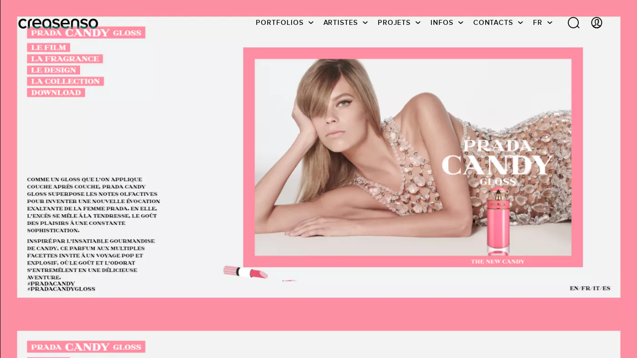

--- FILE ---
content_type: text/html; charset=UTF-8
request_url: https://www.creasenso.com/fr/portfolios/competences-recherche-creasenso/conception-redaction-web/claire-24/prada-1
body_size: 379847
content:
<!DOCTYPE html>
<html lang="fr">
    <head>

		
			<!-- GTM Datalayer -->
	<script>
		var dataLayer = [{
            'lead-expertise' : 'conception-redaction',
            'lead-expertise-2' : '-',
            'lead-expertise-3' : '-',
            'lead-type' : 'creatif',
            'lead-talent' : 'claire-24',
		}];
	</script>
	<!-- Fin GTM Datalayer -->

				<!-- Google Tag Manager -->
			<script>
				(function(w,d,s,l,i){w[l]=w[l]||[];w[l].push({'gtm.start':
				new Date().getTime(),event:'gtm.js'});var f=d.getElementsByTagName(s)[0],
				j=d.createElement(s),dl=l!='dataLayer'?'&l='+l:'';j.async=true;j.src=
				'https://www.googletagmanager.com/gtm.js?id='+i+dl;f.parentNode.insertBefore(j,f);
				})(window,document,'script','dataLayer','GTM-TBCX5DN');
			</script>
			<!-- End Google Tag Manager -->
		

        <meta charset="UTF-8">

		    <title>Conception &amp; Rédaction : PRADA par Claire</title>

		    <meta name="description" content="Découvrez le projet PRADA réalisé par Claire en Conception &amp; Rédaction" id="desc">

		

		    
    <link rel="canonical" href="https://www.creasenso.com/fr/portfolios/competences-recherche-creasenso/conception-redaction-web/claire-24/prada-1"/>

    
        <meta name="google-site-verification" content="K1YsNOLshFLRmF00Cc1iWMBNFou13RDeiqRIgTnuqeA"/>

        
        <link rel="alternate" hreflang="en" href="https://creasenso.com/en/portfolios/competences-creasenso/digital-copywriting/claire-24/prada-1" />

    
    
		<meta http-equiv="x-ua-compatible" content="ie=edge">
		<meta name="viewport" content="initial-scale=1.0,minimum-scale=1.0,maximum-scale=1.0,user-scalable=no">
		    <!-- GOOGLE SEARCH -->
    <!-- TWITTER -->
    <meta name="twitter:card" content="summary_large_image">
    <meta name="twitter:site" content="@creasenso">
    <meta name="twitter:title" content="Conception &amp; Rédaction : PRADA par Claire" id="twTitle">
    <meta name="twitter:description" content="Découvrez le projet PRADA réalisé par Claire en Conception &amp; Rédaction" id="twDesc">
    <meta name="twitter:image" content="http://senso.net/media/cache/projectCoverBig/uploads/img/prada-qV4kDI.png" id="twImage">
    <!-- GOOGLE PLUS -->
    <meta itemprop="name" content="Conception &amp; Rédaction : PRADA par Claire" id="gPlusTitle">
    <meta itemprop="description" content="Découvrez le projet PRADA réalisé par Claire en Conception &amp; Rédaction" id="gPlusDesc">
    <!-- FACEBOOK -->
    <meta property="og:type" content="website">
    <meta property="og:title" content="Conception &amp; Rédaction : PRADA par Claire" id="fbTitle">
    <meta property="og:description" content="Découvrez le projet PRADA réalisé par Claire en Conception &amp; Rédaction" id="fbDesc">
    <meta property="og:image:url" content="http://senso.net/media/cache/projectCoverBig/uploads/img/prada-qV4kDI.png" id="fbImage">
    <meta property="og:image:width" content="300" id="fbImageWidth">
    <meta property="og:image:height" content="300" id="fbImageHeight">

		<!-- STYLES -->
		<!-- <link rel="stylesheet" href="https://fr.creasenso.com/css/53827b5.css"> -->
					<link rel="preload" href="/build/fonts/proxima-nova-alt-semibold-webfont.e091eb4e.woff2" as="font" type="font/woff2" crossorigin>
			<link rel="preload" href="/build/fonts/proxima-nova-alt-semibold-webfont.deb9878c.woff" as="font" type="font/woff" crossorigin>
			<link rel="preload" href="/build/fonts/Senso-Lining.72efb336.woff2" as="font" type="font/woff2" crossorigin>
			<link rel="preload" href="/build/fonts/Senso-Lining.ff7d26c5.woff" as="font" type="font/woff" crossorigin>
			<link rel="preload" href="/build/fonts/Senso-Regular.6bf8e052.woff2" as="font" type="font/woff2" crossorigin>
			<link rel="preload" href="/build/fonts/Senso-Regular.e5b1f40a.woff" as="font" type="font/woff" crossorigin>
			<link rel="preload" href="/build/fonts/icons.358e89fe.ttf" as="font" type="font/ttf" crossorigin>
			<link rel="preload" href="/build/fonts/icons.b87f2ccc.woff" as="font" type="font/woff" crossorigin>
			    			<link rel="stylesheet" type="text/css" href="/build/styles.36cc8b09.css?v=01/20/2026" defer media="all">
			        
		 <!-- FAVICONS -->
		<link rel="apple-touch-icon-precomposed" sizes="57x57"   href="/images/favicons/apple-touch-icon-57x57.png">
		<link rel="apple-touch-icon-precomposed" sizes="114x114" href="/images/favicons/apple-touch-icon-114x114.png">
		<link rel="apple-touch-icon-precomposed" sizes="72x72"   href="/images/favicons/apple-touch-icon-72x72.png">
		<link rel="apple-touch-icon-precomposed" sizes="144x144" href="/images/favicons/apple-touch-icon-144x144.png">
		<link rel="apple-touch-icon-precomposed" sizes="60x60"   href="/images/favicons/apple-touch-icon-60x60.png">
		<link rel="apple-touch-icon-precomposed" sizes="120x120" href="/images/favicons/apple-touch-icon-120x120.png">
		<link rel="apple-touch-icon-precomposed" sizes="76x76"   href="/images/favicons/apple-touch-icon-76x76.png">
		<link rel="apple-touch-icon-precomposed" sizes="152x152" href="/images/favicons/apple-touch-icon-152x152.png">
		<link rel="icon" type="image/png" href="/images/favicons/favicon-196x196.png" sizes="196x196">
		<link rel="icon" type="image/png" href="/images/favicons/favicon-96x96.png" sizes="96x96">
		<link rel="icon" type="image/png" href="/images/favicons/favicon-32x32.png" sizes="32x32">
		<link rel="icon" type="image/png" href="/images/favicons/favicon-16x16.png" sizes="16x16">
		<link rel="icon" type="image/png" href="/images/favicons/favicon-128.png" sizes="128x128">

		<meta name="application-name" content="&nbsp;">
		<meta name="msapplication-TileColor" content="#FFFFFF">
		<meta name="msapplication-TileImage" content="/images/favicons/mstile-144x144.png">
		<meta name="msapplication-square70x70logo" content="/images/favicons/mstile-70x70.png">
		<meta name="msapplication-square150x150logo" content="/images/favicons/mstile-150x150.png">
		<meta name="msapplication-wide310x150logo" content="/images/favicons/mstile-310x150.png">
		<meta name="msapplication-square310x310logo" content="/images/favicons/mstile-310x310.png">
		<meta name="p:domain_verify" content="be18735a2b15119f8cd3d30e2c8588ca">

		<!-- JQUERY -->
		<script type="text/javascript">
			/*! jQuery v3.5.1 | (c) JS Foundation and other contributors | jquery.org/license */
			!function(e,t){"use strict";"object"==typeof module&&"object"==typeof module.exports?module.exports=e.document?t(e,!0):function(e){if(!e.document)throw new Error("jQuery requires a window with a document");return t(e)}:t(e)}("undefined"!=typeof window?window:this,function(C,e){"use strict";var t=[],r=Object.getPrototypeOf,s=t.slice,g=t.flat?function(e){return t.flat.call(e)}:function(e){return t.concat.apply([],e)},u=t.push,i=t.indexOf,n={},o=n.toString,v=n.hasOwnProperty,a=v.toString,l=a.call(Object),y={},m=function(e){return"function"==typeof e&&"number"!=typeof e.nodeType},x=function(e){return null!=e&&e===e.window},E=C.document,c={type:!0,src:!0,nonce:!0,noModule:!0};function b(e,t,n){var r,i,o=(n=n||E).createElement("script");if(o.text=e,t)for(r in c)(i=t[r]||t.getAttribute&&t.getAttribute(r))&&o.setAttribute(r,i);n.head.appendChild(o).parentNode.removeChild(o)}function w(e){return null==e?e+"":"object"==typeof e||"function"==typeof e?n[o.call(e)]||"object":typeof e}var f="3.5.1",S=function(e,t){return new S.fn.init(e,t)};function p(e){var t=!!e&&"length"in e&&e.length,n=w(e);return!m(e)&&!x(e)&&("array"===n||0===t||"number"==typeof t&&0<t&&t-1 in e)}S.fn=S.prototype={jquery:f,constructor:S,length:0,toArray:function(){return s.call(this)},get:function(e){return null==e?s.call(this):e<0?this[e+this.length]:this[e]},pushStack:function(e){var t=S.merge(this.constructor(),e);return t.prevObject=this,t},each:function(e){return S.each(this,e)},map:function(n){return this.pushStack(S.map(this,function(e,t){return n.call(e,t,e)}))},slice:function(){return this.pushStack(s.apply(this,arguments))},first:function(){return this.eq(0)},last:function(){return this.eq(-1)},even:function(){return this.pushStack(S.grep(this,function(e,t){return(t+1)%2}))},odd:function(){return this.pushStack(S.grep(this,function(e,t){return t%2}))},eq:function(e){var t=this.length,n=+e+(e<0?t:0);return this.pushStack(0<=n&&n<t?[this[n]]:[])},end:function(){return this.prevObject||this.constructor()},push:u,sort:t.sort,splice:t.splice},S.extend=S.fn.extend=function(){var e,t,n,r,i,o,a=arguments[0]||{},s=1,u=arguments.length,l=!1;for("boolean"==typeof a&&(l=a,a=arguments[s]||{},s++),"object"==typeof a||m(a)||(a={}),s===u&&(a=this,s--);s<u;s++)if(null!=(e=arguments[s]))for(t in e)r=e[t],"__proto__"!==t&&a!==r&&(l&&r&&(S.isPlainObject(r)||(i=Array.isArray(r)))?(n=a[t],o=i&&!Array.isArray(n)?[]:i||S.isPlainObject(n)?n:{},i=!1,a[t]=S.extend(l,o,r)):void 0!==r&&(a[t]=r));return a},S.extend({expando:"jQuery"+(f+Math.random()).replace(/\D/g,""),isReady:!0,error:function(e){throw new Error(e)},noop:function(){},isPlainObject:function(e){var t,n;return!(!e||"[object Object]"!==o.call(e))&&(!(t=r(e))||"function"==typeof(n=v.call(t,"constructor")&&t.constructor)&&a.call(n)===l)},isEmptyObject:function(e){var t;for(t in e)return!1;return!0},globalEval:function(e,t,n){b(e,{nonce:t&&t.nonce},n)},each:function(e,t){var n,r=0;if(p(e)){for(n=e.length;r<n;r++)if(!1===t.call(e[r],r,e[r]))break}else for(r in e)if(!1===t.call(e[r],r,e[r]))break;return e},makeArray:function(e,t){var n=t||[];return null!=e&&(p(Object(e))?S.merge(n,"string"==typeof e?[e]:e):u.call(n,e)),n},inArray:function(e,t,n){return null==t?-1:i.call(t,e,n)},merge:function(e,t){for(var n=+t.length,r=0,i=e.length;r<n;r++)e[i++]=t[r];return e.length=i,e},grep:function(e,t,n){for(var r=[],i=0,o=e.length,a=!n;i<o;i++)!t(e[i],i)!==a&&r.push(e[i]);return r},map:function(e,t,n){var r,i,o=0,a=[];if(p(e))for(r=e.length;o<r;o++)null!=(i=t(e[o],o,n))&&a.push(i);else for(o in e)null!=(i=t(e[o],o,n))&&a.push(i);return g(a)},guid:1,support:y}),"function"==typeof Symbol&&(S.fn[Symbol.iterator]=t[Symbol.iterator]),S.each("Boolean Number String Function Array Date RegExp Object Error Symbol".split(" "),function(e,t){n["[object "+t+"]"]=t.toLowerCase()});var d=function(n){var e,d,b,o,i,h,f,g,w,u,l,T,C,a,E,v,s,c,y,S="sizzle"+1*new Date,p=n.document,k=0,r=0,m=ue(),x=ue(),A=ue(),N=ue(),D=function(e,t){return e===t&&(l=!0),0},j={}.hasOwnProperty,t=[],q=t.pop,L=t.push,H=t.push,O=t.slice,P=function(e,t){for(var n=0,r=e.length;n<r;n++)if(e[n]===t)return n;return-1},R="checked|selected|async|autofocus|autoplay|controls|defer|disabled|hidden|ismap|loop|multiple|open|readonly|required|scoped",M="[\\x20\\t\\r\\n\\f]",I="(?:\\\\[\\da-fA-F]{1,6}"+M+"?|\\\\[^\\r\\n\\f]|[\\w-]|[^\0-\\x7f])+",W="\\["+M+"*("+I+")(?:"+M+"*([*^$|!~]?=)"+M+"*(?:'((?:\\\\.|[^\\\\'])*)'|\"((?:\\\\.|[^\\\\\"])*)\"|("+I+"))|)"+M+"*\\]",F=":("+I+")(?:\\((('((?:\\\\.|[^\\\\'])*)'|\"((?:\\\\.|[^\\\\\"])*)\")|((?:\\\\.|[^\\\\()[\\]]|"+W+")*)|.*)\\)|)",B=new RegExp(M+"+","g"),$=new RegExp("^"+M+"+|((?:^|[^\\\\])(?:\\\\.)*)"+M+"+$","g"),_=new RegExp("^"+M+"*,"+M+"*"),z=new RegExp("^"+M+"*([>+~]|"+M+")"+M+"*"),U=new RegExp(M+"|>"),X=new RegExp(F),V=new RegExp("^"+I+"$"),G={ID:new RegExp("^#("+I+")"),CLASS:new RegExp("^\\.("+I+")"),TAG:new RegExp("^("+I+"|[*])"),ATTR:new RegExp("^"+W),PSEUDO:new RegExp("^"+F),CHILD:new RegExp("^:(only|first|last|nth|nth-last)-(child|of-type)(?:\\("+M+"*(even|odd|(([+-]|)(\\d*)n|)"+M+"*(?:([+-]|)"+M+"*(\\d+)|))"+M+"*\\)|)","i"),bool:new RegExp("^(?:"+R+")$","i"),needsContext:new RegExp("^"+M+"*[>+~]|:(even|odd|eq|gt|lt|nth|first|last)(?:\\("+M+"*((?:-\\d)?\\d*)"+M+"*\\)|)(?=[^-]|$)","i")},Y=/HTML$/i,Q=/^(?:input|select|textarea|button)$/i,J=/^h\d$/i,K=/^[^{]+\{\s*\[native \w/,Z=/^(?:#([\w-]+)|(\w+)|\.([\w-]+))$/,ee=/[+~]/,te=new RegExp("\\\\[\\da-fA-F]{1,6}"+M+"?|\\\\([^\\r\\n\\f])","g"),ne=function(e,t){var n="0x"+e.slice(1)-65536;return t||(n<0?String.fromCharCode(n+65536):String.fromCharCode(n>>10|55296,1023&n|56320))},re=/([\0-\x1f\x7f]|^-?\d)|^-$|[^\0-\x1f\x7f-\uFFFF\w-]/g,ie=function(e,t){return t?"\0"===e?"\ufffd":e.slice(0,-1)+"\\"+e.charCodeAt(e.length-1).toString(16)+" ":"\\"+e},oe=function(){T()},ae=be(function(e){return!0===e.disabled&&"fieldset"===e.nodeName.toLowerCase()},{dir:"parentNode",next:"legend"});try{H.apply(t=O.call(p.childNodes),p.childNodes),t[p.childNodes.length].nodeType}catch(e){H={apply:t.length?function(e,t){L.apply(e,O.call(t))}:function(e,t){var n=e.length,r=0;while(e[n++]=t[r++]);e.length=n-1}}}function se(t,e,n,r){var i,o,a,s,u,l,c,f=e&&e.ownerDocument,p=e?e.nodeType:9;if(n=n||[],"string"!=typeof t||!t||1!==p&&9!==p&&11!==p)return n;if(!r&&(T(e),e=e||C,E)){if(11!==p&&(u=Z.exec(t)))if(i=u[1]){if(9===p){if(!(a=e.getElementById(i)))return n;if(a.id===i)return n.push(a),n}else if(f&&(a=f.getElementById(i))&&y(e,a)&&a.id===i)return n.push(a),n}else{if(u[2])return H.apply(n,e.getElementsByTagName(t)),n;if((i=u[3])&&d.getElementsByClassName&&e.getElementsByClassName)return H.apply(n,e.getElementsByClassName(i)),n}if(d.qsa&&!N[t+" "]&&(!v||!v.test(t))&&(1!==p||"object"!==e.nodeName.toLowerCase())){if(c=t,f=e,1===p&&(U.test(t)||z.test(t))){(f=ee.test(t)&&ye(e.parentNode)||e)===e&&d.scope||((s=e.getAttribute("id"))?s=s.replace(re,ie):e.setAttribute("id",s=S)),o=(l=h(t)).length;while(o--)l[o]=(s?"#"+s:":scope")+" "+xe(l[o]);c=l.join(",")}try{return H.apply(n,f.querySelectorAll(c)),n}catch(e){N(t,!0)}finally{s===S&&e.removeAttribute("id")}}}return g(t.replace($,"$1"),e,n,r)}function ue(){var r=[];return function e(t,n){return r.push(t+" ")>b.cacheLength&&delete e[r.shift()],e[t+" "]=n}}function le(e){return e[S]=!0,e}function ce(e){var t=C.createElement("fieldset");try{return!!e(t)}catch(e){return!1}finally{t.parentNode&&t.parentNode.removeChild(t),t=null}}function fe(e,t){var n=e.split("|"),r=n.length;while(r--)b.attrHandle[n[r]]=t}function pe(e,t){var n=t&&e,r=n&&1===e.nodeType&&1===t.nodeType&&e.sourceIndex-t.sourceIndex;if(r)return r;if(n)while(n=n.nextSibling)if(n===t)return-1;return e?1:-1}function de(t){return function(e){return"input"===e.nodeName.toLowerCase()&&e.type===t}}function he(n){return function(e){var t=e.nodeName.toLowerCase();return("input"===t||"button"===t)&&e.type===n}}function ge(t){return function(e){return"form"in e?e.parentNode&&!1===e.disabled?"label"in e?"label"in e.parentNode?e.parentNode.disabled===t:e.disabled===t:e.isDisabled===t||e.isDisabled!==!t&&ae(e)===t:e.disabled===t:"label"in e&&e.disabled===t}}function ve(a){return le(function(o){return o=+o,le(function(e,t){var n,r=a([],e.length,o),i=r.length;while(i--)e[n=r[i]]&&(e[n]=!(t[n]=e[n]))})})}function ye(e){return e&&"undefined"!=typeof e.getElementsByTagName&&e}for(e in d=se.support={},i=se.isXML=function(e){var t=e.namespaceURI,n=(e.ownerDocument||e).documentElement;return!Y.test(t||n&&n.nodeName||"HTML")},T=se.setDocument=function(e){var t,n,r=e?e.ownerDocument||e:p;return r!=C&&9===r.nodeType&&r.documentElement&&(a=(C=r).documentElement,E=!i(C),p!=C&&(n=C.defaultView)&&n.top!==n&&(n.addEventListener?n.addEventListener("unload",oe,!1):n.attachEvent&&n.attachEvent("onunload",oe)),d.scope=ce(function(e){return a.appendChild(e).appendChild(C.createElement("div")),"undefined"!=typeof e.querySelectorAll&&!e.querySelectorAll(":scope fieldset div").length}),d.attributes=ce(function(e){return e.className="i",!e.getAttribute("className")}),d.getElementsByTagName=ce(function(e){return e.appendChild(C.createComment("")),!e.getElementsByTagName("*").length}),d.getElementsByClassName=K.test(C.getElementsByClassName),d.getById=ce(function(e){return a.appendChild(e).id=S,!C.getElementsByName||!C.getElementsByName(S).length}),d.getById?(b.filter.ID=function(e){var t=e.replace(te,ne);return function(e){return e.getAttribute("id")===t}},b.find.ID=function(e,t){if("undefined"!=typeof t.getElementById&&E){var n=t.getElementById(e);return n?[n]:[]}}):(b.filter.ID=function(e){var n=e.replace(te,ne);return function(e){var t="undefined"!=typeof e.getAttributeNode&&e.getAttributeNode("id");return t&&t.value===n}},b.find.ID=function(e,t){if("undefined"!=typeof t.getElementById&&E){var n,r,i,o=t.getElementById(e);if(o){if((n=o.getAttributeNode("id"))&&n.value===e)return[o];i=t.getElementsByName(e),r=0;while(o=i[r++])if((n=o.getAttributeNode("id"))&&n.value===e)return[o]}return[]}}),b.find.TAG=d.getElementsByTagName?function(e,t){return"undefined"!=typeof t.getElementsByTagName?t.getElementsByTagName(e):d.qsa?t.querySelectorAll(e):void 0}:function(e,t){var n,r=[],i=0,o=t.getElementsByTagName(e);if("*"===e){while(n=o[i++])1===n.nodeType&&r.push(n);return r}return o},b.find.CLASS=d.getElementsByClassName&&function(e,t){if("undefined"!=typeof t.getElementsByClassName&&E)return t.getElementsByClassName(e)},s=[],v=[],(d.qsa=K.test(C.querySelectorAll))&&(ce(function(e){var t;a.appendChild(e).innerHTML="<a id='"+S+"'></a><select id='"+S+"-\r\\' msallowcapture=''><option selected=''></option></select>",e.querySelectorAll("[msallowcapture^='']").length&&v.push("[*^$]="+M+"*(?:''|\"\")"),e.querySelectorAll("[selected]").length||v.push("\\["+M+"*(?:value|"+R+")"),e.querySelectorAll("[id~="+S+"-]").length||v.push("~="),(t=C.createElement("input")).setAttribute("name",""),e.appendChild(t),e.querySelectorAll("[name='']").length||v.push("\\["+M+"*name"+M+"*="+M+"*(?:''|\"\")"),e.querySelectorAll(":checked").length||v.push(":checked"),e.querySelectorAll("a#"+S+"+*").length||v.push(".#.+[+~]"),e.querySelectorAll("\\\f"),v.push("[\\r\\n\\f]")}),ce(function(e){e.innerHTML="<a href='' disabled='disabled'></a><select disabled='disabled'><option/></select>";var t=C.createElement("input");t.setAttribute("type","hidden"),e.appendChild(t).setAttribute("name","D"),e.querySelectorAll("[name=d]").length&&v.push("name"+M+"*[*^$|!~]?="),2!==e.querySelectorAll(":enabled").length&&v.push(":enabled",":disabled"),a.appendChild(e).disabled=!0,2!==e.querySelectorAll(":disabled").length&&v.push(":enabled",":disabled"),e.querySelectorAll("*,:x"),v.push(",.*:")})),(d.matchesSelector=K.test(c=a.matches||a.webkitMatchesSelector||a.mozMatchesSelector||a.oMatchesSelector||a.msMatchesSelector))&&ce(function(e){d.disconnectedMatch=c.call(e,"*"),c.call(e,"[s!='']:x"),s.push("!=",F)}),v=v.length&&new RegExp(v.join("|")),s=s.length&&new RegExp(s.join("|")),t=K.test(a.compareDocumentPosition),y=t||K.test(a.contains)?function(e,t){var n=9===e.nodeType?e.documentElement:e,r=t&&t.parentNode;return e===r||!(!r||1!==r.nodeType||!(n.contains?n.contains(r):e.compareDocumentPosition&&16&e.compareDocumentPosition(r)))}:function(e,t){if(t)while(t=t.parentNode)if(t===e)return!0;return!1},D=t?function(e,t){if(e===t)return l=!0,0;var n=!e.compareDocumentPosition-!t.compareDocumentPosition;return n||(1&(n=(e.ownerDocument||e)==(t.ownerDocument||t)?e.compareDocumentPosition(t):1)||!d.sortDetached&&t.compareDocumentPosition(e)===n?e==C||e.ownerDocument==p&&y(p,e)?-1:t==C||t.ownerDocument==p&&y(p,t)?1:u?P(u,e)-P(u,t):0:4&n?-1:1)}:function(e,t){if(e===t)return l=!0,0;var n,r=0,i=e.parentNode,o=t.parentNode,a=[e],s=[t];if(!i||!o)return e==C?-1:t==C?1:i?-1:o?1:u?P(u,e)-P(u,t):0;if(i===o)return pe(e,t);n=e;while(n=n.parentNode)a.unshift(n);n=t;while(n=n.parentNode)s.unshift(n);while(a[r]===s[r])r++;return r?pe(a[r],s[r]):a[r]==p?-1:s[r]==p?1:0}),C},se.matches=function(e,t){return se(e,null,null,t)},se.matchesSelector=function(e,t){if(T(e),d.matchesSelector&&E&&!N[t+" "]&&(!s||!s.test(t))&&(!v||!v.test(t)))try{var n=c.call(e,t);if(n||d.disconnectedMatch||e.document&&11!==e.document.nodeType)return n}catch(e){N(t,!0)}return 0<se(t,C,null,[e]).length},se.contains=function(e,t){return(e.ownerDocument||e)!=C&&T(e),y(e,t)},se.attr=function(e,t){(e.ownerDocument||e)!=C&&T(e);var n=b.attrHandle[t.toLowerCase()],r=n&&j.call(b.attrHandle,t.toLowerCase())?n(e,t,!E):void 0;return void 0!==r?r:d.attributes||!E?e.getAttribute(t):(r=e.getAttributeNode(t))&&r.specified?r.value:null},se.escape=function(e){return(e+"").replace(re,ie)},se.error=function(e){throw new Error("Syntax error, unrecognized expression: "+e)},se.uniqueSort=function(e){var t,n=[],r=0,i=0;if(l=!d.detectDuplicates,u=!d.sortStable&&e.slice(0),e.sort(D),l){while(t=e[i++])t===e[i]&&(r=n.push(i));while(r--)e.splice(n[r],1)}return u=null,e},o=se.getText=function(e){var t,n="",r=0,i=e.nodeType;if(i){if(1===i||9===i||11===i){if("string"==typeof e.textContent)return e.textContent;for(e=e.firstChild;e;e=e.nextSibling)n+=o(e)}else if(3===i||4===i)return e.nodeValue}else while(t=e[r++])n+=o(t);return n},(b=se.selectors={cacheLength:50,createPseudo:le,match:G,attrHandle:{},find:{},relative:{">":{dir:"parentNode",first:!0}," ":{dir:"parentNode"},"+":{dir:"previousSibling",first:!0},"~":{dir:"previousSibling"}},preFilter:{ATTR:function(e){return e[1]=e[1].replace(te,ne),e[3]=(e[3]||e[4]||e[5]||"").replace(te,ne),"~="===e[2]&&(e[3]=" "+e[3]+" "),e.slice(0,4)},CHILD:function(e){return e[1]=e[1].toLowerCase(),"nth"===e[1].slice(0,3)?(e[3]||se.error(e[0]),e[4]=+(e[4]?e[5]+(e[6]||1):2*("even"===e[3]||"odd"===e[3])),e[5]=+(e[7]+e[8]||"odd"===e[3])):e[3]&&se.error(e[0]),e},PSEUDO:function(e){var t,n=!e[6]&&e[2];return G.CHILD.test(e[0])?null:(e[3]?e[2]=e[4]||e[5]||"":n&&X.test(n)&&(t=h(n,!0))&&(t=n.indexOf(")",n.length-t)-n.length)&&(e[0]=e[0].slice(0,t),e[2]=n.slice(0,t)),e.slice(0,3))}},filter:{TAG:function(e){var t=e.replace(te,ne).toLowerCase();return"*"===e?function(){return!0}:function(e){return e.nodeName&&e.nodeName.toLowerCase()===t}},CLASS:function(e){var t=m[e+" "];return t||(t=new RegExp("(^|"+M+")"+e+"("+M+"|$)"))&&m(e,function(e){return t.test("string"==typeof e.className&&e.className||"undefined"!=typeof e.getAttribute&&e.getAttribute("class")||"")})},ATTR:function(n,r,i){return function(e){var t=se.attr(e,n);return null==t?"!="===r:!r||(t+="","="===r?t===i:"!="===r?t!==i:"^="===r?i&&0===t.indexOf(i):"*="===r?i&&-1<t.indexOf(i):"$="===r?i&&t.slice(-i.length)===i:"~="===r?-1<(" "+t.replace(B," ")+" ").indexOf(i):"|="===r&&(t===i||t.slice(0,i.length+1)===i+"-"))}},CHILD:function(h,e,t,g,v){var y="nth"!==h.slice(0,3),m="last"!==h.slice(-4),x="of-type"===e;return 1===g&&0===v?function(e){return!!e.parentNode}:function(e,t,n){var r,i,o,a,s,u,l=y!==m?"nextSibling":"previousSibling",c=e.parentNode,f=x&&e.nodeName.toLowerCase(),p=!n&&!x,d=!1;if(c){if(y){while(l){a=e;while(a=a[l])if(x?a.nodeName.toLowerCase()===f:1===a.nodeType)return!1;u=l="only"===h&&!u&&"nextSibling"}return!0}if(u=[m?c.firstChild:c.lastChild],m&&p){d=(s=(r=(i=(o=(a=c)[S]||(a[S]={}))[a.uniqueID]||(o[a.uniqueID]={}))[h]||[])[0]===k&&r[1])&&r[2],a=s&&c.childNodes[s];while(a=++s&&a&&a[l]||(d=s=0)||u.pop())if(1===a.nodeType&&++d&&a===e){i[h]=[k,s,d];break}}else if(p&&(d=s=(r=(i=(o=(a=e)[S]||(a[S]={}))[a.uniqueID]||(o[a.uniqueID]={}))[h]||[])[0]===k&&r[1]),!1===d)while(a=++s&&a&&a[l]||(d=s=0)||u.pop())if((x?a.nodeName.toLowerCase()===f:1===a.nodeType)&&++d&&(p&&((i=(o=a[S]||(a[S]={}))[a.uniqueID]||(o[a.uniqueID]={}))[h]=[k,d]),a===e))break;return(d-=v)===g||d%g==0&&0<=d/g}}},PSEUDO:function(e,o){var t,a=b.pseudos[e]||b.setFilters[e.toLowerCase()]||se.error("unsupported pseudo: "+e);return a[S]?a(o):1<a.length?(t=[e,e,"",o],b.setFilters.hasOwnProperty(e.toLowerCase())?le(function(e,t){var n,r=a(e,o),i=r.length;while(i--)e[n=P(e,r[i])]=!(t[n]=r[i])}):function(e){return a(e,0,t)}):a}},pseudos:{not:le(function(e){var r=[],i=[],s=f(e.replace($,"$1"));return s[S]?le(function(e,t,n,r){var i,o=s(e,null,r,[]),a=e.length;while(a--)(i=o[a])&&(e[a]=!(t[a]=i))}):function(e,t,n){return r[0]=e,s(r,null,n,i),r[0]=null,!i.pop()}}),has:le(function(t){return function(e){return 0<se(t,e).length}}),contains:le(function(t){return t=t.replace(te,ne),function(e){return-1<(e.textContent||o(e)).indexOf(t)}}),lang:le(function(n){return V.test(n||"")||se.error("unsupported lang: "+n),n=n.replace(te,ne).toLowerCase(),function(e){var t;do{if(t=E?e.lang:e.getAttribute("xml:lang")||e.getAttribute("lang"))return(t=t.toLowerCase())===n||0===t.indexOf(n+"-")}while((e=e.parentNode)&&1===e.nodeType);return!1}}),target:function(e){var t=n.location&&n.location.hash;return t&&t.slice(1)===e.id},root:function(e){return e===a},focus:function(e){return e===C.activeElement&&(!C.hasFocus||C.hasFocus())&&!!(e.type||e.href||~e.tabIndex)},enabled:ge(!1),disabled:ge(!0),checked:function(e){var t=e.nodeName.toLowerCase();return"input"===t&&!!e.checked||"option"===t&&!!e.selected},selected:function(e){return e.parentNode&&e.parentNode.selectedIndex,!0===e.selected},empty:function(e){for(e=e.firstChild;e;e=e.nextSibling)if(e.nodeType<6)return!1;return!0},parent:function(e){return!b.pseudos.empty(e)},header:function(e){return J.test(e.nodeName)},input:function(e){return Q.test(e.nodeName)},button:function(e){var t=e.nodeName.toLowerCase();return"input"===t&&"button"===e.type||"button"===t},text:function(e){var t;return"input"===e.nodeName.toLowerCase()&&"text"===e.type&&(null==(t=e.getAttribute("type"))||"text"===t.toLowerCase())},first:ve(function(){return[0]}),last:ve(function(e,t){return[t-1]}),eq:ve(function(e,t,n){return[n<0?n+t:n]}),even:ve(function(e,t){for(var n=0;n<t;n+=2)e.push(n);return e}),odd:ve(function(e,t){for(var n=1;n<t;n+=2)e.push(n);return e}),lt:ve(function(e,t,n){for(var r=n<0?n+t:t<n?t:n;0<=--r;)e.push(r);return e}),gt:ve(function(e,t,n){for(var r=n<0?n+t:n;++r<t;)e.push(r);return e})}}).pseudos.nth=b.pseudos.eq,{radio:!0,checkbox:!0,file:!0,password:!0,image:!0})b.pseudos[e]=de(e);for(e in{submit:!0,reset:!0})b.pseudos[e]=he(e);function me(){}function xe(e){for(var t=0,n=e.length,r="";t<n;t++)r+=e[t].value;return r}function be(s,e,t){var u=e.dir,l=e.next,c=l||u,f=t&&"parentNode"===c,p=r++;return e.first?function(e,t,n){while(e=e[u])if(1===e.nodeType||f)return s(e,t,n);return!1}:function(e,t,n){var r,i,o,a=[k,p];if(n){while(e=e[u])if((1===e.nodeType||f)&&s(e,t,n))return!0}else while(e=e[u])if(1===e.nodeType||f)if(i=(o=e[S]||(e[S]={}))[e.uniqueID]||(o[e.uniqueID]={}),l&&l===e.nodeName.toLowerCase())e=e[u]||e;else{if((r=i[c])&&r[0]===k&&r[1]===p)return a[2]=r[2];if((i[c]=a)[2]=s(e,t,n))return!0}return!1}}function we(i){return 1<i.length?function(e,t,n){var r=i.length;while(r--)if(!i[r](e,t,n))return!1;return!0}:i[0]}function Te(e,t,n,r,i){for(var o,a=[],s=0,u=e.length,l=null!=t;s<u;s++)(o=e[s])&&(n&&!n(o,r,i)||(a.push(o),l&&t.push(s)));return a}function Ce(d,h,g,v,y,e){return v&&!v[S]&&(v=Ce(v)),y&&!y[S]&&(y=Ce(y,e)),le(function(e,t,n,r){var i,o,a,s=[],u=[],l=t.length,c=e||function(e,t,n){for(var r=0,i=t.length;r<i;r++)se(e,t[r],n);return n}(h||"*",n.nodeType?[n]:n,[]),f=!d||!e&&h?c:Te(c,s,d,n,r),p=g?y||(e?d:l||v)?[]:t:f;if(g&&g(f,p,n,r),v){i=Te(p,u),v(i,[],n,r),o=i.length;while(o--)(a=i[o])&&(p[u[o]]=!(f[u[o]]=a))}if(e){if(y||d){if(y){i=[],o=p.length;while(o--)(a=p[o])&&i.push(f[o]=a);y(null,p=[],i,r)}o=p.length;while(o--)(a=p[o])&&-1<(i=y?P(e,a):s[o])&&(e[i]=!(t[i]=a))}}else p=Te(p===t?p.splice(l,p.length):p),y?y(null,t,p,r):H.apply(t,p)})}function Ee(e){for(var i,t,n,r=e.length,o=b.relative[e[0].type],a=o||b.relative[" "],s=o?1:0,u=be(function(e){return e===i},a,!0),l=be(function(e){return-1<P(i,e)},a,!0),c=[function(e,t,n){var r=!o&&(n||t!==w)||((i=t).nodeType?u(e,t,n):l(e,t,n));return i=null,r}];s<r;s++)if(t=b.relative[e[s].type])c=[be(we(c),t)];else{if((t=b.filter[e[s].type].apply(null,e[s].matches))[S]){for(n=++s;n<r;n++)if(b.relative[e[n].type])break;return Ce(1<s&&we(c),1<s&&xe(e.slice(0,s-1).concat({value:" "===e[s-2].type?"*":""})).replace($,"$1"),t,s<n&&Ee(e.slice(s,n)),n<r&&Ee(e=e.slice(n)),n<r&&xe(e))}c.push(t)}return we(c)}return me.prototype=b.filters=b.pseudos,b.setFilters=new me,h=se.tokenize=function(e,t){var n,r,i,o,a,s,u,l=x[e+" "];if(l)return t?0:l.slice(0);a=e,s=[],u=b.preFilter;while(a){for(o in n&&!(r=_.exec(a))||(r&&(a=a.slice(r[0].length)||a),s.push(i=[])),n=!1,(r=z.exec(a))&&(n=r.shift(),i.push({value:n,type:r[0].replace($," ")}),a=a.slice(n.length)),b.filter)!(r=G[o].exec(a))||u[o]&&!(r=u[o](r))||(n=r.shift(),i.push({value:n,type:o,matches:r}),a=a.slice(n.length));if(!n)break}return t?a.length:a?se.error(e):x(e,s).slice(0)},f=se.compile=function(e,t){var n,v,y,m,x,r,i=[],o=[],a=A[e+" "];if(!a){t||(t=h(e)),n=t.length;while(n--)(a=Ee(t[n]))[S]?i.push(a):o.push(a);(a=A(e,(v=o,m=0<(y=i).length,x=0<v.length,r=function(e,t,n,r,i){var o,a,s,u=0,l="0",c=e&&[],f=[],p=w,d=e||x&&b.find.TAG("*",i),h=k+=null==p?1:Math.random()||.1,g=d.length;for(i&&(w=t==C||t||i);l!==g&&null!=(o=d[l]);l++){if(x&&o){a=0,t||o.ownerDocument==C||(T(o),n=!E);while(s=v[a++])if(s(o,t||C,n)){r.push(o);break}i&&(k=h)}m&&((o=!s&&o)&&u--,e&&c.push(o))}if(u+=l,m&&l!==u){a=0;while(s=y[a++])s(c,f,t,n);if(e){if(0<u)while(l--)c[l]||f[l]||(f[l]=q.call(r));f=Te(f)}H.apply(r,f),i&&!e&&0<f.length&&1<u+y.length&&se.uniqueSort(r)}return i&&(k=h,w=p),c},m?le(r):r))).selector=e}return a},g=se.select=function(e,t,n,r){var i,o,a,s,u,l="function"==typeof e&&e,c=!r&&h(e=l.selector||e);if(n=n||[],1===c.length){if(2<(o=c[0]=c[0].slice(0)).length&&"ID"===(a=o[0]).type&&9===t.nodeType&&E&&b.relative[o[1].type]){if(!(t=(b.find.ID(a.matches[0].replace(te,ne),t)||[])[0]))return n;l&&(t=t.parentNode),e=e.slice(o.shift().value.length)}i=G.needsContext.test(e)?0:o.length;while(i--){if(a=o[i],b.relative[s=a.type])break;if((u=b.find[s])&&(r=u(a.matches[0].replace(te,ne),ee.test(o[0].type)&&ye(t.parentNode)||t))){if(o.splice(i,1),!(e=r.length&&xe(o)))return H.apply(n,r),n;break}}}return(l||f(e,c))(r,t,!E,n,!t||ee.test(e)&&ye(t.parentNode)||t),n},d.sortStable=S.split("").sort(D).join("")===S,d.detectDuplicates=!!l,T(),d.sortDetached=ce(function(e){return 1&e.compareDocumentPosition(C.createElement("fieldset"))}),ce(function(e){return e.innerHTML="<a href='#'></a>","#"===e.firstChild.getAttribute("href")})||fe("type|href|height|width",function(e,t,n){if(!n)return e.getAttribute(t,"type"===t.toLowerCase()?1:2)}),d.attributes&&ce(function(e){return e.innerHTML="<input/>",e.firstChild.setAttribute("value",""),""===e.firstChild.getAttribute("value")})||fe("value",function(e,t,n){if(!n&&"input"===e.nodeName.toLowerCase())return e.defaultValue}),ce(function(e){return null==e.getAttribute("disabled")})||fe(R,function(e,t,n){var r;if(!n)return!0===e[t]?t.toLowerCase():(r=e.getAttributeNode(t))&&r.specified?r.value:null}),se}(C);S.find=d,S.expr=d.selectors,S.expr[":"]=S.expr.pseudos,S.uniqueSort=S.unique=d.uniqueSort,S.text=d.getText,S.isXMLDoc=d.isXML,S.contains=d.contains,S.escapeSelector=d.escape;var h=function(e,t,n){var r=[],i=void 0!==n;while((e=e[t])&&9!==e.nodeType)if(1===e.nodeType){if(i&&S(e).is(n))break;r.push(e)}return r},T=function(e,t){for(var n=[];e;e=e.nextSibling)1===e.nodeType&&e!==t&&n.push(e);return n},k=S.expr.match.needsContext;function A(e,t){return e.nodeName&&e.nodeName.toLowerCase()===t.toLowerCase()}var N=/^<([a-z][^\/\0>:\x20\t\r\n\f]*)[\x20\t\r\n\f]*\/?>(?:<\/\1>|)$/i;function D(e,n,r){return m(n)?S.grep(e,function(e,t){return!!n.call(e,t,e)!==r}):n.nodeType?S.grep(e,function(e){return e===n!==r}):"string"!=typeof n?S.grep(e,function(e){return-1<i.call(n,e)!==r}):S.filter(n,e,r)}S.filter=function(e,t,n){var r=t[0];return n&&(e=":not("+e+")"),1===t.length&&1===r.nodeType?S.find.matchesSelector(r,e)?[r]:[]:S.find.matches(e,S.grep(t,function(e){return 1===e.nodeType}))},S.fn.extend({find:function(e){var t,n,r=this.length,i=this;if("string"!=typeof e)return this.pushStack(S(e).filter(function(){for(t=0;t<r;t++)if(S.contains(i[t],this))return!0}));for(n=this.pushStack([]),t=0;t<r;t++)S.find(e,i[t],n);return 1<r?S.uniqueSort(n):n},filter:function(e){return this.pushStack(D(this,e||[],!1))},not:function(e){return this.pushStack(D(this,e||[],!0))},is:function(e){return!!D(this,"string"==typeof e&&k.test(e)?S(e):e||[],!1).length}});var j,q=/^(?:\s*(<[\w\W]+>)[^>]*|#([\w-]+))$/;(S.fn.init=function(e,t,n){var r,i;if(!e)return this;if(n=n||j,"string"==typeof e){if(!(r="<"===e[0]&&">"===e[e.length-1]&&3<=e.length?[null,e,null]:q.exec(e))||!r[1]&&t)return!t||t.jquery?(t||n).find(e):this.constructor(t).find(e);if(r[1]){if(t=t instanceof S?t[0]:t,S.merge(this,S.parseHTML(r[1],t&&t.nodeType?t.ownerDocument||t:E,!0)),N.test(r[1])&&S.isPlainObject(t))for(r in t)m(this[r])?this[r](t[r]):this.attr(r,t[r]);return this}return(i=E.getElementById(r[2]))&&(this[0]=i,this.length=1),this}return e.nodeType?(this[0]=e,this.length=1,this):m(e)?void 0!==n.ready?n.ready(e):e(S):S.makeArray(e,this)}).prototype=S.fn,j=S(E);var L=/^(?:parents|prev(?:Until|All))/,H={children:!0,contents:!0,next:!0,prev:!0};function O(e,t){while((e=e[t])&&1!==e.nodeType);return e}S.fn.extend({has:function(e){var t=S(e,this),n=t.length;return this.filter(function(){for(var e=0;e<n;e++)if(S.contains(this,t[e]))return!0})},closest:function(e,t){var n,r=0,i=this.length,o=[],a="string"!=typeof e&&S(e);if(!k.test(e))for(;r<i;r++)for(n=this[r];n&&n!==t;n=n.parentNode)if(n.nodeType<11&&(a?-1<a.index(n):1===n.nodeType&&S.find.matchesSelector(n,e))){o.push(n);break}return this.pushStack(1<o.length?S.uniqueSort(o):o)},index:function(e){return e?"string"==typeof e?i.call(S(e),this[0]):i.call(this,e.jquery?e[0]:e):this[0]&&this[0].parentNode?this.first().prevAll().length:-1},add:function(e,t){return this.pushStack(S.uniqueSort(S.merge(this.get(),S(e,t))))},addBack:function(e){return this.add(null==e?this.prevObject:this.prevObject.filter(e))}}),S.each({parent:function(e){var t=e.parentNode;return t&&11!==t.nodeType?t:null},parents:function(e){return h(e,"parentNode")},parentsUntil:function(e,t,n){return h(e,"parentNode",n)},next:function(e){return O(e,"nextSibling")},prev:function(e){return O(e,"previousSibling")},nextAll:function(e){return h(e,"nextSibling")},prevAll:function(e){return h(e,"previousSibling")},nextUntil:function(e,t,n){return h(e,"nextSibling",n)},prevUntil:function(e,t,n){return h(e,"previousSibling",n)},siblings:function(e){return T((e.parentNode||{}).firstChild,e)},children:function(e){return T(e.firstChild)},contents:function(e){return null!=e.contentDocument&&r(e.contentDocument)?e.contentDocument:(A(e,"template")&&(e=e.content||e),S.merge([],e.childNodes))}},function(r,i){S.fn[r]=function(e,t){var n=S.map(this,i,e);return"Until"!==r.slice(-5)&&(t=e),t&&"string"==typeof t&&(n=S.filter(t,n)),1<this.length&&(H[r]||S.uniqueSort(n),L.test(r)&&n.reverse()),this.pushStack(n)}});var P=/[^\x20\t\r\n\f]+/g;function R(e){return e}function M(e){throw e}function I(e,t,n,r){var i;try{e&&m(i=e.promise)?i.call(e).done(t).fail(n):e&&m(i=e.then)?i.call(e,t,n):t.apply(void 0,[e].slice(r))}catch(e){n.apply(void 0,[e])}}S.Callbacks=function(r){var e,n;r="string"==typeof r?(e=r,n={},S.each(e.match(P)||[],function(e,t){n[t]=!0}),n):S.extend({},r);var i,t,o,a,s=[],u=[],l=-1,c=function(){for(a=a||r.once,o=i=!0;u.length;l=-1){t=u.shift();while(++l<s.length)!1===s[l].apply(t[0],t[1])&&r.stopOnFalse&&(l=s.length,t=!1)}r.memory||(t=!1),i=!1,a&&(s=t?[]:"")},f={add:function(){return s&&(t&&!i&&(l=s.length-1,u.push(t)),function n(e){S.each(e,function(e,t){m(t)?r.unique&&f.has(t)||s.push(t):t&&t.length&&"string"!==w(t)&&n(t)})}(arguments),t&&!i&&c()),this},remove:function(){return S.each(arguments,function(e,t){var n;while(-1<(n=S.inArray(t,s,n)))s.splice(n,1),n<=l&&l--}),this},has:function(e){return e?-1<S.inArray(e,s):0<s.length},empty:function(){return s&&(s=[]),this},disable:function(){return a=u=[],s=t="",this},disabled:function(){return!s},lock:function(){return a=u=[],t||i||(s=t=""),this},locked:function(){return!!a},fireWith:function(e,t){return a||(t=[e,(t=t||[]).slice?t.slice():t],u.push(t),i||c()),this},fire:function(){return f.fireWith(this,arguments),this},fired:function(){return!!o}};return f},S.extend({Deferred:function(e){var o=[["notify","progress",S.Callbacks("memory"),S.Callbacks("memory"),2],["resolve","done",S.Callbacks("once memory"),S.Callbacks("once memory"),0,"resolved"],["reject","fail",S.Callbacks("once memory"),S.Callbacks("once memory"),1,"rejected"]],i="pending",a={state:function(){return i},always:function(){return s.done(arguments).fail(arguments),this},"catch":function(e){return a.then(null,e)},pipe:function(){var i=arguments;return S.Deferred(function(r){S.each(o,function(e,t){var n=m(i[t[4]])&&i[t[4]];s[t[1]](function(){var e=n&&n.apply(this,arguments);e&&m(e.promise)?e.promise().progress(r.notify).done(r.resolve).fail(r.reject):r[t[0]+"With"](this,n?[e]:arguments)})}),i=null}).promise()},then:function(t,n,r){var u=0;function l(i,o,a,s){return function(){var n=this,r=arguments,e=function(){var e,t;if(!(i<u)){if((e=a.apply(n,r))===o.promise())throw new TypeError("Thenable self-resolution");t=e&&("object"==typeof e||"function"==typeof e)&&e.then,m(t)?s?t.call(e,l(u,o,R,s),l(u,o,M,s)):(u++,t.call(e,l(u,o,R,s),l(u,o,M,s),l(u,o,R,o.notifyWith))):(a!==R&&(n=void 0,r=[e]),(s||o.resolveWith)(n,r))}},t=s?e:function(){try{e()}catch(e){S.Deferred.exceptionHook&&S.Deferred.exceptionHook(e,t.stackTrace),u<=i+1&&(a!==M&&(n=void 0,r=[e]),o.rejectWith(n,r))}};i?t():(S.Deferred.getStackHook&&(t.stackTrace=S.Deferred.getStackHook()),C.setTimeout(t))}}return S.Deferred(function(e){o[0][3].add(l(0,e,m(r)?r:R,e.notifyWith)),o[1][3].add(l(0,e,m(t)?t:R)),o[2][3].add(l(0,e,m(n)?n:M))}).promise()},promise:function(e){return null!=e?S.extend(e,a):a}},s={};return S.each(o,function(e,t){var n=t[2],r=t[5];a[t[1]]=n.add,r&&n.add(function(){i=r},o[3-e][2].disable,o[3-e][3].disable,o[0][2].lock,o[0][3].lock),n.add(t[3].fire),s[t[0]]=function(){return s[t[0]+"With"](this===s?void 0:this,arguments),this},s[t[0]+"With"]=n.fireWith}),a.promise(s),e&&e.call(s,s),s},when:function(e){var n=arguments.length,t=n,r=Array(t),i=s.call(arguments),o=S.Deferred(),a=function(t){return function(e){r[t]=this,i[t]=1<arguments.length?s.call(arguments):e,--n||o.resolveWith(r,i)}};if(n<=1&&(I(e,o.done(a(t)).resolve,o.reject,!n),"pending"===o.state()||m(i[t]&&i[t].then)))return o.then();while(t--)I(i[t],a(t),o.reject);return o.promise()}});var W=/^(Eval|Internal|Range|Reference|Syntax|Type|URI)Error$/;S.Deferred.exceptionHook=function(e,t){C.console&&C.console.warn&&e&&W.test(e.name)&&C.console.warn("jQuery.Deferred exception: "+e.message,e.stack,t)},S.readyException=function(e){C.setTimeout(function(){throw e})};var F=S.Deferred();function B(){E.removeEventListener("DOMContentLoaded",B),C.removeEventListener("load",B),S.ready()}S.fn.ready=function(e){return F.then(e)["catch"](function(e){S.readyException(e)}),this},S.extend({isReady:!1,readyWait:1,ready:function(e){(!0===e?--S.readyWait:S.isReady)||(S.isReady=!0)!==e&&0<--S.readyWait||F.resolveWith(E,[S])}}),S.ready.then=F.then,"complete"===E.readyState||"loading"!==E.readyState&&!E.documentElement.doScroll?C.setTimeout(S.ready):(E.addEventListener("DOMContentLoaded",B),C.addEventListener("load",B));var $=function(e,t,n,r,i,o,a){var s=0,u=e.length,l=null==n;if("object"===w(n))for(s in i=!0,n)$(e,t,s,n[s],!0,o,a);else if(void 0!==r&&(i=!0,m(r)||(a=!0),l&&(a?(t.call(e,r),t=null):(l=t,t=function(e,t,n){return l.call(S(e),n)})),t))for(;s<u;s++)t(e[s],n,a?r:r.call(e[s],s,t(e[s],n)));return i?e:l?t.call(e):u?t(e[0],n):o},_=/^-ms-/,z=/-([a-z])/g;function U(e,t){return t.toUpperCase()}function X(e){return e.replace(_,"ms-").replace(z,U)}var V=function(e){return 1===e.nodeType||9===e.nodeType||!+e.nodeType};function G(){this.expando=S.expando+G.uid++}G.uid=1,G.prototype={cache:function(e){var t=e[this.expando];return t||(t={},V(e)&&(e.nodeType?e[this.expando]=t:Object.defineProperty(e,this.expando,{value:t,configurable:!0}))),t},set:function(e,t,n){var r,i=this.cache(e);if("string"==typeof t)i[X(t)]=n;else for(r in t)i[X(r)]=t[r];return i},get:function(e,t){return void 0===t?this.cache(e):e[this.expando]&&e[this.expando][X(t)]},access:function(e,t,n){return void 0===t||t&&"string"==typeof t&&void 0===n?this.get(e,t):(this.set(e,t,n),void 0!==n?n:t)},remove:function(e,t){var n,r=e[this.expando];if(void 0!==r){if(void 0!==t){n=(t=Array.isArray(t)?t.map(X):(t=X(t))in r?[t]:t.match(P)||[]).length;while(n--)delete r[t[n]]}(void 0===t||S.isEmptyObject(r))&&(e.nodeType?e[this.expando]=void 0:delete e[this.expando])}},hasData:function(e){var t=e[this.expando];return void 0!==t&&!S.isEmptyObject(t)}};var Y=new G,Q=new G,J=/^(?:\{[\w\W]*\}|\[[\w\W]*\])$/,K=/[A-Z]/g;function Z(e,t,n){var r,i;if(void 0===n&&1===e.nodeType)if(r="data-"+t.replace(K,"-$&").toLowerCase(),"string"==typeof(n=e.getAttribute(r))){try{n="true"===(i=n)||"false"!==i&&("null"===i?null:i===+i+""?+i:J.test(i)?JSON.parse(i):i)}catch(e){}Q.set(e,t,n)}else n=void 0;return n}S.extend({hasData:function(e){return Q.hasData(e)||Y.hasData(e)},data:function(e,t,n){return Q.access(e,t,n)},removeData:function(e,t){Q.remove(e,t)},_data:function(e,t,n){return Y.access(e,t,n)},_removeData:function(e,t){Y.remove(e,t)}}),S.fn.extend({data:function(n,e){var t,r,i,o=this[0],a=o&&o.attributes;if(void 0===n){if(this.length&&(i=Q.get(o),1===o.nodeType&&!Y.get(o,"hasDataAttrs"))){t=a.length;while(t--)a[t]&&0===(r=a[t].name).indexOf("data-")&&(r=X(r.slice(5)),Z(o,r,i[r]));Y.set(o,"hasDataAttrs",!0)}return i}return"object"==typeof n?this.each(function(){Q.set(this,n)}):$(this,function(e){var t;if(o&&void 0===e)return void 0!==(t=Q.get(o,n))?t:void 0!==(t=Z(o,n))?t:void 0;this.each(function(){Q.set(this,n,e)})},null,e,1<arguments.length,null,!0)},removeData:function(e){return this.each(function(){Q.remove(this,e)})}}),S.extend({queue:function(e,t,n){var r;if(e)return t=(t||"fx")+"queue",r=Y.get(e,t),n&&(!r||Array.isArray(n)?r=Y.access(e,t,S.makeArray(n)):r.push(n)),r||[]},dequeue:function(e,t){t=t||"fx";var n=S.queue(e,t),r=n.length,i=n.shift(),o=S._queueHooks(e,t);"inprogress"===i&&(i=n.shift(),r--),i&&("fx"===t&&n.unshift("inprogress"),delete o.stop,i.call(e,function(){S.dequeue(e,t)},o)),!r&&o&&o.empty.fire()},_queueHooks:function(e,t){var n=t+"queueHooks";return Y.get(e,n)||Y.access(e,n,{empty:S.Callbacks("once memory").add(function(){Y.remove(e,[t+"queue",n])})})}}),S.fn.extend({queue:function(t,n){var e=2;return"string"!=typeof t&&(n=t,t="fx",e--),arguments.length<e?S.queue(this[0],t):void 0===n?this:this.each(function(){var e=S.queue(this,t,n);S._queueHooks(this,t),"fx"===t&&"inprogress"!==e[0]&&S.dequeue(this,t)})},dequeue:function(e){return this.each(function(){S.dequeue(this,e)})},clearQueue:function(e){return this.queue(e||"fx",[])},promise:function(e,t){var n,r=1,i=S.Deferred(),o=this,a=this.length,s=function(){--r||i.resolveWith(o,[o])};"string"!=typeof e&&(t=e,e=void 0),e=e||"fx";while(a--)(n=Y.get(o[a],e+"queueHooks"))&&n.empty&&(r++,n.empty.add(s));return s(),i.promise(t)}});var ee=/[+-]?(?:\d*\.|)\d+(?:[eE][+-]?\d+|)/.source,te=new RegExp("^(?:([+-])=|)("+ee+")([a-z%]*)$","i"),ne=["Top","Right","Bottom","Left"],re=E.documentElement,ie=function(e){return S.contains(e.ownerDocument,e)},oe={composed:!0};re.getRootNode&&(ie=function(e){return S.contains(e.ownerDocument,e)||e.getRootNode(oe)===e.ownerDocument});var ae=function(e,t){return"none"===(e=t||e).style.display||""===e.style.display&&ie(e)&&"none"===S.css(e,"display")};function se(e,t,n,r){var i,o,a=20,s=r?function(){return r.cur()}:function(){return S.css(e,t,"")},u=s(),l=n&&n[3]||(S.cssNumber[t]?"":"px"),c=e.nodeType&&(S.cssNumber[t]||"px"!==l&&+u)&&te.exec(S.css(e,t));if(c&&c[3]!==l){u/=2,l=l||c[3],c=+u||1;while(a--)S.style(e,t,c+l),(1-o)*(1-(o=s()/u||.5))<=0&&(a=0),c/=o;c*=2,S.style(e,t,c+l),n=n||[]}return n&&(c=+c||+u||0,i=n[1]?c+(n[1]+1)*n[2]:+n[2],r&&(r.unit=l,r.start=c,r.end=i)),i}var ue={};function le(e,t){for(var n,r,i,o,a,s,u,l=[],c=0,f=e.length;c<f;c++)(r=e[c]).style&&(n=r.style.display,t?("none"===n&&(l[c]=Y.get(r,"display")||null,l[c]||(r.style.display="")),""===r.style.display&&ae(r)&&(l[c]=(u=a=o=void 0,a=(i=r).ownerDocument,s=i.nodeName,(u=ue[s])||(o=a.body.appendChild(a.createElement(s)),u=S.css(o,"display"),o.parentNode.removeChild(o),"none"===u&&(u="block"),ue[s]=u)))):"none"!==n&&(l[c]="none",Y.set(r,"display",n)));for(c=0;c<f;c++)null!=l[c]&&(e[c].style.display=l[c]);return e}S.fn.extend({show:function(){return le(this,!0)},hide:function(){return le(this)},toggle:function(e){return"boolean"==typeof e?e?this.show():this.hide():this.each(function(){ae(this)?S(this).show():S(this).hide()})}});var ce,fe,pe=/^(?:checkbox|radio)$/i,de=/<([a-z][^\/\0>\x20\t\r\n\f]*)/i,he=/^$|^module$|\/(?:java|ecma)script/i;ce=E.createDocumentFragment().appendChild(E.createElement("div")),(fe=E.createElement("input")).setAttribute("type","radio"),fe.setAttribute("checked","checked"),fe.setAttribute("name","t"),ce.appendChild(fe),y.checkClone=ce.cloneNode(!0).cloneNode(!0).lastChild.checked,ce.innerHTML="<textarea>x</textarea>",y.noCloneChecked=!!ce.cloneNode(!0).lastChild.defaultValue,ce.innerHTML="<option></option>",y.option=!!ce.lastChild;var ge={thead:[1,"<table>","</table>"],col:[2,"<table><colgroup>","</colgroup></table>"],tr:[2,"<table><tbody>","</tbody></table>"],td:[3,"<table><tbody><tr>","</tr></tbody></table>"],_default:[0,"",""]};function ve(e,t){var n;return n="undefined"!=typeof e.getElementsByTagName?e.getElementsByTagName(t||"*"):"undefined"!=typeof e.querySelectorAll?e.querySelectorAll(t||"*"):[],void 0===t||t&&A(e,t)?S.merge([e],n):n}function ye(e,t){for(var n=0,r=e.length;n<r;n++)Y.set(e[n],"globalEval",!t||Y.get(t[n],"globalEval"))}ge.tbody=ge.tfoot=ge.colgroup=ge.caption=ge.thead,ge.th=ge.td,y.option||(ge.optgroup=ge.option=[1,"<select multiple='multiple'>","</select>"]);var me=/<|&#?\w+;/;function xe(e,t,n,r,i){for(var o,a,s,u,l,c,f=t.createDocumentFragment(),p=[],d=0,h=e.length;d<h;d++)if((o=e[d])||0===o)if("object"===w(o))S.merge(p,o.nodeType?[o]:o);else if(me.test(o)){a=a||f.appendChild(t.createElement("div")),s=(de.exec(o)||["",""])[1].toLowerCase(),u=ge[s]||ge._default,a.innerHTML=u[1]+S.htmlPrefilter(o)+u[2],c=u[0];while(c--)a=a.lastChild;S.merge(p,a.childNodes),(a=f.firstChild).textContent=""}else p.push(t.createTextNode(o));f.textContent="",d=0;while(o=p[d++])if(r&&-1<S.inArray(o,r))i&&i.push(o);else if(l=ie(o),a=ve(f.appendChild(o),"script"),l&&ye(a),n){c=0;while(o=a[c++])he.test(o.type||"")&&n.push(o)}return f}var be=/^key/,we=/^(?:mouse|pointer|contextmenu|drag|drop)|click/,Te=/^([^.]*)(?:\.(.+)|)/;function Ce(){return!0}function Ee(){return!1}function Se(e,t){return e===function(){try{return E.activeElement}catch(e){}}()==("focus"===t)}function ke(e,t,n,r,i,o){var a,s;if("object"==typeof t){for(s in"string"!=typeof n&&(r=r||n,n=void 0),t)ke(e,s,n,r,t[s],o);return e}if(null==r&&null==i?(i=n,r=n=void 0):null==i&&("string"==typeof n?(i=r,r=void 0):(i=r,r=n,n=void 0)),!1===i)i=Ee;else if(!i)return e;return 1===o&&(a=i,(i=function(e){return S().off(e),a.apply(this,arguments)}).guid=a.guid||(a.guid=S.guid++)),e.each(function(){S.event.add(this,t,i,r,n)})}function Ae(e,i,o){o?(Y.set(e,i,!1),S.event.add(e,i,{namespace:!1,handler:function(e){var t,n,r=Y.get(this,i);if(1&e.isTrigger&&this[i]){if(r.length)(S.event.special[i]||{}).delegateType&&e.stopPropagation();else if(r=s.call(arguments),Y.set(this,i,r),t=o(this,i),this[i](),r!==(n=Y.get(this,i))||t?Y.set(this,i,!1):n={},r!==n)return e.stopImmediatePropagation(),e.preventDefault(),n.value}else r.length&&(Y.set(this,i,{value:S.event.trigger(S.extend(r[0],S.Event.prototype),r.slice(1),this)}),e.stopImmediatePropagation())}})):void 0===Y.get(e,i)&&S.event.add(e,i,Ce)}S.event={global:{},add:function(t,e,n,r,i){var o,a,s,u,l,c,f,p,d,h,g,v=Y.get(t);if(V(t)){n.handler&&(n=(o=n).handler,i=o.selector),i&&S.find.matchesSelector(re,i),n.guid||(n.guid=S.guid++),(u=v.events)||(u=v.events=Object.create(null)),(a=v.handle)||(a=v.handle=function(e){return"undefined"!=typeof S&&S.event.triggered!==e.type?S.event.dispatch.apply(t,arguments):void 0}),l=(e=(e||"").match(P)||[""]).length;while(l--)d=g=(s=Te.exec(e[l])||[])[1],h=(s[2]||"").split(".").sort(),d&&(f=S.event.special[d]||{},d=(i?f.delegateType:f.bindType)||d,f=S.event.special[d]||{},c=S.extend({type:d,origType:g,data:r,handler:n,guid:n.guid,selector:i,needsContext:i&&S.expr.match.needsContext.test(i),namespace:h.join(".")},o),(p=u[d])||((p=u[d]=[]).delegateCount=0,f.setup&&!1!==f.setup.call(t,r,h,a)||t.addEventListener&&t.addEventListener(d,a)),f.add&&(f.add.call(t,c),c.handler.guid||(c.handler.guid=n.guid)),i?p.splice(p.delegateCount++,0,c):p.push(c),S.event.global[d]=!0)}},remove:function(e,t,n,r,i){var o,a,s,u,l,c,f,p,d,h,g,v=Y.hasData(e)&&Y.get(e);if(v&&(u=v.events)){l=(t=(t||"").match(P)||[""]).length;while(l--)if(d=g=(s=Te.exec(t[l])||[])[1],h=(s[2]||"").split(".").sort(),d){f=S.event.special[d]||{},p=u[d=(r?f.delegateType:f.bindType)||d]||[],s=s[2]&&new RegExp("(^|\\.)"+h.join("\\.(?:.*\\.|)")+"(\\.|$)"),a=o=p.length;while(o--)c=p[o],!i&&g!==c.origType||n&&n.guid!==c.guid||s&&!s.test(c.namespace)||r&&r!==c.selector&&("**"!==r||!c.selector)||(p.splice(o,1),c.selector&&p.delegateCount--,f.remove&&f.remove.call(e,c));a&&!p.length&&(f.teardown&&!1!==f.teardown.call(e,h,v.handle)||S.removeEvent(e,d,v.handle),delete u[d])}else for(d in u)S.event.remove(e,d+t[l],n,r,!0);S.isEmptyObject(u)&&Y.remove(e,"handle events")}},dispatch:function(e){var t,n,r,i,o,a,s=new Array(arguments.length),u=S.event.fix(e),l=(Y.get(this,"events")||Object.create(null))[u.type]||[],c=S.event.special[u.type]||{};for(s[0]=u,t=1;t<arguments.length;t++)s[t]=arguments[t];if(u.delegateTarget=this,!c.preDispatch||!1!==c.preDispatch.call(this,u)){a=S.event.handlers.call(this,u,l),t=0;while((i=a[t++])&&!u.isPropagationStopped()){u.currentTarget=i.elem,n=0;while((o=i.handlers[n++])&&!u.isImmediatePropagationStopped())u.rnamespace&&!1!==o.namespace&&!u.rnamespace.test(o.namespace)||(u.handleObj=o,u.data=o.data,void 0!==(r=((S.event.special[o.origType]||{}).handle||o.handler).apply(i.elem,s))&&!1===(u.result=r)&&(u.preventDefault(),u.stopPropagation()))}return c.postDispatch&&c.postDispatch.call(this,u),u.result}},handlers:function(e,t){var n,r,i,o,a,s=[],u=t.delegateCount,l=e.target;if(u&&l.nodeType&&!("click"===e.type&&1<=e.button))for(;l!==this;l=l.parentNode||this)if(1===l.nodeType&&("click"!==e.type||!0!==l.disabled)){for(o=[],a={},n=0;n<u;n++)void 0===a[i=(r=t[n]).selector+" "]&&(a[i]=r.needsContext?-1<S(i,this).index(l):S.find(i,this,null,[l]).length),a[i]&&o.push(r);o.length&&s.push({elem:l,handlers:o})}return l=this,u<t.length&&s.push({elem:l,handlers:t.slice(u)}),s},addProp:function(t,e){Object.defineProperty(S.Event.prototype,t,{enumerable:!0,configurable:!0,get:m(e)?function(){if(this.originalEvent)return e(this.originalEvent)}:function(){if(this.originalEvent)return this.originalEvent[t]},set:function(e){Object.defineProperty(this,t,{enumerable:!0,configurable:!0,writable:!0,value:e})}})},fix:function(e){return e[S.expando]?e:new S.Event(e)},special:{load:{noBubble:!0},click:{setup:function(e){var t=this||e;return pe.test(t.type)&&t.click&&A(t,"input")&&Ae(t,"click",Ce),!1},trigger:function(e){var t=this||e;return pe.test(t.type)&&t.click&&A(t,"input")&&Ae(t,"click"),!0},_default:function(e){var t=e.target;return pe.test(t.type)&&t.click&&A(t,"input")&&Y.get(t,"click")||A(t,"a")}},beforeunload:{postDispatch:function(e){void 0!==e.result&&e.originalEvent&&(e.originalEvent.returnValue=e.result)}}}},S.removeEvent=function(e,t,n){e.removeEventListener&&e.removeEventListener(t,n)},S.Event=function(e,t){if(!(this instanceof S.Event))return new S.Event(e,t);e&&e.type?(this.originalEvent=e,this.type=e.type,this.isDefaultPrevented=e.defaultPrevented||void 0===e.defaultPrevented&&!1===e.returnValue?Ce:Ee,this.target=e.target&&3===e.target.nodeType?e.target.parentNode:e.target,this.currentTarget=e.currentTarget,this.relatedTarget=e.relatedTarget):this.type=e,t&&S.extend(this,t),this.timeStamp=e&&e.timeStamp||Date.now(),this[S.expando]=!0},S.Event.prototype={constructor:S.Event,isDefaultPrevented:Ee,isPropagationStopped:Ee,isImmediatePropagationStopped:Ee,isSimulated:!1,preventDefault:function(){var e=this.originalEvent;this.isDefaultPrevented=Ce,e&&!this.isSimulated&&e.preventDefault()},stopPropagation:function(){var e=this.originalEvent;this.isPropagationStopped=Ce,e&&!this.isSimulated&&e.stopPropagation()},stopImmediatePropagation:function(){var e=this.originalEvent;this.isImmediatePropagationStopped=Ce,e&&!this.isSimulated&&e.stopImmediatePropagation(),this.stopPropagation()}},S.each({altKey:!0,bubbles:!0,cancelable:!0,changedTouches:!0,ctrlKey:!0,detail:!0,eventPhase:!0,metaKey:!0,pageX:!0,pageY:!0,shiftKey:!0,view:!0,"char":!0,code:!0,charCode:!0,key:!0,keyCode:!0,button:!0,buttons:!0,clientX:!0,clientY:!0,offsetX:!0,offsetY:!0,pointerId:!0,pointerType:!0,screenX:!0,screenY:!0,targetTouches:!0,toElement:!0,touches:!0,which:function(e){var t=e.button;return null==e.which&&be.test(e.type)?null!=e.charCode?e.charCode:e.keyCode:!e.which&&void 0!==t&&we.test(e.type)?1&t?1:2&t?3:4&t?2:0:e.which}},S.event.addProp),S.each({focus:"focusin",blur:"focusout"},function(e,t){S.event.special[e]={setup:function(){return Ae(this,e,Se),!1},trigger:function(){return Ae(this,e),!0},delegateType:t}}),S.each({mouseenter:"mouseover",mouseleave:"mouseout",pointerenter:"pointerover",pointerleave:"pointerout"},function(e,i){S.event.special[e]={delegateType:i,bindType:i,handle:function(e){var t,n=e.relatedTarget,r=e.handleObj;return n&&(n===this||S.contains(this,n))||(e.type=r.origType,t=r.handler.apply(this,arguments),e.type=i),t}}}),S.fn.extend({on:function(e,t,n,r){return ke(this,e,t,n,r)},one:function(e,t,n,r){return ke(this,e,t,n,r,1)},off:function(e,t,n){var r,i;if(e&&e.preventDefault&&e.handleObj)return r=e.handleObj,S(e.delegateTarget).off(r.namespace?r.origType+"."+r.namespace:r.origType,r.selector,r.handler),this;if("object"==typeof e){for(i in e)this.off(i,t,e[i]);return this}return!1!==t&&"function"!=typeof t||(n=t,t=void 0),!1===n&&(n=Ee),this.each(function(){S.event.remove(this,e,n,t)})}});var Ne=/<script|<style|<link/i,De=/checked\s*(?:[^=]|=\s*.checked.)/i,je=/^\s*<!(?:\[CDATA\[|--)|(?:\]\]|--)>\s*$/g;function qe(e,t){return A(e,"table")&&A(11!==t.nodeType?t:t.firstChild,"tr")&&S(e).children("tbody")[0]||e}function Le(e){return e.type=(null!==e.getAttribute("type"))+"/"+e.type,e}function He(e){return"true/"===(e.type||"").slice(0,5)?e.type=e.type.slice(5):e.removeAttribute("type"),e}function Oe(e,t){var n,r,i,o,a,s;if(1===t.nodeType){if(Y.hasData(e)&&(s=Y.get(e).events))for(i in Y.remove(t,"handle events"),s)for(n=0,r=s[i].length;n<r;n++)S.event.add(t,i,s[i][n]);Q.hasData(e)&&(o=Q.access(e),a=S.extend({},o),Q.set(t,a))}}function Pe(n,r,i,o){r=g(r);var e,t,a,s,u,l,c=0,f=n.length,p=f-1,d=r[0],h=m(d);if(h||1<f&&"string"==typeof d&&!y.checkClone&&De.test(d))return n.each(function(e){var t=n.eq(e);h&&(r[0]=d.call(this,e,t.html())),Pe(t,r,i,o)});if(f&&(t=(e=xe(r,n[0].ownerDocument,!1,n,o)).firstChild,1===e.childNodes.length&&(e=t),t||o)){for(s=(a=S.map(ve(e,"script"),Le)).length;c<f;c++)u=e,c!==p&&(u=S.clone(u,!0,!0),s&&S.merge(a,ve(u,"script"))),i.call(n[c],u,c);if(s)for(l=a[a.length-1].ownerDocument,S.map(a,He),c=0;c<s;c++)u=a[c],he.test(u.type||"")&&!Y.access(u,"globalEval")&&S.contains(l,u)&&(u.src&&"module"!==(u.type||"").toLowerCase()?S._evalUrl&&!u.noModule&&S._evalUrl(u.src,{nonce:u.nonce||u.getAttribute("nonce")},l):b(u.textContent.replace(je,""),u,l))}return n}function Re(e,t,n){for(var r,i=t?S.filter(t,e):e,o=0;null!=(r=i[o]);o++)n||1!==r.nodeType||S.cleanData(ve(r)),r.parentNode&&(n&&ie(r)&&ye(ve(r,"script")),r.parentNode.removeChild(r));return e}S.extend({htmlPrefilter:function(e){return e},clone:function(e,t,n){var r,i,o,a,s,u,l,c=e.cloneNode(!0),f=ie(e);if(!(y.noCloneChecked||1!==e.nodeType&&11!==e.nodeType||S.isXMLDoc(e)))for(a=ve(c),r=0,i=(o=ve(e)).length;r<i;r++)s=o[r],u=a[r],void 0,"input"===(l=u.nodeName.toLowerCase())&&pe.test(s.type)?u.checked=s.checked:"input"!==l&&"textarea"!==l||(u.defaultValue=s.defaultValue);if(t)if(n)for(o=o||ve(e),a=a||ve(c),r=0,i=o.length;r<i;r++)Oe(o[r],a[r]);else Oe(e,c);return 0<(a=ve(c,"script")).length&&ye(a,!f&&ve(e,"script")),c},cleanData:function(e){for(var t,n,r,i=S.event.special,o=0;void 0!==(n=e[o]);o++)if(V(n)){if(t=n[Y.expando]){if(t.events)for(r in t.events)i[r]?S.event.remove(n,r):S.removeEvent(n,r,t.handle);n[Y.expando]=void 0}n[Q.expando]&&(n[Q.expando]=void 0)}}}),S.fn.extend({detach:function(e){return Re(this,e,!0)},remove:function(e){return Re(this,e)},text:function(e){return $(this,function(e){return void 0===e?S.text(this):this.empty().each(function(){1!==this.nodeType&&11!==this.nodeType&&9!==this.nodeType||(this.textContent=e)})},null,e,arguments.length)},append:function(){return Pe(this,arguments,function(e){1!==this.nodeType&&11!==this.nodeType&&9!==this.nodeType||qe(this,e).appendChild(e)})},prepend:function(){return Pe(this,arguments,function(e){if(1===this.nodeType||11===this.nodeType||9===this.nodeType){var t=qe(this,e);t.insertBefore(e,t.firstChild)}})},before:function(){return Pe(this,arguments,function(e){this.parentNode&&this.parentNode.insertBefore(e,this)})},after:function(){return Pe(this,arguments,function(e){this.parentNode&&this.parentNode.insertBefore(e,this.nextSibling)})},empty:function(){for(var e,t=0;null!=(e=this[t]);t++)1===e.nodeType&&(S.cleanData(ve(e,!1)),e.textContent="");return this},clone:function(e,t){return e=null!=e&&e,t=null==t?e:t,this.map(function(){return S.clone(this,e,t)})},html:function(e){return $(this,function(e){var t=this[0]||{},n=0,r=this.length;if(void 0===e&&1===t.nodeType)return t.innerHTML;if("string"==typeof e&&!Ne.test(e)&&!ge[(de.exec(e)||["",""])[1].toLowerCase()]){e=S.htmlPrefilter(e);try{for(;n<r;n++)1===(t=this[n]||{}).nodeType&&(S.cleanData(ve(t,!1)),t.innerHTML=e);t=0}catch(e){}}t&&this.empty().append(e)},null,e,arguments.length)},replaceWith:function(){var n=[];return Pe(this,arguments,function(e){var t=this.parentNode;S.inArray(this,n)<0&&(S.cleanData(ve(this)),t&&t.replaceChild(e,this))},n)}}),S.each({appendTo:"append",prependTo:"prepend",insertBefore:"before",insertAfter:"after",replaceAll:"replaceWith"},function(e,a){S.fn[e]=function(e){for(var t,n=[],r=S(e),i=r.length-1,o=0;o<=i;o++)t=o===i?this:this.clone(!0),S(r[o])[a](t),u.apply(n,t.get());return this.pushStack(n)}});var Me=new RegExp("^("+ee+")(?!px)[a-z%]+$","i"),Ie=function(e){var t=e.ownerDocument.defaultView;return t&&t.opener||(t=C),t.getComputedStyle(e)},We=function(e,t,n){var r,i,o={};for(i in t)o[i]=e.style[i],e.style[i]=t[i];for(i in r=n.call(e),t)e.style[i]=o[i];return r},Fe=new RegExp(ne.join("|"),"i");function Be(e,t,n){var r,i,o,a,s=e.style;return(n=n||Ie(e))&&(""!==(a=n.getPropertyValue(t)||n[t])||ie(e)||(a=S.style(e,t)),!y.pixelBoxStyles()&&Me.test(a)&&Fe.test(t)&&(r=s.width,i=s.minWidth,o=s.maxWidth,s.minWidth=s.maxWidth=s.width=a,a=n.width,s.width=r,s.minWidth=i,s.maxWidth=o)),void 0!==a?a+"":a}function $e(e,t){return{get:function(){if(!e())return(this.get=t).apply(this,arguments);delete this.get}}}!function(){function e(){if(l){u.style.cssText="position:absolute;left:-11111px;width:60px;margin-top:1px;padding:0;border:0",l.style.cssText="position:relative;display:block;box-sizing:border-box;overflow:scroll;margin:auto;border:1px;padding:1px;width:60%;top:1%",re.appendChild(u).appendChild(l);var e=C.getComputedStyle(l);n="1%"!==e.top,s=12===t(e.marginLeft),l.style.right="60%",o=36===t(e.right),r=36===t(e.width),l.style.position="absolute",i=12===t(l.offsetWidth/3),re.removeChild(u),l=null}}function t(e){return Math.round(parseFloat(e))}var n,r,i,o,a,s,u=E.createElement("div"),l=E.createElement("div");l.style&&(l.style.backgroundClip="content-box",l.cloneNode(!0).style.backgroundClip="",y.clearCloneStyle="content-box"===l.style.backgroundClip,S.extend(y,{boxSizingReliable:function(){return e(),r},pixelBoxStyles:function(){return e(),o},pixelPosition:function(){return e(),n},reliableMarginLeft:function(){return e(),s},scrollboxSize:function(){return e(),i},reliableTrDimensions:function(){var e,t,n,r;return null==a&&(e=E.createElement("table"),t=E.createElement("tr"),n=E.createElement("div"),e.style.cssText="position:absolute;left:-11111px",t.style.height="1px",n.style.height="9px",re.appendChild(e).appendChild(t).appendChild(n),r=C.getComputedStyle(t),a=3<parseInt(r.height),re.removeChild(e)),a}}))}();var _e=["Webkit","Moz","ms"],ze=E.createElement("div").style,Ue={};function Xe(e){var t=S.cssProps[e]||Ue[e];return t||(e in ze?e:Ue[e]=function(e){var t=e[0].toUpperCase()+e.slice(1),n=_e.length;while(n--)if((e=_e[n]+t)in ze)return e}(e)||e)}var Ve=/^(none|table(?!-c[ea]).+)/,Ge=/^--/,Ye={position:"absolute",visibility:"hidden",display:"block"},Qe={letterSpacing:"0",fontWeight:"400"};function Je(e,t,n){var r=te.exec(t);return r?Math.max(0,r[2]-(n||0))+(r[3]||"px"):t}function Ke(e,t,n,r,i,o){var a="width"===t?1:0,s=0,u=0;if(n===(r?"border":"content"))return 0;for(;a<4;a+=2)"margin"===n&&(u+=S.css(e,n+ne[a],!0,i)),r?("content"===n&&(u-=S.css(e,"padding"+ne[a],!0,i)),"margin"!==n&&(u-=S.css(e,"border"+ne[a]+"Width",!0,i))):(u+=S.css(e,"padding"+ne[a],!0,i),"padding"!==n?u+=S.css(e,"border"+ne[a]+"Width",!0,i):s+=S.css(e,"border"+ne[a]+"Width",!0,i));return!r&&0<=o&&(u+=Math.max(0,Math.ceil(e["offset"+t[0].toUpperCase()+t.slice(1)]-o-u-s-.5))||0),u}function Ze(e,t,n){var r=Ie(e),i=(!y.boxSizingReliable()||n)&&"border-box"===S.css(e,"boxSizing",!1,r),o=i,a=Be(e,t,r),s="offset"+t[0].toUpperCase()+t.slice(1);if(Me.test(a)){if(!n)return a;a="auto"}return(!y.boxSizingReliable()&&i||!y.reliableTrDimensions()&&A(e,"tr")||"auto"===a||!parseFloat(a)&&"inline"===S.css(e,"display",!1,r))&&e.getClientRects().length&&(i="border-box"===S.css(e,"boxSizing",!1,r),(o=s in e)&&(a=e[s])),(a=parseFloat(a)||0)+Ke(e,t,n||(i?"border":"content"),o,r,a)+"px"}function et(e,t,n,r,i){return new et.prototype.init(e,t,n,r,i)}S.extend({cssHooks:{opacity:{get:function(e,t){if(t){var n=Be(e,"opacity");return""===n?"1":n}}}},cssNumber:{animationIterationCount:!0,columnCount:!0,fillOpacity:!0,flexGrow:!0,flexShrink:!0,fontWeight:!0,gridArea:!0,gridColumn:!0,gridColumnEnd:!0,gridColumnStart:!0,gridRow:!0,gridRowEnd:!0,gridRowStart:!0,lineHeight:!0,opacity:!0,order:!0,orphans:!0,widows:!0,zIndex:!0,zoom:!0},cssProps:{},style:function(e,t,n,r){if(e&&3!==e.nodeType&&8!==e.nodeType&&e.style){var i,o,a,s=X(t),u=Ge.test(t),l=e.style;if(u||(t=Xe(s)),a=S.cssHooks[t]||S.cssHooks[s],void 0===n)return a&&"get"in a&&void 0!==(i=a.get(e,!1,r))?i:l[t];"string"===(o=typeof n)&&(i=te.exec(n))&&i[1]&&(n=se(e,t,i),o="number"),null!=n&&n==n&&("number"!==o||u||(n+=i&&i[3]||(S.cssNumber[s]?"":"px")),y.clearCloneStyle||""!==n||0!==t.indexOf("background")||(l[t]="inherit"),a&&"set"in a&&void 0===(n=a.set(e,n,r))||(u?l.setProperty(t,n):l[t]=n))}},css:function(e,t,n,r){var i,o,a,s=X(t);return Ge.test(t)||(t=Xe(s)),(a=S.cssHooks[t]||S.cssHooks[s])&&"get"in a&&(i=a.get(e,!0,n)),void 0===i&&(i=Be(e,t,r)),"normal"===i&&t in Qe&&(i=Qe[t]),""===n||n?(o=parseFloat(i),!0===n||isFinite(o)?o||0:i):i}}),S.each(["height","width"],function(e,u){S.cssHooks[u]={get:function(e,t,n){if(t)return!Ve.test(S.css(e,"display"))||e.getClientRects().length&&e.getBoundingClientRect().width?Ze(e,u,n):We(e,Ye,function(){return Ze(e,u,n)})},set:function(e,t,n){var r,i=Ie(e),o=!y.scrollboxSize()&&"absolute"===i.position,a=(o||n)&&"border-box"===S.css(e,"boxSizing",!1,i),s=n?Ke(e,u,n,a,i):0;return a&&o&&(s-=Math.ceil(e["offset"+u[0].toUpperCase()+u.slice(1)]-parseFloat(i[u])-Ke(e,u,"border",!1,i)-.5)),s&&(r=te.exec(t))&&"px"!==(r[3]||"px")&&(e.style[u]=t,t=S.css(e,u)),Je(0,t,s)}}}),S.cssHooks.marginLeft=$e(y.reliableMarginLeft,function(e,t){if(t)return(parseFloat(Be(e,"marginLeft"))||e.getBoundingClientRect().left-We(e,{marginLeft:0},function(){return e.getBoundingClientRect().left}))+"px"}),S.each({margin:"",padding:"",border:"Width"},function(i,o){S.cssHooks[i+o]={expand:function(e){for(var t=0,n={},r="string"==typeof e?e.split(" "):[e];t<4;t++)n[i+ne[t]+o]=r[t]||r[t-2]||r[0];return n}},"margin"!==i&&(S.cssHooks[i+o].set=Je)}),S.fn.extend({css:function(e,t){return $(this,function(e,t,n){var r,i,o={},a=0;if(Array.isArray(t)){for(r=Ie(e),i=t.length;a<i;a++)o[t[a]]=S.css(e,t[a],!1,r);return o}return void 0!==n?S.style(e,t,n):S.css(e,t)},e,t,1<arguments.length)}}),((S.Tween=et).prototype={constructor:et,init:function(e,t,n,r,i,o){this.elem=e,this.prop=n,this.easing=i||S.easing._default,this.options=t,this.start=this.now=this.cur(),this.end=r,this.unit=o||(S.cssNumber[n]?"":"px")},cur:function(){var e=et.propHooks[this.prop];return e&&e.get?e.get(this):et.propHooks._default.get(this)},run:function(e){var t,n=et.propHooks[this.prop];return this.options.duration?this.pos=t=S.easing[this.easing](e,this.options.duration*e,0,1,this.options.duration):this.pos=t=e,this.now=(this.end-this.start)*t+this.start,this.options.step&&this.options.step.call(this.elem,this.now,this),n&&n.set?n.set(this):et.propHooks._default.set(this),this}}).init.prototype=et.prototype,(et.propHooks={_default:{get:function(e){var t;return 1!==e.elem.nodeType||null!=e.elem[e.prop]&&null==e.elem.style[e.prop]?e.elem[e.prop]:(t=S.css(e.elem,e.prop,""))&&"auto"!==t?t:0},set:function(e){S.fx.step[e.prop]?S.fx.step[e.prop](e):1!==e.elem.nodeType||!S.cssHooks[e.prop]&&null==e.elem.style[Xe(e.prop)]?e.elem[e.prop]=e.now:S.style(e.elem,e.prop,e.now+e.unit)}}}).scrollTop=et.propHooks.scrollLeft={set:function(e){e.elem.nodeType&&e.elem.parentNode&&(e.elem[e.prop]=e.now)}},S.easing={linear:function(e){return e},swing:function(e){return.5-Math.cos(e*Math.PI)/2},_default:"swing"},S.fx=et.prototype.init,S.fx.step={};var tt,nt,rt,it,ot=/^(?:toggle|show|hide)$/,at=/queueHooks$/;function st(){nt&&(!1===E.hidden&&C.requestAnimationFrame?C.requestAnimationFrame(st):C.setTimeout(st,S.fx.interval),S.fx.tick())}function ut(){return C.setTimeout(function(){tt=void 0}),tt=Date.now()}function lt(e,t){var n,r=0,i={height:e};for(t=t?1:0;r<4;r+=2-t)i["margin"+(n=ne[r])]=i["padding"+n]=e;return t&&(i.opacity=i.width=e),i}function ct(e,t,n){for(var r,i=(ft.tweeners[t]||[]).concat(ft.tweeners["*"]),o=0,a=i.length;o<a;o++)if(r=i[o].call(n,t,e))return r}function ft(o,e,t){var n,a,r=0,i=ft.prefilters.length,s=S.Deferred().always(function(){delete u.elem}),u=function(){if(a)return!1;for(var e=tt||ut(),t=Math.max(0,l.startTime+l.duration-e),n=1-(t/l.duration||0),r=0,i=l.tweens.length;r<i;r++)l.tweens[r].run(n);return s.notifyWith(o,[l,n,t]),n<1&&i?t:(i||s.notifyWith(o,[l,1,0]),s.resolveWith(o,[l]),!1)},l=s.promise({elem:o,props:S.extend({},e),opts:S.extend(!0,{specialEasing:{},easing:S.easing._default},t),originalProperties:e,originalOptions:t,startTime:tt||ut(),duration:t.duration,tweens:[],createTween:function(e,t){var n=S.Tween(o,l.opts,e,t,l.opts.specialEasing[e]||l.opts.easing);return l.tweens.push(n),n},stop:function(e){var t=0,n=e?l.tweens.length:0;if(a)return this;for(a=!0;t<n;t++)l.tweens[t].run(1);return e?(s.notifyWith(o,[l,1,0]),s.resolveWith(o,[l,e])):s.rejectWith(o,[l,e]),this}}),c=l.props;for(!function(e,t){var n,r,i,o,a;for(n in e)if(i=t[r=X(n)],o=e[n],Array.isArray(o)&&(i=o[1],o=e[n]=o[0]),n!==r&&(e[r]=o,delete e[n]),(a=S.cssHooks[r])&&"expand"in a)for(n in o=a.expand(o),delete e[r],o)n in e||(e[n]=o[n],t[n]=i);else t[r]=i}(c,l.opts.specialEasing);r<i;r++)if(n=ft.prefilters[r].call(l,o,c,l.opts))return m(n.stop)&&(S._queueHooks(l.elem,l.opts.queue).stop=n.stop.bind(n)),n;return S.map(c,ct,l),m(l.opts.start)&&l.opts.start.call(o,l),l.progress(l.opts.progress).done(l.opts.done,l.opts.complete).fail(l.opts.fail).always(l.opts.always),S.fx.timer(S.extend(u,{elem:o,anim:l,queue:l.opts.queue})),l}S.Animation=S.extend(ft,{tweeners:{"*":[function(e,t){var n=this.createTween(e,t);return se(n.elem,e,te.exec(t),n),n}]},tweener:function(e,t){m(e)?(t=e,e=["*"]):e=e.match(P);for(var n,r=0,i=e.length;r<i;r++)n=e[r],ft.tweeners[n]=ft.tweeners[n]||[],ft.tweeners[n].unshift(t)},prefilters:[function(e,t,n){var r,i,o,a,s,u,l,c,f="width"in t||"height"in t,p=this,d={},h=e.style,g=e.nodeType&&ae(e),v=Y.get(e,"fxshow");for(r in n.queue||(null==(a=S._queueHooks(e,"fx")).unqueued&&(a.unqueued=0,s=a.empty.fire,a.empty.fire=function(){a.unqueued||s()}),a.unqueued++,p.always(function(){p.always(function(){a.unqueued--,S.queue(e,"fx").length||a.empty.fire()})})),t)if(i=t[r],ot.test(i)){if(delete t[r],o=o||"toggle"===i,i===(g?"hide":"show")){if("show"!==i||!v||void 0===v[r])continue;g=!0}d[r]=v&&v[r]||S.style(e,r)}if((u=!S.isEmptyObject(t))||!S.isEmptyObject(d))for(r in f&&1===e.nodeType&&(n.overflow=[h.overflow,h.overflowX,h.overflowY],null==(l=v&&v.display)&&(l=Y.get(e,"display")),"none"===(c=S.css(e,"display"))&&(l?c=l:(le([e],!0),l=e.style.display||l,c=S.css(e,"display"),le([e]))),("inline"===c||"inline-block"===c&&null!=l)&&"none"===S.css(e,"float")&&(u||(p.done(function(){h.display=l}),null==l&&(c=h.display,l="none"===c?"":c)),h.display="inline-block")),n.overflow&&(h.overflow="hidden",p.always(function(){h.overflow=n.overflow[0],h.overflowX=n.overflow[1],h.overflowY=n.overflow[2]})),u=!1,d)u||(v?"hidden"in v&&(g=v.hidden):v=Y.access(e,"fxshow",{display:l}),o&&(v.hidden=!g),g&&le([e],!0),p.done(function(){for(r in g||le([e]),Y.remove(e,"fxshow"),d)S.style(e,r,d[r])})),u=ct(g?v[r]:0,r,p),r in v||(v[r]=u.start,g&&(u.end=u.start,u.start=0))}],prefilter:function(e,t){t?ft.prefilters.unshift(e):ft.prefilters.push(e)}}),S.speed=function(e,t,n){var r=e&&"object"==typeof e?S.extend({},e):{complete:n||!n&&t||m(e)&&e,duration:e,easing:n&&t||t&&!m(t)&&t};return S.fx.off?r.duration=0:"number"!=typeof r.duration&&(r.duration in S.fx.speeds?r.duration=S.fx.speeds[r.duration]:r.duration=S.fx.speeds._default),null!=r.queue&&!0!==r.queue||(r.queue="fx"),r.old=r.complete,r.complete=function(){m(r.old)&&r.old.call(this),r.queue&&S.dequeue(this,r.queue)},r},S.fn.extend({fadeTo:function(e,t,n,r){return this.filter(ae).css("opacity",0).show().end().animate({opacity:t},e,n,r)},animate:function(t,e,n,r){var i=S.isEmptyObject(t),o=S.speed(e,n,r),a=function(){var e=ft(this,S.extend({},t),o);(i||Y.get(this,"finish"))&&e.stop(!0)};return a.finish=a,i||!1===o.queue?this.each(a):this.queue(o.queue,a)},stop:function(i,e,o){var a=function(e){var t=e.stop;delete e.stop,t(o)};return"string"!=typeof i&&(o=e,e=i,i=void 0),e&&this.queue(i||"fx",[]),this.each(function(){var e=!0,t=null!=i&&i+"queueHooks",n=S.timers,r=Y.get(this);if(t)r[t]&&r[t].stop&&a(r[t]);else for(t in r)r[t]&&r[t].stop&&at.test(t)&&a(r[t]);for(t=n.length;t--;)n[t].elem!==this||null!=i&&n[t].queue!==i||(n[t].anim.stop(o),e=!1,n.splice(t,1));!e&&o||S.dequeue(this,i)})},finish:function(a){return!1!==a&&(a=a||"fx"),this.each(function(){var e,t=Y.get(this),n=t[a+"queue"],r=t[a+"queueHooks"],i=S.timers,o=n?n.length:0;for(t.finish=!0,S.queue(this,a,[]),r&&r.stop&&r.stop.call(this,!0),e=i.length;e--;)i[e].elem===this&&i[e].queue===a&&(i[e].anim.stop(!0),i.splice(e,1));for(e=0;e<o;e++)n[e]&&n[e].finish&&n[e].finish.call(this);delete t.finish})}}),S.each(["toggle","show","hide"],function(e,r){var i=S.fn[r];S.fn[r]=function(e,t,n){return null==e||"boolean"==typeof e?i.apply(this,arguments):this.animate(lt(r,!0),e,t,n)}}),S.each({slideDown:lt("show"),slideUp:lt("hide"),slideToggle:lt("toggle"),fadeIn:{opacity:"show"},fadeOut:{opacity:"hide"},fadeToggle:{opacity:"toggle"}},function(e,r){S.fn[e]=function(e,t,n){return this.animate(r,e,t,n)}}),S.timers=[],S.fx.tick=function(){var e,t=0,n=S.timers;for(tt=Date.now();t<n.length;t++)(e=n[t])()||n[t]!==e||n.splice(t--,1);n.length||S.fx.stop(),tt=void 0},S.fx.timer=function(e){S.timers.push(e),S.fx.start()},S.fx.interval=13,S.fx.start=function(){nt||(nt=!0,st())},S.fx.stop=function(){nt=null},S.fx.speeds={slow:600,fast:200,_default:400},S.fn.delay=function(r,e){return r=S.fx&&S.fx.speeds[r]||r,e=e||"fx",this.queue(e,function(e,t){var n=C.setTimeout(e,r);t.stop=function(){C.clearTimeout(n)}})},rt=E.createElement("input"),it=E.createElement("select").appendChild(E.createElement("option")),rt.type="checkbox",y.checkOn=""!==rt.value,y.optSelected=it.selected,(rt=E.createElement("input")).value="t",rt.type="radio",y.radioValue="t"===rt.value;var pt,dt=S.expr.attrHandle;S.fn.extend({attr:function(e,t){return $(this,S.attr,e,t,1<arguments.length)},removeAttr:function(e){return this.each(function(){S.removeAttr(this,e)})}}),S.extend({attr:function(e,t,n){var r,i,o=e.nodeType;if(3!==o&&8!==o&&2!==o)return"undefined"==typeof e.getAttribute?S.prop(e,t,n):(1===o&&S.isXMLDoc(e)||(i=S.attrHooks[t.toLowerCase()]||(S.expr.match.bool.test(t)?pt:void 0)),void 0!==n?null===n?void S.removeAttr(e,t):i&&"set"in i&&void 0!==(r=i.set(e,n,t))?r:(e.setAttribute(t,n+""),n):i&&"get"in i&&null!==(r=i.get(e,t))?r:null==(r=S.find.attr(e,t))?void 0:r)},attrHooks:{type:{set:function(e,t){if(!y.radioValue&&"radio"===t&&A(e,"input")){var n=e.value;return e.setAttribute("type",t),n&&(e.value=n),t}}}},removeAttr:function(e,t){var n,r=0,i=t&&t.match(P);if(i&&1===e.nodeType)while(n=i[r++])e.removeAttribute(n)}}),pt={set:function(e,t,n){return!1===t?S.removeAttr(e,n):e.setAttribute(n,n),n}},S.each(S.expr.match.bool.source.match(/\w+/g),function(e,t){var a=dt[t]||S.find.attr;dt[t]=function(e,t,n){var r,i,o=t.toLowerCase();return n||(i=dt[o],dt[o]=r,r=null!=a(e,t,n)?o:null,dt[o]=i),r}});var ht=/^(?:input|select|textarea|button)$/i,gt=/^(?:a|area)$/i;function vt(e){return(e.match(P)||[]).join(" ")}function yt(e){return e.getAttribute&&e.getAttribute("class")||""}function mt(e){return Array.isArray(e)?e:"string"==typeof e&&e.match(P)||[]}S.fn.extend({prop:function(e,t){return $(this,S.prop,e,t,1<arguments.length)},removeProp:function(e){return this.each(function(){delete this[S.propFix[e]||e]})}}),S.extend({prop:function(e,t,n){var r,i,o=e.nodeType;if(3!==o&&8!==o&&2!==o)return 1===o&&S.isXMLDoc(e)||(t=S.propFix[t]||t,i=S.propHooks[t]),void 0!==n?i&&"set"in i&&void 0!==(r=i.set(e,n,t))?r:e[t]=n:i&&"get"in i&&null!==(r=i.get(e,t))?r:e[t]},propHooks:{tabIndex:{get:function(e){var t=S.find.attr(e,"tabindex");return t?parseInt(t,10):ht.test(e.nodeName)||gt.test(e.nodeName)&&e.href?0:-1}}},propFix:{"for":"htmlFor","class":"className"}}),y.optSelected||(S.propHooks.selected={get:function(e){var t=e.parentNode;return t&&t.parentNode&&t.parentNode.selectedIndex,null},set:function(e){var t=e.parentNode;t&&(t.selectedIndex,t.parentNode&&t.parentNode.selectedIndex)}}),S.each(["tabIndex","readOnly","maxLength","cellSpacing","cellPadding","rowSpan","colSpan","useMap","frameBorder","contentEditable"],function(){S.propFix[this.toLowerCase()]=this}),S.fn.extend({addClass:function(t){var e,n,r,i,o,a,s,u=0;if(m(t))return this.each(function(e){S(this).addClass(t.call(this,e,yt(this)))});if((e=mt(t)).length)while(n=this[u++])if(i=yt(n),r=1===n.nodeType&&" "+vt(i)+" "){a=0;while(o=e[a++])r.indexOf(" "+o+" ")<0&&(r+=o+" ");i!==(s=vt(r))&&n.setAttribute("class",s)}return this},removeClass:function(t){var e,n,r,i,o,a,s,u=0;if(m(t))return this.each(function(e){S(this).removeClass(t.call(this,e,yt(this)))});if(!arguments.length)return this.attr("class","");if((e=mt(t)).length)while(n=this[u++])if(i=yt(n),r=1===n.nodeType&&" "+vt(i)+" "){a=0;while(o=e[a++])while(-1<r.indexOf(" "+o+" "))r=r.replace(" "+o+" "," ");i!==(s=vt(r))&&n.setAttribute("class",s)}return this},toggleClass:function(i,t){var o=typeof i,a="string"===o||Array.isArray(i);return"boolean"==typeof t&&a?t?this.addClass(i):this.removeClass(i):m(i)?this.each(function(e){S(this).toggleClass(i.call(this,e,yt(this),t),t)}):this.each(function(){var e,t,n,r;if(a){t=0,n=S(this),r=mt(i);while(e=r[t++])n.hasClass(e)?n.removeClass(e):n.addClass(e)}else void 0!==i&&"boolean"!==o||((e=yt(this))&&Y.set(this,"__className__",e),this.setAttribute&&this.setAttribute("class",e||!1===i?"":Y.get(this,"__className__")||""))})},hasClass:function(e){var t,n,r=0;t=" "+e+" ";while(n=this[r++])if(1===n.nodeType&&-1<(" "+vt(yt(n))+" ").indexOf(t))return!0;return!1}});var xt=/\r/g;S.fn.extend({val:function(n){var r,e,i,t=this[0];return arguments.length?(i=m(n),this.each(function(e){var t;1===this.nodeType&&(null==(t=i?n.call(this,e,S(this).val()):n)?t="":"number"==typeof t?t+="":Array.isArray(t)&&(t=S.map(t,function(e){return null==e?"":e+""})),(r=S.valHooks[this.type]||S.valHooks[this.nodeName.toLowerCase()])&&"set"in r&&void 0!==r.set(this,t,"value")||(this.value=t))})):t?(r=S.valHooks[t.type]||S.valHooks[t.nodeName.toLowerCase()])&&"get"in r&&void 0!==(e=r.get(t,"value"))?e:"string"==typeof(e=t.value)?e.replace(xt,""):null==e?"":e:void 0}}),S.extend({valHooks:{option:{get:function(e){var t=S.find.attr(e,"value");return null!=t?t:vt(S.text(e))}},select:{get:function(e){var t,n,r,i=e.options,o=e.selectedIndex,a="select-one"===e.type,s=a?null:[],u=a?o+1:i.length;for(r=o<0?u:a?o:0;r<u;r++)if(((n=i[r]).selected||r===o)&&!n.disabled&&(!n.parentNode.disabled||!A(n.parentNode,"optgroup"))){if(t=S(n).val(),a)return t;s.push(t)}return s},set:function(e,t){var n,r,i=e.options,o=S.makeArray(t),a=i.length;while(a--)((r=i[a]).selected=-1<S.inArray(S.valHooks.option.get(r),o))&&(n=!0);return n||(e.selectedIndex=-1),o}}}}),S.each(["radio","checkbox"],function(){S.valHooks[this]={set:function(e,t){if(Array.isArray(t))return e.checked=-1<S.inArray(S(e).val(),t)}},y.checkOn||(S.valHooks[this].get=function(e){return null===e.getAttribute("value")?"on":e.value})}),y.focusin="onfocusin"in C;var bt=/^(?:focusinfocus|focusoutblur)$/,wt=function(e){e.stopPropagation()};S.extend(S.event,{trigger:function(e,t,n,r){var i,o,a,s,u,l,c,f,p=[n||E],d=v.call(e,"type")?e.type:e,h=v.call(e,"namespace")?e.namespace.split("."):[];if(o=f=a=n=n||E,3!==n.nodeType&&8!==n.nodeType&&!bt.test(d+S.event.triggered)&&(-1<d.indexOf(".")&&(d=(h=d.split(".")).shift(),h.sort()),u=d.indexOf(":")<0&&"on"+d,(e=e[S.expando]?e:new S.Event(d,"object"==typeof e&&e)).isTrigger=r?2:3,e.namespace=h.join("."),e.rnamespace=e.namespace?new RegExp("(^|\\.)"+h.join("\\.(?:.*\\.|)")+"(\\.|$)"):null,e.result=void 0,e.target||(e.target=n),t=null==t?[e]:S.makeArray(t,[e]),c=S.event.special[d]||{},r||!c.trigger||!1!==c.trigger.apply(n,t))){if(!r&&!c.noBubble&&!x(n)){for(s=c.delegateType||d,bt.test(s+d)||(o=o.parentNode);o;o=o.parentNode)p.push(o),a=o;a===(n.ownerDocument||E)&&p.push(a.defaultView||a.parentWindow||C)}i=0;while((o=p[i++])&&!e.isPropagationStopped())f=o,e.type=1<i?s:c.bindType||d,(l=(Y.get(o,"events")||Object.create(null))[e.type]&&Y.get(o,"handle"))&&l.apply(o,t),(l=u&&o[u])&&l.apply&&V(o)&&(e.result=l.apply(o,t),!1===e.result&&e.preventDefault());return e.type=d,r||e.isDefaultPrevented()||c._default&&!1!==c._default.apply(p.pop(),t)||!V(n)||u&&m(n[d])&&!x(n)&&((a=n[u])&&(n[u]=null),S.event.triggered=d,e.isPropagationStopped()&&f.addEventListener(d,wt),n[d](),e.isPropagationStopped()&&f.removeEventListener(d,wt),S.event.triggered=void 0,a&&(n[u]=a)),e.result}},simulate:function(e,t,n){var r=S.extend(new S.Event,n,{type:e,isSimulated:!0});S.event.trigger(r,null,t)}}),S.fn.extend({trigger:function(e,t){return this.each(function(){S.event.trigger(e,t,this)})},triggerHandler:function(e,t){var n=this[0];if(n)return S.event.trigger(e,t,n,!0)}}),y.focusin||S.each({focus:"focusin",blur:"focusout"},function(n,r){var i=function(e){S.event.simulate(r,e.target,S.event.fix(e))};S.event.special[r]={setup:function(){var e=this.ownerDocument||this.document||this,t=Y.access(e,r);t||e.addEventListener(n,i,!0),Y.access(e,r,(t||0)+1)},teardown:function(){var e=this.ownerDocument||this.document||this,t=Y.access(e,r)-1;t?Y.access(e,r,t):(e.removeEventListener(n,i,!0),Y.remove(e,r))}}});var Tt=C.location,Ct={guid:Date.now()},Et=/\?/;S.parseXML=function(e){var t;if(!e||"string"!=typeof e)return null;try{t=(new C.DOMParser).parseFromString(e,"text/xml")}catch(e){t=void 0}return t&&!t.getElementsByTagName("parsererror").length||S.error("Invalid XML: "+e),t};var St=/\[\]$/,kt=/\r?\n/g,At=/^(?:submit|button|image|reset|file)$/i,Nt=/^(?:input|select|textarea|keygen)/i;function Dt(n,e,r,i){var t;if(Array.isArray(e))S.each(e,function(e,t){r||St.test(n)?i(n,t):Dt(n+"["+("object"==typeof t&&null!=t?e:"")+"]",t,r,i)});else if(r||"object"!==w(e))i(n,e);else for(t in e)Dt(n+"["+t+"]",e[t],r,i)}S.param=function(e,t){var n,r=[],i=function(e,t){var n=m(t)?t():t;r[r.length]=encodeURIComponent(e)+"="+encodeURIComponent(null==n?"":n)};if(null==e)return"";if(Array.isArray(e)||e.jquery&&!S.isPlainObject(e))S.each(e,function(){i(this.name,this.value)});else for(n in e)Dt(n,e[n],t,i);return r.join("&")},S.fn.extend({serialize:function(){return S.param(this.serializeArray())},serializeArray:function(){return this.map(function(){var e=S.prop(this,"elements");return e?S.makeArray(e):this}).filter(function(){var e=this.type;return this.name&&!S(this).is(":disabled")&&Nt.test(this.nodeName)&&!At.test(e)&&(this.checked||!pe.test(e))}).map(function(e,t){var n=S(this).val();return null==n?null:Array.isArray(n)?S.map(n,function(e){return{name:t.name,value:e.replace(kt,"\r\n")}}):{name:t.name,value:n.replace(kt,"\r\n")}}).get()}});var jt=/%20/g,qt=/#.*$/,Lt=/([?&])_=[^&]*/,Ht=/^(.*?):[ \t]*([^\r\n]*)$/gm,Ot=/^(?:GET|HEAD)$/,Pt=/^\/\//,Rt={},Mt={},It="*/".concat("*"),Wt=E.createElement("a");function Ft(o){return function(e,t){"string"!=typeof e&&(t=e,e="*");var n,r=0,i=e.toLowerCase().match(P)||[];if(m(t))while(n=i[r++])"+"===n[0]?(n=n.slice(1)||"*",(o[n]=o[n]||[]).unshift(t)):(o[n]=o[n]||[]).push(t)}}function Bt(t,i,o,a){var s={},u=t===Mt;function l(e){var r;return s[e]=!0,S.each(t[e]||[],function(e,t){var n=t(i,o,a);return"string"!=typeof n||u||s[n]?u?!(r=n):void 0:(i.dataTypes.unshift(n),l(n),!1)}),r}return l(i.dataTypes[0])||!s["*"]&&l("*")}function $t(e,t){var n,r,i=S.ajaxSettings.flatOptions||{};for(n in t)void 0!==t[n]&&((i[n]?e:r||(r={}))[n]=t[n]);return r&&S.extend(!0,e,r),e}Wt.href=Tt.href,S.extend({active:0,lastModified:{},etag:{},ajaxSettings:{url:Tt.href,type:"GET",isLocal:/^(?:about|app|app-storage|.+-extension|file|res|widget):$/.test(Tt.protocol),global:!0,processData:!0,async:!0,contentType:"application/x-www-form-urlencoded; charset=UTF-8",accepts:{"*":It,text:"text/plain",html:"text/html",xml:"application/xml, text/xml",json:"application/json, text/javascript"},contents:{xml:/\bxml\b/,html:/\bhtml/,json:/\bjson\b/},responseFields:{xml:"responseXML",text:"responseText",json:"responseJSON"},converters:{"* text":String,"text html":!0,"text json":JSON.parse,"text xml":S.parseXML},flatOptions:{url:!0,context:!0}},ajaxSetup:function(e,t){return t?$t($t(e,S.ajaxSettings),t):$t(S.ajaxSettings,e)},ajaxPrefilter:Ft(Rt),ajaxTransport:Ft(Mt),ajax:function(e,t){"object"==typeof e&&(t=e,e=void 0),t=t||{};var c,f,p,n,d,r,h,g,i,o,v=S.ajaxSetup({},t),y=v.context||v,m=v.context&&(y.nodeType||y.jquery)?S(y):S.event,x=S.Deferred(),b=S.Callbacks("once memory"),w=v.statusCode||{},a={},s={},u="canceled",T={readyState:0,getResponseHeader:function(e){var t;if(h){if(!n){n={};while(t=Ht.exec(p))n[t[1].toLowerCase()+" "]=(n[t[1].toLowerCase()+" "]||[]).concat(t[2])}t=n[e.toLowerCase()+" "]}return null==t?null:t.join(", ")},getAllResponseHeaders:function(){return h?p:null},setRequestHeader:function(e,t){return null==h&&(e=s[e.toLowerCase()]=s[e.toLowerCase()]||e,a[e]=t),this},overrideMimeType:function(e){return null==h&&(v.mimeType=e),this},statusCode:function(e){var t;if(e)if(h)T.always(e[T.status]);else for(t in e)w[t]=[w[t],e[t]];return this},abort:function(e){var t=e||u;return c&&c.abort(t),l(0,t),this}};if(x.promise(T),v.url=((e||v.url||Tt.href)+"").replace(Pt,Tt.protocol+"//"),v.type=t.method||t.type||v.method||v.type,v.dataTypes=(v.dataType||"*").toLowerCase().match(P)||[""],null==v.crossDomain){r=E.createElement("a");try{r.href=v.url,r.href=r.href,v.crossDomain=Wt.protocol+"//"+Wt.host!=r.protocol+"//"+r.host}catch(e){v.crossDomain=!0}}if(v.data&&v.processData&&"string"!=typeof v.data&&(v.data=S.param(v.data,v.traditional)),Bt(Rt,v,t,T),h)return T;for(i in(g=S.event&&v.global)&&0==S.active++&&S.event.trigger("ajaxStart"),v.type=v.type.toUpperCase(),v.hasContent=!Ot.test(v.type),f=v.url.replace(qt,""),v.hasContent?v.data&&v.processData&&0===(v.contentType||"").indexOf("application/x-www-form-urlencoded")&&(v.data=v.data.replace(jt,"+")):(o=v.url.slice(f.length),v.data&&(v.processData||"string"==typeof v.data)&&(f+=(Et.test(f)?"&":"?")+v.data,delete v.data),!1===v.cache&&(f=f.replace(Lt,"$1"),o=(Et.test(f)?"&":"?")+"_="+Ct.guid+++o),v.url=f+o),v.ifModified&&(S.lastModified[f]&&T.setRequestHeader("If-Modified-Since",S.lastModified[f]),S.etag[f]&&T.setRequestHeader("If-None-Match",S.etag[f])),(v.data&&v.hasContent&&!1!==v.contentType||t.contentType)&&T.setRequestHeader("Content-Type",v.contentType),T.setRequestHeader("Accept",v.dataTypes[0]&&v.accepts[v.dataTypes[0]]?v.accepts[v.dataTypes[0]]+("*"!==v.dataTypes[0]?", "+It+"; q=0.01":""):v.accepts["*"]),v.headers)T.setRequestHeader(i,v.headers[i]);if(v.beforeSend&&(!1===v.beforeSend.call(y,T,v)||h))return T.abort();if(u="abort",b.add(v.complete),T.done(v.success),T.fail(v.error),c=Bt(Mt,v,t,T)){if(T.readyState=1,g&&m.trigger("ajaxSend",[T,v]),h)return T;v.async&&0<v.timeout&&(d=C.setTimeout(function(){T.abort("timeout")},v.timeout));try{h=!1,c.send(a,l)}catch(e){if(h)throw e;l(-1,e)}}else l(-1,"No Transport");function l(e,t,n,r){var i,o,a,s,u,l=t;h||(h=!0,d&&C.clearTimeout(d),c=void 0,p=r||"",T.readyState=0<e?4:0,i=200<=e&&e<300||304===e,n&&(s=function(e,t,n){var r,i,o,a,s=e.contents,u=e.dataTypes;while("*"===u[0])u.shift(),void 0===r&&(r=e.mimeType||t.getResponseHeader("Content-Type"));if(r)for(i in s)if(s[i]&&s[i].test(r)){u.unshift(i);break}if(u[0]in n)o=u[0];else{for(i in n){if(!u[0]||e.converters[i+" "+u[0]]){o=i;break}a||(a=i)}o=o||a}if(o)return o!==u[0]&&u.unshift(o),n[o]}(v,T,n)),!i&&-1<S.inArray("script",v.dataTypes)&&(v.converters["text script"]=function(){}),s=function(e,t,n,r){var i,o,a,s,u,l={},c=e.dataTypes.slice();if(c[1])for(a in e.converters)l[a.toLowerCase()]=e.converters[a];o=c.shift();while(o)if(e.responseFields[o]&&(n[e.responseFields[o]]=t),!u&&r&&e.dataFilter&&(t=e.dataFilter(t,e.dataType)),u=o,o=c.shift())if("*"===o)o=u;else if("*"!==u&&u!==o){if(!(a=l[u+" "+o]||l["* "+o]))for(i in l)if((s=i.split(" "))[1]===o&&(a=l[u+" "+s[0]]||l["* "+s[0]])){!0===a?a=l[i]:!0!==l[i]&&(o=s[0],c.unshift(s[1]));break}if(!0!==a)if(a&&e["throws"])t=a(t);else try{t=a(t)}catch(e){return{state:"parsererror",error:a?e:"No conversion from "+u+" to "+o}}}return{state:"success",data:t}}(v,s,T,i),i?(v.ifModified&&((u=T.getResponseHeader("Last-Modified"))&&(S.lastModified[f]=u),(u=T.getResponseHeader("etag"))&&(S.etag[f]=u)),204===e||"HEAD"===v.type?l="nocontent":304===e?l="notmodified":(l=s.state,o=s.data,i=!(a=s.error))):(a=l,!e&&l||(l="error",e<0&&(e=0))),T.status=e,T.statusText=(t||l)+"",i?x.resolveWith(y,[o,l,T]):x.rejectWith(y,[T,l,a]),T.statusCode(w),w=void 0,g&&m.trigger(i?"ajaxSuccess":"ajaxError",[T,v,i?o:a]),b.fireWith(y,[T,l]),g&&(m.trigger("ajaxComplete",[T,v]),--S.active||S.event.trigger("ajaxStop")))}return T},getJSON:function(e,t,n){return S.get(e,t,n,"json")},getScript:function(e,t){return S.get(e,void 0,t,"script")}}),S.each(["get","post"],function(e,i){S[i]=function(e,t,n,r){return m(t)&&(r=r||n,n=t,t=void 0),S.ajax(S.extend({url:e,type:i,dataType:r,data:t,success:n},S.isPlainObject(e)&&e))}}),S.ajaxPrefilter(function(e){var t;for(t in e.headers)"content-type"===t.toLowerCase()&&(e.contentType=e.headers[t]||"")}),S._evalUrl=function(e,t,n){return S.ajax({url:e,type:"GET",dataType:"script",cache:!0,async:!1,global:!1,converters:{"text script":function(){}},dataFilter:function(e){S.globalEval(e,t,n)}})},S.fn.extend({wrapAll:function(e){var t;return this[0]&&(m(e)&&(e=e.call(this[0])),t=S(e,this[0].ownerDocument).eq(0).clone(!0),this[0].parentNode&&t.insertBefore(this[0]),t.map(function(){var e=this;while(e.firstElementChild)e=e.firstElementChild;return e}).append(this)),this},wrapInner:function(n){return m(n)?this.each(function(e){S(this).wrapInner(n.call(this,e))}):this.each(function(){var e=S(this),t=e.contents();t.length?t.wrapAll(n):e.append(n)})},wrap:function(t){var n=m(t);return this.each(function(e){S(this).wrapAll(n?t.call(this,e):t)})},unwrap:function(e){return this.parent(e).not("body").each(function(){S(this).replaceWith(this.childNodes)}),this}}),S.expr.pseudos.hidden=function(e){return!S.expr.pseudos.visible(e)},S.expr.pseudos.visible=function(e){return!!(e.offsetWidth||e.offsetHeight||e.getClientRects().length)},S.ajaxSettings.xhr=function(){try{return new C.XMLHttpRequest}catch(e){}};var _t={0:200,1223:204},zt=S.ajaxSettings.xhr();y.cors=!!zt&&"withCredentials"in zt,y.ajax=zt=!!zt,S.ajaxTransport(function(i){var o,a;if(y.cors||zt&&!i.crossDomain)return{send:function(e,t){var n,r=i.xhr();if(r.open(i.type,i.url,i.async,i.username,i.password),i.xhrFields)for(n in i.xhrFields)r[n]=i.xhrFields[n];for(n in i.mimeType&&r.overrideMimeType&&r.overrideMimeType(i.mimeType),i.crossDomain||e["X-Requested-With"]||(e["X-Requested-With"]="XMLHttpRequest"),e)r.setRequestHeader(n,e[n]);o=function(e){return function(){o&&(o=a=r.onload=r.onerror=r.onabort=r.ontimeout=r.onreadystatechange=null,"abort"===e?r.abort():"error"===e?"number"!=typeof r.status?t(0,"error"):t(r.status,r.statusText):t(_t[r.status]||r.status,r.statusText,"text"!==(r.responseType||"text")||"string"!=typeof r.responseText?{binary:r.response}:{text:r.responseText},r.getAllResponseHeaders()))}},r.onload=o(),a=r.onerror=r.ontimeout=o("error"),void 0!==r.onabort?r.onabort=a:r.onreadystatechange=function(){4===r.readyState&&C.setTimeout(function(){o&&a()})},o=o("abort");try{r.send(i.hasContent&&i.data||null)}catch(e){if(o)throw e}},abort:function(){o&&o()}}}),S.ajaxPrefilter(function(e){e.crossDomain&&(e.contents.script=!1)}),S.ajaxSetup({accepts:{script:"text/javascript, application/javascript, application/ecmascript, application/x-ecmascript"},contents:{script:/\b(?:java|ecma)script\b/},converters:{"text script":function(e){return S.globalEval(e),e}}}),S.ajaxPrefilter("script",function(e){void 0===e.cache&&(e.cache=!1),e.crossDomain&&(e.type="GET")}),S.ajaxTransport("script",function(n){var r,i;if(n.crossDomain||n.scriptAttrs)return{send:function(e,t){r=S("<script>").attr(n.scriptAttrs||{}).prop({charset:n.scriptCharset,src:n.url}).on("load error",i=function(e){r.remove(),i=null,e&&t("error"===e.type?404:200,e.type)}),E.head.appendChild(r[0])},abort:function(){i&&i()}}});var Ut,Xt=[],Vt=/(=)\?(?=&|$)|\?\?/;S.ajaxSetup({jsonp:"callback",jsonpCallback:function(){var e=Xt.pop()||S.expando+"_"+Ct.guid++;return this[e]=!0,e}}),S.ajaxPrefilter("json jsonp",function(e,t,n){var r,i,o,a=!1!==e.jsonp&&(Vt.test(e.url)?"url":"string"==typeof e.data&&0===(e.contentType||"").indexOf("application/x-www-form-urlencoded")&&Vt.test(e.data)&&"data");if(a||"jsonp"===e.dataTypes[0])return r=e.jsonpCallback=m(e.jsonpCallback)?e.jsonpCallback():e.jsonpCallback,a?e[a]=e[a].replace(Vt,"$1"+r):!1!==e.jsonp&&(e.url+=(Et.test(e.url)?"&":"?")+e.jsonp+"="+r),e.converters["script json"]=function(){return o||S.error(r+" was not called"),o[0]},e.dataTypes[0]="json",i=C[r],C[r]=function(){o=arguments},n.always(function(){void 0===i?S(C).removeProp(r):C[r]=i,e[r]&&(e.jsonpCallback=t.jsonpCallback,Xt.push(r)),o&&m(i)&&i(o[0]),o=i=void 0}),"script"}),y.createHTMLDocument=((Ut=E.implementation.createHTMLDocument("").body).innerHTML="<form></form><form></form>",2===Ut.childNodes.length),S.parseHTML=function(e,t,n){return"string"!=typeof e?[]:("boolean"==typeof t&&(n=t,t=!1),t||(y.createHTMLDocument?((r=(t=E.implementation.createHTMLDocument("")).createElement("base")).href=E.location.href,t.head.appendChild(r)):t=E),o=!n&&[],(i=N.exec(e))?[t.createElement(i[1])]:(i=xe([e],t,o),o&&o.length&&S(o).remove(),S.merge([],i.childNodes)));var r,i,o},S.fn.load=function(e,t,n){var r,i,o,a=this,s=e.indexOf(" ");return-1<s&&(r=vt(e.slice(s)),e=e.slice(0,s)),m(t)?(n=t,t=void 0):t&&"object"==typeof t&&(i="POST"),0<a.length&&S.ajax({url:e,type:i||"GET",dataType:"html",data:t}).done(function(e){o=arguments,a.html(r?S("<div>").append(S.parseHTML(e)).find(r):e)}).always(n&&function(e,t){a.each(function(){n.apply(this,o||[e.responseText,t,e])})}),this},S.expr.pseudos.animated=function(t){return S.grep(S.timers,function(e){return t===e.elem}).length},S.offset={setOffset:function(e,t,n){var r,i,o,a,s,u,l=S.css(e,"position"),c=S(e),f={};"static"===l&&(e.style.position="relative"),s=c.offset(),o=S.css(e,"top"),u=S.css(e,"left"),("absolute"===l||"fixed"===l)&&-1<(o+u).indexOf("auto")?(a=(r=c.position()).top,i=r.left):(a=parseFloat(o)||0,i=parseFloat(u)||0),m(t)&&(t=t.call(e,n,S.extend({},s))),null!=t.top&&(f.top=t.top-s.top+a),null!=t.left&&(f.left=t.left-s.left+i),"using"in t?t.using.call(e,f):("number"==typeof f.top&&(f.top+="px"),"number"==typeof f.left&&(f.left+="px"),c.css(f))}},S.fn.extend({offset:function(t){if(arguments.length)return void 0===t?this:this.each(function(e){S.offset.setOffset(this,t,e)});var e,n,r=this[0];return r?r.getClientRects().length?(e=r.getBoundingClientRect(),n=r.ownerDocument.defaultView,{top:e.top+n.pageYOffset,left:e.left+n.pageXOffset}):{top:0,left:0}:void 0},position:function(){if(this[0]){var e,t,n,r=this[0],i={top:0,left:0};if("fixed"===S.css(r,"position"))t=r.getBoundingClientRect();else{t=this.offset(),n=r.ownerDocument,e=r.offsetParent||n.documentElement;while(e&&(e===n.body||e===n.documentElement)&&"static"===S.css(e,"position"))e=e.parentNode;e&&e!==r&&1===e.nodeType&&((i=S(e).offset()).top+=S.css(e,"borderTopWidth",!0),i.left+=S.css(e,"borderLeftWidth",!0))}return{top:t.top-i.top-S.css(r,"marginTop",!0),left:t.left-i.left-S.css(r,"marginLeft",!0)}}},offsetParent:function(){return this.map(function(){var e=this.offsetParent;while(e&&"static"===S.css(e,"position"))e=e.offsetParent;return e||re})}}),S.each({scrollLeft:"pageXOffset",scrollTop:"pageYOffset"},function(t,i){var o="pageYOffset"===i;S.fn[t]=function(e){return $(this,function(e,t,n){var r;if(x(e)?r=e:9===e.nodeType&&(r=e.defaultView),void 0===n)return r?r[i]:e[t];r?r.scrollTo(o?r.pageXOffset:n,o?n:r.pageYOffset):e[t]=n},t,e,arguments.length)}}),S.each(["top","left"],function(e,n){S.cssHooks[n]=$e(y.pixelPosition,function(e,t){if(t)return t=Be(e,n),Me.test(t)?S(e).position()[n]+"px":t})}),S.each({Height:"height",Width:"width"},function(a,s){S.each({padding:"inner"+a,content:s,"":"outer"+a},function(r,o){S.fn[o]=function(e,t){var n=arguments.length&&(r||"boolean"!=typeof e),i=r||(!0===e||!0===t?"margin":"border");return $(this,function(e,t,n){var r;return x(e)?0===o.indexOf("outer")?e["inner"+a]:e.document.documentElement["client"+a]:9===e.nodeType?(r=e.documentElement,Math.max(e.body["scroll"+a],r["scroll"+a],e.body["offset"+a],r["offset"+a],r["client"+a])):void 0===n?S.css(e,t,i):S.style(e,t,n,i)},s,n?e:void 0,n)}})}),S.each(["ajaxStart","ajaxStop","ajaxComplete","ajaxError","ajaxSuccess","ajaxSend"],function(e,t){S.fn[t]=function(e){return this.on(t,e)}}),S.fn.extend({bind:function(e,t,n){return this.on(e,null,t,n)},unbind:function(e,t){return this.off(e,null,t)},delegate:function(e,t,n,r){return this.on(t,e,n,r)},undelegate:function(e,t,n){return 1===arguments.length?this.off(e,"**"):this.off(t,e||"**",n)},hover:function(e,t){return this.mouseenter(e).mouseleave(t||e)}}),S.each("blur focus focusin focusout resize scroll click dblclick mousedown mouseup mousemove mouseover mouseout mouseenter mouseleave change select submit keydown keypress keyup contextmenu".split(" "),function(e,n){S.fn[n]=function(e,t){return 0<arguments.length?this.on(n,null,e,t):this.trigger(n)}});var Gt=/^[\s\uFEFF\xA0]+|[\s\uFEFF\xA0]+$/g;S.proxy=function(e,t){var n,r,i;if("string"==typeof t&&(n=e[t],t=e,e=n),m(e))return r=s.call(arguments,2),(i=function(){return e.apply(t||this,r.concat(s.call(arguments)))}).guid=e.guid=e.guid||S.guid++,i},S.holdReady=function(e){e?S.readyWait++:S.ready(!0)},S.isArray=Array.isArray,S.parseJSON=JSON.parse,S.nodeName=A,S.isFunction=m,S.isWindow=x,S.camelCase=X,S.type=w,S.now=Date.now,S.isNumeric=function(e){var t=S.type(e);return("number"===t||"string"===t)&&!isNaN(e-parseFloat(e))},S.trim=function(e){return null==e?"":(e+"").replace(Gt,"")},"function"==typeof define&&define.amd&&define("jquery",[],function(){return S});var Yt=C.jQuery,Qt=C.$;return S.noConflict=function(e){return C.$===S&&(C.$=Qt),e&&C.jQuery===S&&(C.jQuery=Yt),S},"undefined"==typeof e&&(C.jQuery=C.$=S),S});
		</script>

        <script src="https://unpkg.com/packery@2/dist/packery.pkgd.min.js"></script>
		    </head>
    <body data-scroll-section class="mode--alt--b">

    	<!-- Google Tag Manager (noscript) -->
		<noscript>
			<iframe src="https://www.googletagmanager.com/ns.html?id=GTM-TBCX5DN"
			height="0" width="0" style="display:none;visibility:hidden"></iframe>
		</noscript>
		<!-- End Google Tag Manager (noscript) -->

		
<style>
.contact-content {
    margin-top: 80px;
  }

  .contact-content p {
    font-size: 18px;
    color: #9a9a9a;
    margin-bottom: 40px
  }

  .rectangle {
    cursor: pointer;
    margin-top: 80px;
    padding: 30px 40px 40px 40px;
    width: 400px;
    height: 169px;
    border-radius: 2px;
    box-shadow: inset 0 0.5px 0 0 rgba(255, 255, 255, 0.2);
    background-color: #292929;
    opacity: 100%;
  }

  .rectangle:hover {
    opacity: 80%;
  }

  .rectangle-titre {
    /*width: 256px;*/
    height: 25px;
    font-family: Proxima Nova;
    font-size: 16px;
    line-height: 1.56;
    letter-spacing: 1.5px;
    color: #ffffff;
  }

  .rectangle-content {
    width: 283px;
    height: 76px;
    font-family: Proxima Nova;
    font-size: 14px;
    color: #9a9a9a;
  }

  .nav-socials-link li a svg g, .nav-socials-link li a svg {
    fill: #fff;
  }

  .nav-socials-link li a:hover svg, .nav-socials-link li a:hover svg g {
    fill: #8b8b8b;
  }

</style>

<header id="banner" class="header"
            style="mix-blend-mode: exclusion;"}
    >
    <div class="header__wrap">
        <div class="header__primary">
            <a title="Creasenso" href="/fr/" class="header__brand">
                <svg width="224" height="29" viewBox="0 0 224 29" xmlns="http://www.w3.org/2000/svg" xmlns:xlink="http://www.w3.org/1999/xlink">
                    <title>Page 1</title>
                    <defs>
                        <path id="a" d="M25.534.265H.186V28.34h25.348V.265z"></path>
                        <path id="c" d="M.203 28.351h11.619V.368H.202V28.35z"></path>
                    </defs>
                    <g fill="none" fill-rule="evenodd">
                        <path d="M13.293 28.522c5.072 0 8.062-2.257 9.877-4.735l-3.683-3.58C18.045 22.298 16.07 23.4 13.56 23.4c-4.644 0-7.794-3.69-7.794-8.867 0-5.177 3.15-8.81 7.794-8.81 2.51 0 4.485.99 5.927 3.083l3.683-3.47C21.355 2.805 18.365.602 13.293.602 5.5.601 0 6.494 0 14.534s5.499 13.988 13.293 13.988M52.034 5.337c5.071 0 7.153 3.855 7.314 6.995H44.826c.214-3.195 2.456-6.995 7.208-6.995m.48 23.185c4.057 0 7.848-1.376 10.464-3.91l-2.562-3.8c-1.87 1.928-4.805 2.975-7.368 2.975-4.859 0-7.741-3.36-8.169-7.325h19.86V15.03C64.74 6.66 59.83.602 52.088.602c-7.635 0-13.08 6.222-13.08 13.933 0 8.425 5.713 13.987 13.507 13.987" fill="#FFF"></path>
                        <g transform="translate(66.88 .208)">
                            <mask id="b" fill="#fff">
                                <use xlink:href="#a"></use>
                            </mask>
                            <path d="M13.062 23.245c-4.836 0-7.553-4.204-7.553-9.024 0-4.764 2.717-8.969 7.553-8.969 4.89 0 7.553 4.205 7.553 8.969 0 4.82-2.662 9.024-7.553 9.024M13.16.265C5.106.265.186 5.705.186 14.31c0 8.826 4.866 14.011 11.444 14.011 3.37 0 6.31-1.073 8.29-3.721v3.74h5.614V12.864c0-5.04-2.869-12.6-12.374-12.6" fill="#FFF" mask="url(#b)"></path>
                        </g>
                        <path d="M106.113 23.896c-3.31 0-6.887-1.762-8.702-3.69l-2.562 4.131c2.669 2.699 6.62 4.185 11.05 4.185 6.942 0 10.732-3.579 10.732-8.316 0-10.573-15.59-7.049-15.59-11.73 0-1.872 1.816-3.304 4.752-3.304 3.256 0 6.086 1.432 7.634 3.194l2.35-4.075C113.48 2.2 110.17.601 105.793.601c-6.513 0-10.144 3.69-10.144 8.04 0 10.244 15.59 6.5 15.59 11.73 0 2.094-1.762 3.525-5.126 3.525M131.578 5.337c5.072 0 7.154 3.855 7.314 6.995h-14.521c.213-3.195 2.456-6.995 7.207-6.995m.48 23.185c4.058 0 7.849-1.376 10.465-3.91l-2.563-3.8c-1.869 1.928-4.805 2.975-7.367 2.975-4.859 0-7.742-3.36-8.169-7.325h19.86V15.03c0-8.37-4.911-14.428-12.652-14.428-7.635 0-13.08 6.222-13.08 13.933 0 8.425 5.712 13.987 13.506 13.987M184.964 23.896c-3.31 0-6.887-1.762-8.702-3.69l-2.563 4.131c2.67 2.699 6.62 4.185 11.051 4.185 6.941 0 10.732-3.579 10.732-8.316 0-10.573-15.59-7.049-15.59-11.73 0-1.872 1.816-3.304 4.752-3.304 3.256 0 6.086 1.432 7.634 3.194l2.35-4.075C192.33 2.2 189.02.601 184.643.601c-6.514 0-10.144 3.69-10.144 8.04 0 10.244 15.59 6.5 15.59 11.73 0 2.094-1.763 3.525-5.126 3.525M210.642 5.723c4.805 0 7.42 4.13 7.42 8.811 0 4.736-2.615 8.867-7.42 8.867-4.751 0-7.42-4.13-7.42-8.867 0-4.68 2.669-8.81 7.42-8.81m0 22.798c8.222 0 13.24-6.388 13.24-13.988 0-7.655-5.018-13.933-13.24-13.933-8.221 0-13.24 6.278-13.24 13.933 0 7.6 5.019 13.988 13.24 13.988" fill="#FFF"></path>
                        <g transform="translate(26.569 .208)">
                            <mask id="d" fill="#fff">
                                <use xlink:href="#c"></use>
                            </mask>
                            <path d="M11.82.368C6.224.368.202 3.513.202 10.58l.004 17.77h5.575V11.015c0-5.06 4.112-5.868 6.04-5.868l-.003-4.78z" fill="#FFF" mask="url(#d)"></path>
                        </g>
                        <path d="M159.554.532c-5.821 0-11.678 3.287-11.678 10.21l.004 17.723h5.56V11.39c0-5.046 4.046-5.852 5.968-5.852 2.703 0 5.98 1.414 5.98 5.46V28.45h5.597l.004-17.806c0-6.391-5.5-10.112-11.435-10.112" fill="#FFF"></path>
                    </g>
                </svg>
                <h2 id="app-brand-subtitle" class="header__brand-subtitle"></h2>
            </a>
        </div>
        <nav id="app-main-nav" role="navigation" class="main-nav">
            <ul class="nav-primary nav-primary--text is-desktop">
                <li id="app-nav-creatifs" class="has-children" data-navigation="portfolios">
                    <a>Portfolios</a>
                </li>
                <li id="app-nav-artists" class="has-children" data-navigation="artists">
                    <a>Artistes</a>
                </li>
                <li id="app-nav-projects" class="has-children" data-navigation="projects">
                    <a>Projets</a>
                </li>
                <li id="app-nav-infos" class="has-children" data-navigation="infos">
                    <a>infos</a>
                </li>
                 <li id="app-nav-contacts" class="has-children" data-navigation="contacts">
                    <a>Contacts</a>
                    <ul class="nav-secondary is--hidden"><li class="go-back"><a href="#"><span class="back-label">Retour</span></a></li> <li><a href="/contact">Contactez-nous</a></li> <li><a href="brief">Briefez-nous</a></li> <li><a href="/join-us">Rejoignez-nous</a></li> <li><a href="/newsletter">Newsletter</a></li></ul>
                </li>
                <li class="search-mobile"><a href="/fr/portfolios/">Rechercher</a></li>
            </ul>
            <ul role="navigation" class="nav-primary nav-primary--icons">
                <li class="has-children lang-selector background-none">
                                            <a href="#">FR</a>
                        <ul class="nav-secondary">
                            <li><a href="https://creasenso.com/en/">EN</a></li>
                        </ul>
                                    </li>
                <li class="search">
                    <a href="/fr/portfolios/" type="button" class="bt-search">
                        <span>Rechercher</span>
                    </a>
                </li>
                <li class="account has-children background-none">
                                            <a href="/fr/login" class="bt-account"></a>
                                     </li>
                <li class="burger">
                    <button type="button" class="bt-burger">
                        <span class="bar"></span>
                        <span class="bar"></span>
                        <span class="bar"></span>
                    </button>
                </li>
            </ul>
        </nav>
    </div>

    <div class="lightbox__nav lightbox__nav--project">
        <div class="lightbox__icons">
            <button type="button" id="app-bt-prev" class="bt-prev"></button>
            <button type="button" id="app-bt-next" class="bt-next"></button>
            <a href="/fr/" id="app-close-lightbox" class="bt-close close-lightbox" type="button"></a>
        </div>
    </div>

</header>
<div class="full-nav">
    <div id="app-menu-content" class="full-nav__wrap">

        <div>
             <div id="app-menu-artists" class="wrap wrap--fluid menu-list menu-list__artists">
    <div class="full-nav__panel">
        <div class="full-nav__category">
            <div class="full-nav__category-cols">
                                    <div class="full-nav__category-col">
                        <a href="/fr/artists/illustration/">
                            <button class="button h4">
                                Illustration
                            </button>
                        </a>
                        <ul class="full-nav__list full-nav__list--image">
                                                            <li>
                                    <div class="u-txt-no-uppercase" style="padding: 0px;">
                                        <div class="u-txt-no-uppercase">
                                            <a href="/fr/portfolios/image/illustration/aleksandra-miletic" class="app-lightbox__link app-lightbox__link--nav app-portfolio__link" data-bind="unbinded" data-slug="aleksandra-miletic" data-pathinfo="image/illustration/aleksandra-miletic"><span>Aleksandra Miletić</span></a>
                                            <div class="hover-reveal">
                                                <div class="hover-reveal__inner">
                                                    <div class="hover-reveal__img" style="background-image: url('http://senso.net/media/cache/portfolioThumbnailBig/./uploads/img/aleksandra-illustration-freelance-romainville-4fzcwuB.png');">
                                                    </div>
                                                </div>
                                            </div>
                                        </div>
                                    </div>
                                </li>
                                                            <li>
                                    <div class="u-txt-no-uppercase" style="padding: 0px;">
                                        <div class="u-txt-no-uppercase">
                                            <a href="/fr/portfolios/image/illustration/alfredo" class="app-lightbox__link app-lightbox__link--nav app-portfolio__link" data-bind="unbinded" data-slug="alfredo" data-pathinfo="image/illustration/alfredo"><span>Alfredo</span></a>
                                            <div class="hover-reveal">
                                                <div class="hover-reveal__inner">
                                                    <div class="hover-reveal__img" style="background-image: url('http://senso.net/media/cache/portfolioThumbnailBig/./uploads/img/alfredo-digital-art-freelance-cdmx-eUWNf9GD.jpg');">
                                                    </div>
                                                </div>
                                            </div>
                                        </div>
                                    </div>
                                </li>
                                                            <li>
                                    <div class="u-txt-no-uppercase" style="padding: 0px;">
                                        <div class="u-txt-no-uppercase">
                                            <a href="/fr/portfolios/image/illustration/alice-des" class="app-lightbox__link app-lightbox__link--nav app-portfolio__link" data-bind="unbinded" data-slug="alice-des" data-pathinfo="image/illustration/alice-des"><span>Alice Des</span></a>
                                            <div class="hover-reveal">
                                                <div class="hover-reveal__inner">
                                                    <div class="hover-reveal__img" style="background-image: url('http://senso.net/media/cache/portfolioThumbnailBig/./uploads/img/alice-des-illustration-freelance-paris-4bdSqpm.jpeg');">
                                                    </div>
                                                </div>
                                            </div>
                                        </div>
                                    </div>
                                </li>
                                                            <li>
                                    <div class="u-txt-no-uppercase" style="padding: 0px;">
                                        <div class="u-txt-no-uppercase">
                                            <a href="/fr/portfolios/image/illustration/alice-monvaillier" class="app-lightbox__link app-lightbox__link--nav app-portfolio__link" data-bind="unbinded" data-slug="alice-monvaillier" data-pathinfo="image/illustration/alice-monvaillier"><span>Alice Monvaillier</span></a>
                                            <div class="hover-reveal">
                                                <div class="hover-reveal__inner">
                                                    <div class="hover-reveal__img" style="background-image: url('http://senso.net/media/cache/portfolioThumbnailBig/./uploads/img/alice-monvaillier-illustration-freelance-metz-43pmAes.jpg');">
                                                    </div>
                                                </div>
                                            </div>
                                        </div>
                                    </div>
                                </li>
                                                            <li>
                                    <div class="u-txt-no-uppercase" style="padding: 0px;">
                                        <div class="u-txt-no-uppercase">
                                            <a href="/fr/portfolios/image/illustration/angelique-4" class="app-lightbox__link app-lightbox__link--nav app-portfolio__link" data-bind="unbinded" data-slug="angelique-4" data-pathinfo="image/illustration/angelique-4"><span>Angélique</span></a>
                                            <div class="hover-reveal">
                                                <div class="hover-reveal__inner">
                                                    <div class="hover-reveal__img" style="background-image: url('http://senso.net/media/cache/portfolioThumbnailBig/./uploads/img/angelique-agasse-illustration-freelance-nantes-eBjj0x8T.jpeg');">
                                                    </div>
                                                </div>
                                            </div>
                                        </div>
                                    </div>
                                </li>
                                                            <li>
                                    <div class="u-txt-no-uppercase" style="padding: 0px;">
                                        <div class="u-txt-no-uppercase">
                                            <a href="/fr/portfolios/image/illustration/brice-marchal" class="app-lightbox__link app-lightbox__link--nav app-portfolio__link" data-bind="unbinded" data-slug="brice-marchal" data-pathinfo="image/illustration/brice-marchal"><span>Brice Marchal</span></a>
                                            <div class="hover-reveal">
                                                <div class="hover-reveal__inner">
                                                    <div class="hover-reveal__img" style="background-image: url('http://senso.net/media/cache/portfolioThumbnailBig/./uploads/img/brice-marchal-illustration-freelance-toulouse-3sPwGtW.jpeg');">
                                                    </div>
                                                </div>
                                            </div>
                                        </div>
                                    </div>
                                </li>
                                                            <li>
                                    <div class="u-txt-no-uppercase" style="padding: 0px;">
                                        <div class="u-txt-no-uppercase">
                                            <a href="/fr/portfolios/image/illustration/brolga" class="app-lightbox__link app-lightbox__link--nav app-portfolio__link" data-bind="unbinded" data-slug="brolga" data-pathinfo="image/illustration/brolga"><span>Brolga</span></a>
                                            <div class="hover-reveal">
                                                <div class="hover-reveal__inner">
                                                    <div class="hover-reveal__img" style="background-image: url('http://senso.net/media/cache/portfolioThumbnailBig/./uploads/img/brolga-illustration-freelance-melbourne-eRlQ6DT9.png');">
                                                    </div>
                                                </div>
                                            </div>
                                        </div>
                                    </div>
                                </li>
                                                            <li>
                                    <div class="u-txt-no-uppercase" style="padding: 0px;">
                                        <div class="u-txt-no-uppercase">
                                            <a href="/fr/portfolios/image/illustration/bucana" class="app-lightbox__link app-lightbox__link--nav app-portfolio__link" data-bind="unbinded" data-slug="bucana" data-pathinfo="image/illustration/bucana"><span>Bucana</span></a>
                                            <div class="hover-reveal">
                                                <div class="hover-reveal__inner">
                                                    <div class="hover-reveal__img" style="background-image: url('http://senso.net/media/cache/portfolioThumbnailBig/./uploads/img/bucana-illustration-freelance-alicante-25DwMui.png');">
                                                    </div>
                                                </div>
                                            </div>
                                        </div>
                                    </div>
                                </li>
                                                            <li>
                                    <div class="u-txt-no-uppercase" style="padding: 0px;">
                                        <div class="u-txt-no-uppercase">
                                            <a href="/fr/portfolios/image/illustration/bureau-alice" class="app-lightbox__link app-lightbox__link--nav app-portfolio__link" data-bind="unbinded" data-slug="bureau-alice" data-pathinfo="image/illustration/bureau-alice"><span>Bureau Alice</span></a>
                                            <div class="hover-reveal">
                                                <div class="hover-reveal__inner">
                                                    <div class="hover-reveal__img" style="background-image: url('http://senso.net/media/cache/portfolioThumbnailBig/./uploads/img/bureau-alice-illustration-freelance-zurich-eWcGti0e.png');">
                                                    </div>
                                                </div>
                                            </div>
                                        </div>
                                    </div>
                                </li>
                                                            <li>
                                    <div class="u-txt-no-uppercase" style="padding: 0px;">
                                        <div class="u-txt-no-uppercase">
                                            <a href="/fr/portfolios/image/illustration/calvin-sprague" class="app-lightbox__link app-lightbox__link--nav app-portfolio__link" data-bind="unbinded" data-slug="calvin-sprague" data-pathinfo="image/illustration/calvin-sprague"><span>Calvin Sprague</span></a>
                                            <div class="hover-reveal">
                                                <div class="hover-reveal__inner">
                                                    <div class="hover-reveal__img" style="background-image: url('http://senso.net/media/cache/portfolioThumbnailBig/./uploads/img/calvin-sprague-illustration-freelance-rotterdam-3oLVe4h.jpeg');">
                                                    </div>
                                                </div>
                                            </div>
                                        </div>
                                    </div>
                                </li>
                                                            <li>
                                    <div class="u-txt-no-uppercase" style="padding: 0px;">
                                        <div class="u-txt-no-uppercase">
                                            <a href="/fr/portfolios/image/illustration/caroline-peron" class="app-lightbox__link app-lightbox__link--nav app-portfolio__link" data-bind="unbinded" data-slug="caroline-peron" data-pathinfo="image/illustration/caroline-peron"><span>Caroline Péron</span></a>
                                            <div class="hover-reveal">
                                                <div class="hover-reveal__inner">
                                                    <div class="hover-reveal__img" style="background-image: url('http://senso.net/media/cache/portfolioThumbnailBig/./uploads/img/caroline-peron-illustration-freelance-paris-4hxAeNv.png');">
                                                    </div>
                                                </div>
                                            </div>
                                        </div>
                                    </div>
                                </li>
                                                            <li>
                                    <div class="u-txt-no-uppercase" style="padding: 0px;">
                                        <div class="u-txt-no-uppercase">
                                            <a href="/fr/portfolios/image/illustration/catherine-pearson" class="app-lightbox__link app-lightbox__link--nav app-portfolio__link" data-bind="unbinded" data-slug="catherine-pearson" data-pathinfo="image/illustration/catherine-pearson"><span>Catherine Pearson</span></a>
                                            <div class="hover-reveal">
                                                <div class="hover-reveal__inner">
                                                    <div class="hover-reveal__img" style="background-image: url('http://senso.net/media/cache/portfolioThumbnailBig/./uploads/img/catherine-pearson-illustration-freelance-lausanne-4haWohl.jpg');">
                                                    </div>
                                                </div>
                                            </div>
                                        </div>
                                    </div>
                                </li>
                                                            <li>
                                    <div class="u-txt-no-uppercase" style="padding: 0px;">
                                        <div class="u-txt-no-uppercase">
                                            <a href="/fr/portfolios/image/illustration/clemence-gouy" class="app-lightbox__link app-lightbox__link--nav app-portfolio__link" data-bind="unbinded" data-slug="clemence-gouy" data-pathinfo="image/illustration/clemence-gouy"><span>Clémence Gouy</span></a>
                                            <div class="hover-reveal">
                                                <div class="hover-reveal__inner">
                                                    <div class="hover-reveal__img" style="background-image: url('http://senso.net/media/cache/portfolioThumbnailBig/./uploads/img/clemence-gouy-illustration-freelance-3otv3WY.png');">
                                                    </div>
                                                </div>
                                            </div>
                                        </div>
                                    </div>
                                </li>
                                                            <li>
                                    <div class="u-txt-no-uppercase" style="padding: 0px;">
                                        <div class="u-txt-no-uppercase">
                                            <a href="/fr/portfolios/image/illustration/dan-woodger" class="app-lightbox__link app-lightbox__link--nav app-portfolio__link" data-bind="unbinded" data-slug="dan-woodger" data-pathinfo="image/illustration/dan-woodger"><span>Dan Woodger</span></a>
                                            <div class="hover-reveal">
                                                <div class="hover-reveal__inner">
                                                    <div class="hover-reveal__img" style="background-image: url('http://senso.net/media/cache/portfolioThumbnailBig/./uploads/img/dan-woodger-illustration-freelance-surrey-25W58jK.jpeg');">
                                                    </div>
                                                </div>
                                            </div>
                                        </div>
                                    </div>
                                </li>
                                                            <li>
                                    <div class="u-txt-no-uppercase" style="padding: 0px;">
                                        <div class="u-txt-no-uppercase">
                                            <a href="/fr/portfolios/image/illustration/david-vanadia" class="app-lightbox__link app-lightbox__link--nav app-portfolio__link" data-bind="unbinded" data-slug="david-vanadia" data-pathinfo="image/illustration/david-vanadia"><span>David Vanadia</span></a>
                                            <div class="hover-reveal">
                                                <div class="hover-reveal__inner">
                                                    <div class="hover-reveal__img" style="background-image: url('http://senso.net/media/cache/portfolioThumbnailBig/./uploads/img/david-vanadia-illustration-freelance-marseille-3ilxvWz.jpeg');">
                                                    </div>
                                                </div>
                                            </div>
                                        </div>
                                    </div>
                                </li>
                                                            <li>
                                    <div class="u-txt-no-uppercase" style="padding: 0px;">
                                        <div class="u-txt-no-uppercase">
                                            <a href="/fr/portfolios/image/illustration/dylan-5" class="app-lightbox__link app-lightbox__link--nav app-portfolio__link" data-bind="unbinded" data-slug="dylan-5" data-pathinfo="image/illustration/dylan-5"><span>Dylan</span></a>
                                            <div class="hover-reveal">
                                                <div class="hover-reveal__inner">
                                                    <div class="hover-reveal__img" style="background-image: url('http://senso.net/media/cache/portfolioThumbnailBig/./uploads/img/dylan-jones-illustration-freelance-cape-town-eDSBoGQF.jpeg');">
                                                    </div>
                                                </div>
                                            </div>
                                        </div>
                                    </div>
                                </li>
                                                            <li>
                                    <div class="u-txt-no-uppercase" style="padding: 0px;">
                                        <div class="u-txt-no-uppercase">
                                            <a href="/fr/portfolios/ia-generative/art-ia/eugene-4" class="app-lightbox__link app-lightbox__link--nav app-portfolio__link" data-bind="unbinded" data-slug="eugene-4" data-pathinfo="ia-generative/art-ia/eugene-4"><span>Eugène</span></a>
                                            <div class="hover-reveal">
                                                <div class="hover-reveal__inner">
                                                    <div class="hover-reveal__img" style="background-image: url('http://senso.net/media/cache/portfolioThumbnailBig/./uploads/img/eugene-art-ia-freelance-asnieres-sur-seine-4EG5Qub.png');">
                                                    </div>
                                                </div>
                                            </div>
                                        </div>
                                    </div>
                                </li>
                                                            <li>
                                    <div class="u-txt-no-uppercase" style="padding: 0px;">
                                        <div class="u-txt-no-uppercase">
                                            <a href="/fr/portfolios/image/illustration/fagostudio" class="app-lightbox__link app-lightbox__link--nav app-portfolio__link" data-bind="unbinded" data-slug="fagostudio" data-pathinfo="image/illustration/fagostudio"><span>Fagostudio</span></a>
                                            <div class="hover-reveal">
                                                <div class="hover-reveal__inner">
                                                    <div class="hover-reveal__img" style="background-image: url('http://senso.net/media/cache/portfolioThumbnailBig/./uploads/img/fagostudio-illustration-freelance-nantes-3ujn7jt.png');">
                                                    </div>
                                                </div>
                                            </div>
                                        </div>
                                    </div>
                                </li>
                                                            <li>
                                    <div class="u-txt-no-uppercase" style="padding: 0px;">
                                        <div class="u-txt-no-uppercase">
                                            <a href="/fr/portfolios/image/illustration/guillaume-kurkdjian" class="app-lightbox__link app-lightbox__link--nav app-portfolio__link" data-bind="unbinded" data-slug="guillaume-kurkdjian" data-pathinfo="image/illustration/guillaume-kurkdjian"><span>Guillaume Kurkdjian</span></a>
                                            <div class="hover-reveal">
                                                <div class="hover-reveal__inner">
                                                    <div class="hover-reveal__img" style="background-image: url('http://senso.net/media/cache/portfolioThumbnailBig/./uploads/img/guillaume-kurkdjian-illustration-freelance-paris-3etoifS.png');">
                                                    </div>
                                                </div>
                                            </div>
                                        </div>
                                    </div>
                                </li>
                                                            <li>
                                    <div class="u-txt-no-uppercase" style="padding: 0px;">
                                        <div class="u-txt-no-uppercase">
                                            <a href="/fr/portfolios/image/illustration/irene-6" class="app-lightbox__link app-lightbox__link--nav app-portfolio__link" data-bind="unbinded" data-slug="irene-6" data-pathinfo="image/illustration/irene-6"><span>Irene</span></a>
                                            <div class="hover-reveal">
                                                <div class="hover-reveal__inner">
                                                    <div class="hover-reveal__img" style="background-image: url('http://senso.net/media/cache/portfolioThumbnailBig/./uploads/img/irene-illustration-freelance-calgary-47pmmh5.png');">
                                                    </div>
                                                </div>
                                            </div>
                                        </div>
                                    </div>
                                </li>
                                                            <li>
                                    <div class="u-txt-no-uppercase" style="padding: 0px;">
                                        <div class="u-txt-no-uppercase">
                                            <a href="/fr/portfolios/image/illustration/jean-aubertin" class="app-lightbox__link app-lightbox__link--nav app-portfolio__link" data-bind="unbinded" data-slug="jean-aubertin" data-pathinfo="image/illustration/jean-aubertin"><span>Jean Aubertin</span></a>
                                            <div class="hover-reveal">
                                                <div class="hover-reveal__inner">
                                                    <div class="hover-reveal__img" style="background-image: url('http://senso.net/media/cache/portfolioThumbnailBig/./uploads/img/jean-aubertin-illustration-freelance-eJfWqN0Q.png');">
                                                    </div>
                                                </div>
                                            </div>
                                        </div>
                                    </div>
                                </li>
                                                            <li>
                                    <div class="u-txt-no-uppercase" style="padding: 0px;">
                                        <div class="u-txt-no-uppercase">
                                            <a href="/fr/portfolios/image/illustration/joanna-gniady" class="app-lightbox__link app-lightbox__link--nav app-portfolio__link" data-bind="unbinded" data-slug="joanna-gniady" data-pathinfo="image/illustration/joanna-gniady"><span>Joanna Gniady</span></a>
                                            <div class="hover-reveal">
                                                <div class="hover-reveal__inner">
                                                    <div class="hover-reveal__img" style="background-image: url('http://senso.net/media/cache/portfolioThumbnailBig/./uploads/img/joanna-gniady-illustration-freelance-wroclaw-eFr2uGYv.jpeg');">
                                                    </div>
                                                </div>
                                            </div>
                                        </div>
                                    </div>
                                </li>
                                                            <li>
                                    <div class="u-txt-no-uppercase" style="padding: 0px;">
                                        <div class="u-txt-no-uppercase">
                                            <a href="/fr/portfolios/image/illustration/jerome-masi" class="app-lightbox__link app-lightbox__link--nav app-portfolio__link" data-bind="unbinded" data-slug="jerome-masi" data-pathinfo="image/illustration/jerome-masi"><span>Jérôme Masi</span></a>
                                            <div class="hover-reveal">
                                                <div class="hover-reveal__inner">
                                                    <div class="hover-reveal__img" style="background-image: url('http://senso.net/media/cache/portfolioThumbnailBig/./uploads/img/jerome-masi-illustration-freelance-annecy-3y9Qzsv.png');">
                                                    </div>
                                                </div>
                                            </div>
                                        </div>
                                    </div>
                                </li>
                                                            <li>
                                    <div class="u-txt-no-uppercase" style="padding: 0px;">
                                        <div class="u-txt-no-uppercase">
                                            <a href="/fr/portfolios/image/illustration/launorma" class="app-lightbox__link app-lightbox__link--nav app-portfolio__link" data-bind="unbinded" data-slug="launorma" data-pathinfo="image/illustration/launorma"><span>Launorma</span></a>
                                            <div class="hover-reveal">
                                                <div class="hover-reveal__inner">
                                                    <div class="hover-reveal__img" style="background-image: url('http://senso.net/media/cache/portfolioThumbnailBig/./uploads/img/laura-normand-typo-graphisme-freelance-paris-32e96lM.png');">
                                                    </div>
                                                </div>
                                            </div>
                                        </div>
                                    </div>
                                </li>
                                                            <li>
                                    <div class="u-txt-no-uppercase" style="padding: 0px;">
                                        <div class="u-txt-no-uppercase">
                                            <a href="/fr/portfolios/image/illustration/louis-otis" class="app-lightbox__link app-lightbox__link--nav app-portfolio__link" data-bind="unbinded" data-slug="louis-otis" data-pathinfo="image/illustration/louis-otis"><span>Louis Otis</span></a>
                                            <div class="hover-reveal">
                                                <div class="hover-reveal__inner">
                                                    <div class="hover-reveal__img" style="background-image: url('http://senso.net/media/cache/portfolioThumbnailBig/./uploads/img/louis-otis-illustration-freelance-barcelona-4kneIAV.jpg');">
                                                    </div>
                                                </div>
                                            </div>
                                        </div>
                                    </div>
                                </li>
                                                            <li>
                                    <div class="u-txt-no-uppercase" style="padding: 0px;">
                                        <div class="u-txt-no-uppercase">
                                            <a href="/fr/portfolios/image/illustration/louis-torres" class="app-lightbox__link app-lightbox__link--nav app-portfolio__link" data-bind="unbinded" data-slug="louis-torres" data-pathinfo="image/illustration/louis-torres"><span>Louis Torres</span></a>
                                            <div class="hover-reveal">
                                                <div class="hover-reveal__inner">
                                                    <div class="hover-reveal__img" style="background-image: url('http://senso.net/media/cache/portfolioThumbnailBig/./uploads/img/louis-illustration-freelance-paris-4fi3gg4.png');">
                                                    </div>
                                                </div>
                                            </div>
                                        </div>
                                    </div>
                                </li>
                                                            <li>
                                    <div class="u-txt-no-uppercase" style="padding: 0px;">
                                        <div class="u-txt-no-uppercase">
                                            <a href="/fr/portfolios/image/illustration/louise-humbert" class="app-lightbox__link app-lightbox__link--nav app-portfolio__link" data-bind="unbinded" data-slug="louise-humbert" data-pathinfo="image/illustration/louise-humbert"><span>Louise Humbert</span></a>
                                            <div class="hover-reveal">
                                                <div class="hover-reveal__inner">
                                                    <div class="hover-reveal__img" style="background-image: url('http://senso.net/media/cache/portfolioThumbnailBig/./uploads/img/louise-illustration-freelance-rouen-eWLMOFuH.png');">
                                                    </div>
                                                </div>
                                            </div>
                                        </div>
                                    </div>
                                </li>
                                                            <li>
                                    <div class="u-txt-no-uppercase" style="padding: 0px;">
                                        <div class="u-txt-no-uppercase">
                                            <a href="/fr/portfolios/image/illustration/maison-tangible" class="app-lightbox__link app-lightbox__link--nav app-portfolio__link" data-bind="unbinded" data-slug="maison-tangible" data-pathinfo="image/illustration/maison-tangible"><span>Maison Tangible</span></a>
                                            <div class="hover-reveal">
                                                <div class="hover-reveal__inner">
                                                    <div class="hover-reveal__img" style="background-image: url('http://senso.net/media/cache/portfolioThumbnailBig/./uploads/img/maison-tangible-illustration-freelance-montreui-dgheZ51.png');">
                                                    </div>
                                                </div>
                                            </div>
                                        </div>
                                    </div>
                                </li>
                                                            <li>
                                    <div class="u-txt-no-uppercase" style="padding: 0px;">
                                        <div class="u-txt-no-uppercase">
                                            <a href="/fr/portfolios/image/illustration/maria-milenko" class="app-lightbox__link app-lightbox__link--nav app-portfolio__link" data-bind="unbinded" data-slug="maria-milenko" data-pathinfo="image/illustration/maria-milenko"><span>Maria Milenko</span></a>
                                            <div class="hover-reveal">
                                                <div class="hover-reveal__inner">
                                                    <div class="hover-reveal__img" style="background-image: url('http://senso.net/media/cache/portfolioThumbnailBig/./uploads/img/maria-milenko-illustration-freelance-kopenhaga-3vRnPbm.png');">
                                                    </div>
                                                </div>
                                            </div>
                                        </div>
                                    </div>
                                </li>
                                                            <li>
                                    <div class="u-txt-no-uppercase" style="padding: 0px;">
                                        <div class="u-txt-no-uppercase">
                                            <a href="/fr/portfolios/image/illustration/martin-sati" class="app-lightbox__link app-lightbox__link--nav app-portfolio__link" data-bind="unbinded" data-slug="martin-sati" data-pathinfo="image/illustration/martin-sati"><span>Martin Sati</span></a>
                                            <div class="hover-reveal">
                                                <div class="hover-reveal__inner">
                                                    <div class="hover-reveal__img" style="background-image: url('http://senso.net/media/cache/portfolioThumbnailBig/./uploads/img/martin-sati-illustration-freelance-seville-25QGcdB.jpeg');">
                                                    </div>
                                                </div>
                                            </div>
                                        </div>
                                    </div>
                                </li>
                                                            <li>
                                    <div class="u-txt-no-uppercase" style="padding: 0px;">
                                        <div class="u-txt-no-uppercase">
                                            <a href="/fr/portfolios/image/illustration/mathieu-clauss" class="app-lightbox__link app-lightbox__link--nav app-portfolio__link" data-bind="unbinded" data-slug="mathieu-clauss" data-pathinfo="image/illustration/mathieu-clauss"><span>Mathieu Clauss</span></a>
                                            <div class="hover-reveal">
                                                <div class="hover-reveal__inner">
                                                    <div class="hover-reveal__img" style="background-image: url('http://senso.net/media/cache/portfolioThumbnailBig/./uploads/img/mathieu-clauss-illustration-freelance-strasbourg-eGvnQU2F.jpeg');">
                                                    </div>
                                                </div>
                                            </div>
                                        </div>
                                    </div>
                                </li>
                                                            <li>
                                    <div class="u-txt-no-uppercase" style="padding: 0px;">
                                        <div class="u-txt-no-uppercase">
                                            <a href="/fr/portfolios/image/illustration/mathilde-aubier" class="app-lightbox__link app-lightbox__link--nav app-portfolio__link" data-bind="unbinded" data-slug="mathilde-aubier" data-pathinfo="image/illustration/mathilde-aubier"><span>Mathilde Aubier</span></a>
                                            <div class="hover-reveal">
                                                <div class="hover-reveal__inner">
                                                    <div class="hover-reveal__img" style="background-image: url('http://senso.net/media/cache/portfolioThumbnailBig/./uploads/img/mathilde-aubier-illustration-freelance-paris-eDF1tqyS.png');">
                                                    </div>
                                                </div>
                                            </div>
                                        </div>
                                    </div>
                                </li>
                                                            <li>
                                    <div class="u-txt-no-uppercase" style="padding: 0px;">
                                        <div class="u-txt-no-uppercase">
                                            <a href="/fr/portfolios/image/illustration/minkyung-lee" class="app-lightbox__link app-lightbox__link--nav app-portfolio__link" data-bind="unbinded" data-slug="minkyung-lee" data-pathinfo="image/illustration/minkyung-lee"><span>Minkyung Lee</span></a>
                                            <div class="hover-reveal">
                                                <div class="hover-reveal__inner">
                                                    <div class="hover-reveal__img" style="background-image: url('http://senso.net/media/cache/portfolioThumbnailBig/./uploads/img/minkyung-lee-illustration-freelance-gyeonggi-do-2YmkznH.jpeg');">
                                                    </div>
                                                </div>
                                            </div>
                                        </div>
                                    </div>
                                </li>
                                                            <li>
                                    <div class="u-txt-no-uppercase" style="padding: 0px;">
                                        <div class="u-txt-no-uppercase">
                                            <a href="/fr/portfolios/image/illustration/nabil-1" class="app-lightbox__link app-lightbox__link--nav app-portfolio__link" data-bind="unbinded" data-slug="nabil-1" data-pathinfo="image/illustration/nabil-1"><span>Nabil</span></a>
                                            <div class="hover-reveal">
                                                <div class="hover-reveal__inner">
                                                    <div class="hover-reveal__img" style="background-image: url('http://senso.net/media/cache/portfolioThumbnailBig/./uploads/img/nabil-nezzar-illustration-freelance-bruges-253Jh17.jpeg');">
                                                    </div>
                                                </div>
                                            </div>
                                        </div>
                                    </div>
                                </li>
                                                            <li>
                                    <div class="u-txt-no-uppercase" style="padding: 0px;">
                                        <div class="u-txt-no-uppercase">
                                            <a href="/fr/portfolios/image/illustration/noemie-cedille" class="app-lightbox__link app-lightbox__link--nav app-portfolio__link" data-bind="unbinded" data-slug="noemie-cedille" data-pathinfo="image/illustration/noemie-cedille"><span>Noémie Cédille</span></a>
                                            <div class="hover-reveal">
                                                <div class="hover-reveal__inner">
                                                    <div class="hover-reveal__img" style="background-image: url('http://senso.net/media/cache/portfolioThumbnailBig/./uploads/img/noemie-cedille-illustration-freelance-paris-3uoYreD.jpeg');">
                                                    </div>
                                                </div>
                                            </div>
                                        </div>
                                    </div>
                                </li>
                                                            <li>
                                    <div class="u-txt-no-uppercase" style="padding: 0px;">
                                        <div class="u-txt-no-uppercase">
                                            <a href="/fr/portfolios/image/illustration/pat" class="app-lightbox__link app-lightbox__link--nav app-portfolio__link" data-bind="unbinded" data-slug="pat" data-pathinfo="image/illustration/pat"><span>Pat</span></a>
                                            <div class="hover-reveal">
                                                <div class="hover-reveal__inner">
                                                    <div class="hover-reveal__img" style="background-image: url('http://senso.net/media/cache/portfolioThumbnailBig/./uploads/img/pat-grivet-illustration-freelance-londres-eLsanW1V.jpeg');">
                                                    </div>
                                                </div>
                                            </div>
                                        </div>
                                    </div>
                                </li>
                                                            <li>
                                    <div class="u-txt-no-uppercase" style="padding: 0px;">
                                        <div class="u-txt-no-uppercase">
                                            <a href="/fr/portfolios/image/illustration/pierre-arsene-maurice" class="app-lightbox__link app-lightbox__link--nav app-portfolio__link" data-bind="unbinded" data-slug="pierre-arsene-maurice" data-pathinfo="image/illustration/pierre-arsene-maurice"><span>Pierre Arsène Maurice</span></a>
                                            <div class="hover-reveal">
                                                <div class="hover-reveal__inner">
                                                    <div class="hover-reveal__img" style="background-image: url('http://senso.net/media/cache/portfolioThumbnailBig/./uploads/img/pierre-arsene-maurice-illustration-freelance-montreuil-3wp6dZl.jpeg');">
                                                    </div>
                                                </div>
                                            </div>
                                        </div>
                                    </div>
                                </li>
                                                            <li>
                                    <div class="u-txt-no-uppercase" style="padding: 0px;">
                                        <div class="u-txt-no-uppercase">
                                            <a href="/fr/portfolios/image/illustration/saturn" class="app-lightbox__link app-lightbox__link--nav app-portfolio__link" data-bind="unbinded" data-slug="saturn" data-pathinfo="image/illustration/saturn"><span>Saturn</span></a>
                                            <div class="hover-reveal">
                                                <div class="hover-reveal__inner">
                                                    <div class="hover-reveal__img" style="background-image: url('http://senso.net/media/cache/portfolioThumbnailBig/./uploads/img/saturn-illustration-freelance-belfort-eJqtDdOS.png');">
                                                    </div>
                                                </div>
                                            </div>
                                        </div>
                                    </div>
                                </li>
                                                            <li>
                                    <div class="u-txt-no-uppercase" style="padding: 0px;">
                                        <div class="u-txt-no-uppercase">
                                            <a href="/fr/portfolios/image/illustration/victoria-2" class="app-lightbox__link app-lightbox__link--nav app-portfolio__link" data-bind="unbinded" data-slug="victoria-2" data-pathinfo="image/illustration/victoria-2"><span>Victoria</span></a>
                                            <div class="hover-reveal">
                                                <div class="hover-reveal__inner">
                                                    <div class="hover-reveal__img" style="background-image: url('http://senso.net/media/cache/portfolioThumbnailBig/./uploads/img/victoria-roussel-illustration-freelance-villeurbanne-2UzlUwk.jpeg');">
                                                    </div>
                                                </div>
                                            </div>
                                        </div>
                                    </div>
                                </li>
                                                    </ul>
                    </div>
                                    <div class="full-nav__category-col">
                        <a href="/fr/artists/motion-design/">
                            <button class="button h4">
                                Motion Design
                            </button>
                        </a>
                        <ul class="full-nav__list full-nav__list--image">
                                                            <li>
                                    <div class="u-txt-no-uppercase" style="padding: 0px;">
                                        <div class="u-txt-no-uppercase">
                                            <a href="/fr/portfolios/video/motion-design/kappiri-studio" class="app-lightbox__link app-lightbox__link--nav app-portfolio__link" data-bind="unbinded" data-slug="kappiri-studio" data-pathinfo="video/motion-design/kappiri-studio"><span>Kappiri Studio</span></a>
                                            <div class="hover-reveal">
                                                <div class="hover-reveal__inner">
                                                    <div class="hover-reveal__img" style="background-image: url('http://senso.net/media/cache/portfolioThumbnailBig/./uploads/img/parvathy-motion-design-freelance-cochin-3ifUtX5.png');">
                                                    </div>
                                                </div>
                                            </div>
                                        </div>
                                    </div>
                                </li>
                                                            <li>
                                    <div class="u-txt-no-uppercase" style="padding: 0px;">
                                        <div class="u-txt-no-uppercase">
                                            <a href="/fr/portfolios/3d/ar-vr/romain-72" class="app-lightbox__link app-lightbox__link--nav app-portfolio__link" data-bind="unbinded" data-slug="romain-72" data-pathinfo="3d/ar-vr/romain-72"><span>Romain</span></a>
                                            <div class="hover-reveal">
                                                <div class="hover-reveal__inner">
                                                    <div class="hover-reveal__img" style="background-image: url('http://senso.net/media/cache/portfolioThumbnailBig/./uploads/img/romain-gauthier-ar-vr-freelance-paris-eNeoWuGx.jpeg');">
                                                    </div>
                                                </div>
                                            </div>
                                        </div>
                                    </div>
                                </li>
                                                            <li>
                                    <div class="u-txt-no-uppercase" style="padding: 0px;">
                                        <div class="u-txt-no-uppercase">
                                            <a href="/fr/portfolios/image/digital-art/spot-studio" class="app-lightbox__link app-lightbox__link--nav app-portfolio__link" data-bind="unbinded" data-slug="spot-studio" data-pathinfo="image/digital-art/spot-studio"><span>Spot Studio</span></a>
                                            <div class="hover-reveal">
                                                <div class="hover-reveal__inner">
                                                    <div class="hover-reveal__img" style="background-image: url('http://senso.net/media/cache/portfolioThumbnailBig/./uploads/img/spot-studio-modelisation-3d-freelance-barcelona-eZDfPX5M.jpg');">
                                                    </div>
                                                </div>
                                            </div>
                                        </div>
                                    </div>
                                </li>
                                                            <li>
                                    <div class="u-txt-no-uppercase" style="padding: 0px;">
                                        <div class="u-txt-no-uppercase">
                                            <a href="/fr/portfolios/image/digital-art/studio-sentempo" class="app-lightbox__link app-lightbox__link--nav app-portfolio__link" data-bind="unbinded" data-slug="studio-sentempo" data-pathinfo="image/digital-art/studio-sentempo"><span>Studio Sentempo</span></a>
                                            <div class="hover-reveal">
                                                <div class="hover-reveal__inner">
                                                    <div class="hover-reveal__img" style="background-image: url('http://senso.net/media/cache/portfolioThumbnailBig/./uploads/img/mario-alesssandro-digital-product-design-freelance-modena-darKqEf.png');">
                                                    </div>
                                                </div>
                                            </div>
                                        </div>
                                    </div>
                                </li>
                                                            <li>
                                    <div class="u-txt-no-uppercase" style="padding: 0px;">
                                        <div class="u-txt-no-uppercase">
                                            <a href="/fr/portfolios/video/motion-design/yambo-studio" class="app-lightbox__link app-lightbox__link--nav app-portfolio__link" data-bind="unbinded" data-slug="yambo-studio" data-pathinfo="video/motion-design/yambo-studio"><span>Yambo Studio</span></a>
                                            <div class="hover-reveal">
                                                <div class="hover-reveal__inner">
                                                    <div class="hover-reveal__img" style="background-image: url('http://senso.net/media/cache/portfolioThumbnailBig/./uploads/img/yambo-direction-artistique-pub-freelance-2M3LYUy.png');">
                                                    </div>
                                                </div>
                                            </div>
                                        </div>
                                    </div>
                                </li>
                                                    </ul>
                    </div>
                                    <div class="full-nav__category-col">
                        <a href="/fr/artists/digital-art/">
                            <button class="button h4">
                                Digital Art
                            </button>
                        </a>
                        <ul class="full-nav__list full-nav__list--image">
                                                            <li>
                                    <div class="u-txt-no-uppercase" style="padding: 0px;">
                                        <div class="u-txt-no-uppercase">
                                            <a href="/fr/portfolios/extra/graphisme-3d/gilberto" class="app-lightbox__link app-lightbox__link--nav app-portfolio__link" data-bind="unbinded" data-slug="gilberto" data-pathinfo="extra/graphisme-3d/gilberto"><span>Gilberto</span></a>
                                            <div class="hover-reveal">
                                                <div class="hover-reveal__inner">
                                                    <div class="hover-reveal__img" style="background-image: url('http://senso.net/media/cache/portfolioThumbnailBig/./uploads/img/diorama-graphisme-3d-freelance-paris-2NjR6jO.jpeg');">
                                                    </div>
                                                </div>
                                            </div>
                                        </div>
                                    </div>
                                </li>
                                                            <li>
                                    <div class="u-txt-no-uppercase" style="padding: 0px;">
                                        <div class="u-txt-no-uppercase">
                                            <a href="/fr/portfolios/video/motion-design/jordan-4" class="app-lightbox__link app-lightbox__link--nav app-portfolio__link" data-bind="unbinded" data-slug="jordan-4" data-pathinfo="video/motion-design/jordan-4"><span>Jordan</span></a>
                                            <div class="hover-reveal">
                                                <div class="hover-reveal__inner">
                                                    <div class="hover-reveal__img" style="background-image: url('http://senso.net/media/cache/portfolioThumbnailBig/./uploads/img/jordan-motion-design-freelance-paris-eIQibTLe.png');">
                                                    </div>
                                                </div>
                                            </div>
                                        </div>
                                    </div>
                                </li>
                                                            <li>
                                    <div class="u-txt-no-uppercase" style="padding: 0px;">
                                        <div class="u-txt-no-uppercase">
                                            <a href="/fr/portfolios/video/motion-design/kappiri-studio" class="app-lightbox__link app-lightbox__link--nav app-portfolio__link" data-bind="unbinded" data-slug="kappiri-studio" data-pathinfo="video/motion-design/kappiri-studio"><span>Kappiri Studio</span></a>
                                            <div class="hover-reveal">
                                                <div class="hover-reveal__inner">
                                                    <div class="hover-reveal__img" style="background-image: url('http://senso.net/media/cache/portfolioThumbnailBig/./uploads/img/parvathy-motion-design-freelance-cochin-3ifUtX5.png');">
                                                    </div>
                                                </div>
                                            </div>
                                        </div>
                                    </div>
                                </li>
                                                            <li>
                                    <div class="u-txt-no-uppercase" style="padding: 0px;">
                                        <div class="u-txt-no-uppercase">
                                            <a href="/fr/portfolios/image/digital-art/kiwi-bravo" class="app-lightbox__link app-lightbox__link--nav app-portfolio__link" data-bind="unbinded" data-slug="kiwi-bravo" data-pathinfo="image/digital-art/kiwi-bravo"><span>Kiwi Bravo</span></a>
                                            <div class="hover-reveal">
                                                <div class="hover-reveal__inner">
                                                    <div class="hover-reveal__img" style="background-image: url('http://senso.net/media/cache/portfolioThumbnailBig/./uploads/img/kiwi-bravo-photographie-freelance-barcelone-eRmdoiaD.png');">
                                                    </div>
                                                </div>
                                            </div>
                                        </div>
                                    </div>
                                </li>
                                                            <li>
                                    <div class="u-txt-no-uppercase" style="padding: 0px;">
                                        <div class="u-txt-no-uppercase">
                                            <a href="/fr/portfolios/image/illustration/launorma" class="app-lightbox__link app-lightbox__link--nav app-portfolio__link" data-bind="unbinded" data-slug="launorma" data-pathinfo="image/illustration/launorma"><span>Launorma</span></a>
                                            <div class="hover-reveal">
                                                <div class="hover-reveal__inner">
                                                    <div class="hover-reveal__img" style="background-image: url('http://senso.net/media/cache/portfolioThumbnailBig/./uploads/img/laura-normand-typo-graphisme-freelance-paris-32e96lM.png');">
                                                    </div>
                                                </div>
                                            </div>
                                        </div>
                                    </div>
                                </li>
                                                            <li>
                                    <div class="u-txt-no-uppercase" style="padding: 0px;">
                                        <div class="u-txt-no-uppercase">
                                            <a href="/fr/portfolios/3d/animation-3d/molistudio" class="app-lightbox__link app-lightbox__link--nav app-portfolio__link" data-bind="unbinded" data-slug="molistudio" data-pathinfo="3d/animation-3d/molistudio"><span>Molistudio</span></a>
                                            <div class="hover-reveal">
                                                <div class="hover-reveal__inner">
                                                    <div class="hover-reveal__img" style="background-image: url('http://senso.net/media/cache/portfolioThumbnailBig/./uploads/img/molistudio-animation-3d-freelance-buenos-aires-3sKcAKU.png');">
                                                    </div>
                                                </div>
                                            </div>
                                        </div>
                                    </div>
                                </li>
                                                            <li>
                                    <div class="u-txt-no-uppercase" style="padding: 0px;">
                                        <div class="u-txt-no-uppercase">
                                            <a href="/fr/portfolios/image/digital-art/niklas-lundberg" class="app-lightbox__link app-lightbox__link--nav app-portfolio__link" data-bind="unbinded" data-slug="niklas-lundberg" data-pathinfo="image/digital-art/niklas-lundberg"><span>Niklas Lundberg</span></a>
                                            <div class="hover-reveal">
                                                <div class="hover-reveal__inner">
                                                    <div class="hover-reveal__img" style="background-image: url('http://senso.net/media/cache/portfolioThumbnailBig/./uploads/img/niklas-lundberg-digital-art-freelance-umeaa-25paqep.jpeg');">
                                                    </div>
                                                </div>
                                            </div>
                                        </div>
                                    </div>
                                </li>
                                                            <li>
                                    <div class="u-txt-no-uppercase" style="padding: 0px;">
                                        <div class="u-txt-no-uppercase">
                                            <a href="/fr/portfolios/video/realisation/olivier-73" class="app-lightbox__link app-lightbox__link--nav app-portfolio__link" data-bind="unbinded" data-slug="olivier-73" data-pathinfo="video/realisation/olivier-73"><span>Olivier</span></a>
                                            <div class="hover-reveal">
                                                <div class="hover-reveal__inner">
                                                    <div class="hover-reveal__img" style="background-image: url('http://senso.net/media/cache/portfolioThumbnailBig/./uploads/img/olivier-caron-realisation-freelance-paris-eN2BkUjL.jpeg');">
                                                    </div>
                                                </div>
                                            </div>
                                        </div>
                                    </div>
                                </li>
                                                            <li>
                                    <div class="u-txt-no-uppercase" style="padding: 0px;">
                                        <div class="u-txt-no-uppercase">
                                            <a href="/fr/portfolios/image/digital-art/pawel-nolbert" class="app-lightbox__link app-lightbox__link--nav app-portfolio__link" data-bind="unbinded" data-slug="pawel-nolbert" data-pathinfo="image/digital-art/pawel-nolbert"><span>Pawel Nolbert</span></a>
                                            <div class="hover-reveal">
                                                <div class="hover-reveal__inner">
                                                    <div class="hover-reveal__img" style="background-image: url('http://senso.net/media/cache/portfolioThumbnailBig/./uploads/img/pawel-nolbert-digital-art-freelance-warsaw-25QHcBm.png');">
                                                    </div>
                                                </div>
                                            </div>
                                        </div>
                                    </div>
                                </li>
                                                            <li>
                                    <div class="u-txt-no-uppercase" style="padding: 0px;">
                                        <div class="u-txt-no-uppercase">
                                            <a href="/fr/portfolios/image/digital-art/studio-sentempo" class="app-lightbox__link app-lightbox__link--nav app-portfolio__link" data-bind="unbinded" data-slug="studio-sentempo" data-pathinfo="image/digital-art/studio-sentempo"><span>Studio Sentempo</span></a>
                                            <div class="hover-reveal">
                                                <div class="hover-reveal__inner">
                                                    <div class="hover-reveal__img" style="background-image: url('http://senso.net/media/cache/portfolioThumbnailBig/./uploads/img/mario-alesssandro-digital-product-design-freelance-modena-darKqEf.png');">
                                                    </div>
                                                </div>
                                            </div>
                                        </div>
                                    </div>
                                </li>
                                                            <li>
                                    <div class="u-txt-no-uppercase" style="padding: 0px;">
                                        <div class="u-txt-no-uppercase">
                                            <a href="/fr/portfolios/video/motion-design/yambo-studio" class="app-lightbox__link app-lightbox__link--nav app-portfolio__link" data-bind="unbinded" data-slug="yambo-studio" data-pathinfo="video/motion-design/yambo-studio"><span>Yambo Studio</span></a>
                                            <div class="hover-reveal">
                                                <div class="hover-reveal__inner">
                                                    <div class="hover-reveal__img" style="background-image: url('http://senso.net/media/cache/portfolioThumbnailBig/./uploads/img/yambo-direction-artistique-pub-freelance-2M3LYUy.png');">
                                                    </div>
                                                </div>
                                            </div>
                                        </div>
                                    </div>
                                </li>
                                                    </ul>
                    </div>
                                    <div class="full-nav__category-col">
                        <a href="/fr/artists/tactile-design/">
                            <button class="button h4">
                                Tactile Design
                            </button>
                        </a>
                        <ul class="full-nav__list full-nav__list--image">
                                                            <li>
                                    <div class="u-txt-no-uppercase" style="padding: 0px;">
                                        <div class="u-txt-no-uppercase">
                                            <a href="/fr/portfolios/image/collage/isabell" class="app-lightbox__link app-lightbox__link--nav app-portfolio__link" data-bind="unbinded" data-slug="isabell" data-pathinfo="image/collage/isabell"><span>Isabell</span></a>
                                            <div class="hover-reveal">
                                                <div class="hover-reveal__inner">
                                                    <div class="hover-reveal__img" style="background-image: url('http://senso.net/media/cache/portfolioThumbnailBig/./uploads/img/isabell-thrun-collage-freelance-barcelone-eBiZIGFW.jpeg');">
                                                    </div>
                                                </div>
                                            </div>
                                        </div>
                                    </div>
                                </li>
                                                            <li>
                                    <div class="u-txt-no-uppercase" style="padding: 0px;">
                                        <div class="u-txt-no-uppercase">
                                            <a href="/fr/portfolios/image/illustration/mathilde-aubier" class="app-lightbox__link app-lightbox__link--nav app-portfolio__link" data-bind="unbinded" data-slug="mathilde-aubier" data-pathinfo="image/illustration/mathilde-aubier"><span>Mathilde Aubier</span></a>
                                            <div class="hover-reveal">
                                                <div class="hover-reveal__inner">
                                                    <div class="hover-reveal__img" style="background-image: url('http://senso.net/media/cache/portfolioThumbnailBig/./uploads/img/mathilde-aubier-illustration-freelance-paris-eDF1tqyS.png');">
                                                    </div>
                                                </div>
                                            </div>
                                        </div>
                                    </div>
                                </li>
                                                            <li>
                                    <div class="u-txt-no-uppercase" style="padding: 0px;">
                                        <div class="u-txt-no-uppercase">
                                            <a href="/fr/portfolios/image/design-tactile/vasty" class="app-lightbox__link app-lightbox__link--nav app-portfolio__link" data-bind="unbinded" data-slug="vasty" data-pathinfo="image/design-tactile/vasty"><span>Vasty</span></a>
                                            <div class="hover-reveal">
                                                <div class="hover-reveal__inner">
                                                    <div class="hover-reveal__img" style="background-image: url('http://senso.net/media/cache/portfolioThumbnailBig/./uploads/img/vasty-design-tactile-freelance-barcelona-27gwfxa.jpeg');">
                                                    </div>
                                                </div>
                                            </div>
                                        </div>
                                    </div>
                                </li>
                                                            <li>
                                    <div class="u-txt-no-uppercase" style="padding: 0px;">
                                        <div class="u-txt-no-uppercase">
                                            <a href="/fr/portfolios/image/set-design/wrk-1" class="app-lightbox__link app-lightbox__link--nav app-portfolio__link" data-bind="unbinded" data-slug="wrk-1" data-pathinfo="image/set-design/wrk-1"><span>WRK</span></a>
                                            <div class="hover-reveal">
                                                <div class="hover-reveal__inner">
                                                    <div class="hover-reveal__img" style="background-image: url('http://senso.net/media/cache/portfolioThumbnailBig/./uploads/img/wrk-set-design-freelance-dortmund-3jFrOeA.jpeg');">
                                                    </div>
                                                </div>
                                            </div>
                                        </div>
                                    </div>
                                </li>
                                                    </ul>
                    </div>
                                    <div class="full-nav__category-col">
                        <a href="/fr/artists/photographie/">
                            <button class="button h4">
                                Photographie
                            </button>
                        </a>
                        <ul class="full-nav__list full-nav__list--image">
                                                            <li>
                                    <div class="u-txt-no-uppercase" style="padding: 0px;">
                                        <div class="u-txt-no-uppercase">
                                            <a href="/fr/portfolios/image/photographie/christophe-bouquet" class="app-lightbox__link app-lightbox__link--nav app-portfolio__link" data-bind="unbinded" data-slug="christophe-bouquet" data-pathinfo="image/photographie/christophe-bouquet"><span>Christophe Bouquet</span></a>
                                            <div class="hover-reveal">
                                                <div class="hover-reveal__inner">
                                                    <div class="hover-reveal__img" style="background-image: url('http://senso.net/media/cache/portfolioThumbnailBig/./uploads/img/christophe-bouquet-photographie-freelance-4goAGr4.png');">
                                                    </div>
                                                </div>
                                            </div>
                                        </div>
                                    </div>
                                </li>
                                                            <li>
                                    <div class="u-txt-no-uppercase" style="padding: 0px;">
                                        <div class="u-txt-no-uppercase">
                                            <a href="/fr/portfolios/image/photographie/francois-jorez" class="app-lightbox__link app-lightbox__link--nav app-portfolio__link" data-bind="unbinded" data-slug="francois-jorez" data-pathinfo="image/photographie/francois-jorez"><span>François Jorez</span></a>
                                            <div class="hover-reveal">
                                                <div class="hover-reveal__inner">
                                                    <div class="hover-reveal__img" style="background-image: url('http://senso.net/media/cache/portfolioThumbnailBig/./uploads/img/francois-jorez-photographie-freelance-paris-4hzfSBa.png');">
                                                    </div>
                                                </div>
                                            </div>
                                        </div>
                                    </div>
                                </li>
                                                            <li>
                                    <div class="u-txt-no-uppercase" style="padding: 0px;">
                                        <div class="u-txt-no-uppercase">
                                            <a href="/fr/portfolios/image/photographie/fraser-chatham" class="app-lightbox__link app-lightbox__link--nav app-portfolio__link" data-bind="unbinded" data-slug="fraser-chatham" data-pathinfo="image/photographie/fraser-chatham"><span>Fraser Chatham</span></a>
                                            <div class="hover-reveal">
                                                <div class="hover-reveal__inner">
                                                    <div class="hover-reveal__img" style="background-image: url('http://senso.net/media/cache/portfolioThumbnailBig/./uploads/img/fraser-chatham-photographie-freelance-paris-londres-4EGxyob.jpg');">
                                                    </div>
                                                </div>
                                            </div>
                                        </div>
                                    </div>
                                </li>
                                                            <li>
                                    <div class="u-txt-no-uppercase" style="padding: 0px;">
                                        <div class="u-txt-no-uppercase">
                                            <a href="/fr/portfolios/image/photographie/harel-ocante" class="app-lightbox__link app-lightbox__link--nav app-portfolio__link" data-bind="unbinded" data-slug="harel-ocante" data-pathinfo="image/photographie/harel-ocante"><span>Harel+Ocante</span></a>
                                            <div class="hover-reveal">
                                                <div class="hover-reveal__inner">
                                                    <div class="hover-reveal__img" style="background-image: url('http://senso.net/media/cache/portfolioThumbnailBig/./uploads/img/harel-ocante-photographie-freelance-paris-dgd85rl.jpg');">
                                                    </div>
                                                </div>
                                            </div>
                                        </div>
                                    </div>
                                </li>
                                                            <li>
                                    <div class="u-txt-no-uppercase" style="padding: 0px;">
                                        <div class="u-txt-no-uppercase">
                                            <a href="/fr/portfolios/image/photographie/lilas-le-quellec" class="app-lightbox__link app-lightbox__link--nav app-portfolio__link" data-bind="unbinded" data-slug="lilas-le-quellec" data-pathinfo="image/photographie/lilas-le-quellec"><span>Lilas Le Quellec</span></a>
                                            <div class="hover-reveal">
                                                <div class="hover-reveal__inner">
                                                    <div class="hover-reveal__img" style="background-image: url('http://senso.net/media/cache/portfolioThumbnailBig/./uploads/img/lilas-le-quellec-photographie-freelance-paris-dgoiomX.png');">
                                                    </div>
                                                </div>
                                            </div>
                                        </div>
                                    </div>
                                </li>
                                                            <li>
                                    <div class="u-txt-no-uppercase" style="padding: 0px;">
                                        <div class="u-txt-no-uppercase">
                                            <a href="/fr/portfolios/image/photographie/mateusz-sitek" class="app-lightbox__link app-lightbox__link--nav app-portfolio__link" data-bind="unbinded" data-slug="mateusz-sitek" data-pathinfo="image/photographie/mateusz-sitek"><span>Mateusz Sitek</span></a>
                                            <div class="hover-reveal">
                                                <div class="hover-reveal__inner">
                                                    <div class="hover-reveal__img" style="background-image: url('http://senso.net/media/cache/portfolioThumbnailBig/./uploads/img/mateusz-sitek-freelance-eTHtik72.png');">
                                                    </div>
                                                </div>
                                            </div>
                                        </div>
                                    </div>
                                </li>
                                                            <li>
                                    <div class="u-txt-no-uppercase" style="padding: 0px;">
                                        <div class="u-txt-no-uppercase">
                                            <a href="/fr/portfolios/image/photographie/mauro-turatti" class="app-lightbox__link app-lightbox__link--nav app-portfolio__link" data-bind="unbinded" data-slug="mauro-turatti" data-pathinfo="image/photographie/mauro-turatti"><span>Mauro Turatti</span></a>
                                            <div class="hover-reveal">
                                                <div class="hover-reveal__inner">
                                                    <div class="hover-reveal__img" style="background-image: url('http://senso.net/media/cache/portfolioThumbnailBig/./uploads/img/mauro-turatti-photographie-freelance-milan-eQo0UBNf.png');">
                                                    </div>
                                                </div>
                                            </div>
                                        </div>
                                    </div>
                                </li>
                                                    </ul>
                    </div>
                            </div>
        </div>
        <div class="full-nav__cta is-right">
            <button class="button h4">
                <a href="/fr/artists/">Voir tous les artistes</a>
            </button>
        </div>
    </div>
</div>             <div id="app-menu-portfolios" class="wrap wrap--fluid menu-list menu-list__creatifs">
    <div class="full-nav__panel">
        <div class="full-nav__category">
            <div class="full-nav__category-cols">
                                    <div class="full-nav__category-col">
                        <a href="/fr/portfolios/3d-1/">
                            <button class="button h4">
                                3D
                            </button>
                        </a>
                        <ul class="full-nav__list full-nav__list--image">
                                                            <li>
                                    <div style="padding: 0px;">
                                        <div group="artistsNav" params="" class="u-txt-no-uppercase">
                                            <a href="/fr/portfolios/3d-1/animation-3d/"><span>Animation 3D</span></a>
                                        </div>
                                    </div>
                                </li>
                                                            <li>
                                    <div style="padding: 0px;">
                                        <div group="artistsNav" params="" class="u-txt-no-uppercase">
                                            <a href="/fr/portfolios/3d-1/ar-vr/"><span>AR / VR</span></a>
                                        </div>
                                    </div>
                                </li>
                                                            <li>
                                    <div style="padding: 0px;">
                                        <div group="artistsNav" params="" class="u-txt-no-uppercase">
                                            <a href="/fr/portfolios/3d-1/graphisme-3d/"><span>Graphisme 3D</span></a>
                                        </div>
                                    </div>
                                </li>
                                                    </ul>
                    </div>
                                    <div class="full-nav__category-col">
                        <a href="/fr/portfolios/branding-1/">
                            <button class="button h4">
                                Branding
                            </button>
                        </a>
                        <ul class="full-nav__list full-nav__list--image">
                                                            <li>
                                    <div style="padding: 0px;">
                                        <div group="artistsNav" params="" class="u-txt-no-uppercase">
                                            <a href="/fr/portfolios/branding-1/identite-visuelle/"><span>Identité Visuelle</span></a>
                                        </div>
                                    </div>
                                </li>
                                                    </ul>
                    </div>
                                    <div class="full-nav__category-col">
                        <a href="/fr/portfolios/digital-1/">
                            <button class="button h4">
                                Digital
                            </button>
                        </a>
                        <ul class="full-nav__list full-nav__list--image">
                                                            <li>
                                    <div style="padding: 0px;">
                                        <div group="artistsNav" params="" class="u-txt-no-uppercase">
                                            <a href="/fr/portfolios/digital-1/creative-coding/"><span>Creative Coding</span></a>
                                        </div>
                                    </div>
                                </li>
                                                            <li>
                                    <div style="padding: 0px;">
                                        <div group="artistsNav" params="" class="u-txt-no-uppercase">
                                            <a href="/fr/portfolios/digital-1/digital-product-design/"><span>Digital Product Design</span></a>
                                        </div>
                                    </div>
                                </li>
                                                            <li>
                                    <div style="padding: 0px;">
                                        <div group="artistsNav" params="" class="u-txt-no-uppercase">
                                            <a href="/fr/portfolios/digital-1/direction-artistique-social-media/"><span>Direction Artistique Social Media</span></a>
                                        </div>
                                    </div>
                                </li>
                                                            <li>
                                    <div style="padding: 0px;">
                                        <div group="artistsNav" params="" class="u-txt-no-uppercase">
                                            <a href="/fr/portfolios/digital-1/direction-artistique-web/"><span>Direction Artistique Web</span></a>
                                        </div>
                                    </div>
                                </li>
                                                            <li>
                                    <div style="padding: 0px;">
                                        <div group="artistsNav" params="" class="u-txt-no-uppercase">
                                            <a href="/fr/portfolios/digital-1/ui-design-1/"><span>UI Design</span></a>
                                        </div>
                                    </div>
                                </li>
                                                    </ul>
                    </div>
                                    <div class="full-nav__category-col">
                        <a href="/fr/portfolios/edition/">
                            <button class="button h4">
                                Edition
                            </button>
                        </a>
                        <ul class="full-nav__list full-nav__list--image">
                                                            <li>
                                    <div style="padding: 0px;">
                                        <div group="artistsNav" params="" class="u-txt-no-uppercase">
                                            <a href="/fr/portfolios/edition/direction-artistique-print/"><span>Direction Artistique Print</span></a>
                                        </div>
                                    </div>
                                </li>
                                                            <li>
                                    <div style="padding: 0px;">
                                        <div group="artistsNav" params="" class="u-txt-no-uppercase">
                                            <a href="/fr/portfolios/edition/maquette-et-mise-en-page/"><span>Maquette et mise en page</span></a>
                                        </div>
                                    </div>
                                </li>
                                                            <li>
                                    <div style="padding: 0px;">
                                        <div group="artistsNav" params="" class="u-txt-no-uppercase">
                                            <a href="/fr/portfolios/edition/presentation-design/"><span>Presentation Design</span></a>
                                        </div>
                                    </div>
                                </li>
                                                    </ul>
                    </div>
                                    <div class="full-nav__category-col">
                        <a href="/fr/portfolios/graphisme-1/">
                            <button class="button h4">
                                Graphisme
                            </button>
                        </a>
                        <ul class="full-nav__list full-nav__list--image">
                                                            <li>
                                    <div style="padding: 0px;">
                                        <div group="artistsNav" params="" class="u-txt-no-uppercase">
                                            <a href="/fr/portfolios/graphisme-1/data-design/"><span>Data Design</span></a>
                                        </div>
                                    </div>
                                </li>
                                                            <li>
                                    <div style="padding: 0px;">
                                        <div group="artistsNav" params="" class="u-txt-no-uppercase">
                                            <a href="/fr/portfolios/graphisme-1/graphisme/"><span>Graphisme</span></a>
                                        </div>
                                    </div>
                                </li>
                                                    </ul>
                    </div>
                                    <div class="full-nav__category-col">
                        <a href="/fr/portfolios/ia-generative/">
                            <button class="button h4">
                                IA Générative
                            </button>
                        </a>
                        <ul class="full-nav__list full-nav__list--image">
                                                            <li>
                                    <div style="padding: 0px;">
                                        <div group="artistsNav" params="" class="u-txt-no-uppercase">
                                            <a href="/fr/portfolios/ia-generative/art-ia/"><span>Art IA</span></a>
                                        </div>
                                    </div>
                                </li>
                                                            <li>
                                    <div style="padding: 0px;">
                                        <div group="artistsNav" params="" class="u-txt-no-uppercase">
                                            <a href="/fr/portfolios/ia-generative/direction-artistique-ia/"><span>Direction artistique IA</span></a>
                                        </div>
                                    </div>
                                </li>
                                                            <li>
                                    <div style="padding: 0px;">
                                        <div group="artistsNav" params="" class="u-txt-no-uppercase">
                                            <a href="/fr/portfolios/ia-generative/photographie-ia/"><span>Photographie IA</span></a>
                                        </div>
                                    </div>
                                </li>
                                                            <li>
                                    <div style="padding: 0px;">
                                        <div group="artistsNav" params="" class="u-txt-no-uppercase">
                                            <a href="/fr/portfolios/ia-generative/realisation-ia/"><span>Réalisation IA</span></a>
                                        </div>
                                    </div>
                                </li>
                                                    </ul>
                    </div>
                                    <div class="full-nav__category-col">
                        <a href="/fr/portfolios/image-1/">
                            <button class="button h4">
                                Image
                            </button>
                        </a>
                        <ul class="full-nav__list full-nav__list--image">
                                                            <li>
                                    <div style="padding: 0px;">
                                        <div group="artistsNav" params="" class="u-txt-no-uppercase">
                                            <a href="/fr/portfolios/image-1/collage/"><span>Collage</span></a>
                                        </div>
                                    </div>
                                </li>
                                                            <li>
                                    <div style="padding: 0px;">
                                        <div group="artistsNav" params="" class="u-txt-no-uppercase">
                                            <a href="/fr/portfolios/image-1/design-tactile/"><span>Design Tactile</span></a>
                                        </div>
                                    </div>
                                </li>
                                                            <li>
                                    <div style="padding: 0px;">
                                        <div group="artistsNav" params="" class="u-txt-no-uppercase">
                                            <a href="/fr/portfolios/image-1/digital-art/"><span>Digital Art</span></a>
                                        </div>
                                    </div>
                                </li>
                                                            <li>
                                    <div style="padding: 0px;">
                                        <div group="artistsNav" params="" class="u-txt-no-uppercase">
                                            <a href="/fr/portfolios/image-1/direction-artistique-image/"><span>Direction Artistique Image</span></a>
                                        </div>
                                    </div>
                                </li>
                                                            <li>
                                    <div style="padding: 0px;">
                                        <div group="artistsNav" params="" class="u-txt-no-uppercase">
                                            <a href="/fr/portfolios/image-1/illustration/"><span>Illustration</span></a>
                                        </div>
                                    </div>
                                </li>
                                                            <li>
                                    <div style="padding: 0px;">
                                        <div group="artistsNav" params="" class="u-txt-no-uppercase">
                                            <a href="/fr/portfolios/image-1/photographie/"><span>Photographie</span></a>
                                        </div>
                                    </div>
                                </li>
                                                            <li>
                                    <div style="padding: 0px;">
                                        <div group="artistsNav" params="" class="u-txt-no-uppercase">
                                            <a href="/fr/portfolios/image-1/retouche-creative/"><span>Retouche Créative</span></a>
                                        </div>
                                    </div>
                                </li>
                                                            <li>
                                    <div style="padding: 0px;">
                                        <div group="artistsNav" params="" class="u-txt-no-uppercase">
                                            <a href="/fr/portfolios/image-1/retouche-photo/"><span>Retouche Photo</span></a>
                                        </div>
                                    </div>
                                </li>
                                                            <li>
                                    <div style="padding: 0px;">
                                        <div group="artistsNav" params="" class="u-txt-no-uppercase">
                                            <a href="/fr/portfolios/image-1/set-design/"><span>Set design</span></a>
                                        </div>
                                    </div>
                                </li>
                                                    </ul>
                    </div>
                                    <div class="full-nav__category-col">
                        <a href="/fr/portfolios/publicite/">
                            <button class="button h4">
                                Publicité
                            </button>
                        </a>
                        <ul class="full-nav__list full-nav__list--image">
                                                            <li>
                                    <div style="padding: 0px;">
                                        <div group="artistsNav" params="" class="u-txt-no-uppercase">
                                            <a href="/fr/portfolios/publicite/conception-redaction/"><span>Conception &amp; Rédaction</span></a>
                                        </div>
                                    </div>
                                </li>
                                                            <li>
                                    <div style="padding: 0px;">
                                        <div group="artistsNav" params="" class="u-txt-no-uppercase">
                                            <a href="/fr/portfolios/publicite/direction-artistique-pub/"><span>Direction Artistique Pub</span></a>
                                        </div>
                                    </div>
                                </li>
                                                            <li>
                                    <div style="padding: 0px;">
                                        <div group="artistsNav" params="" class="u-txt-no-uppercase">
                                            <a href="/fr/portfolios/publicite/team-creatif/"><span>Team Créatif</span></a>
                                        </div>
                                    </div>
                                </li>
                                                    </ul>
                    </div>
                                    <div class="full-nav__category-col">
                        <a href="/fr/portfolios/typographie/">
                            <button class="button h4">
                                Typographie
                            </button>
                        </a>
                        <ul class="full-nav__list full-nav__list--image">
                                                            <li>
                                    <div style="padding: 0px;">
                                        <div group="artistsNav" params="" class="u-txt-no-uppercase">
                                            <a href="/fr/portfolios/typographie/calligraphie/"><span>Calligraphie</span></a>
                                        </div>
                                    </div>
                                </li>
                                                            <li>
                                    <div style="padding: 0px;">
                                        <div group="artistsNav" params="" class="u-txt-no-uppercase">
                                            <a href="/fr/portfolios/typographie/design-de-caracteres/"><span>Design de caractères</span></a>
                                        </div>
                                    </div>
                                </li>
                                                            <li>
                                    <div style="padding: 0px;">
                                        <div group="artistsNav" params="" class="u-txt-no-uppercase">
                                            <a href="/fr/portfolios/typographie/typo-graphisme/"><span>Typo-Graphisme</span></a>
                                        </div>
                                    </div>
                                </li>
                                                    </ul>
                    </div>
                                    <div class="full-nav__category-col">
                        <a href="/fr/portfolios/video-1/">
                            <button class="button h4">
                                Vidéo
                            </button>
                        </a>
                        <ul class="full-nav__list full-nav__list--image">
                                                            <li>
                                    <div style="padding: 0px;">
                                        <div group="artistsNav" params="" class="u-txt-no-uppercase">
                                            <a href="/fr/portfolios/video-1/animation-3d/"><span>Animation 3D</span></a>
                                        </div>
                                    </div>
                                </li>
                                                            <li>
                                    <div style="padding: 0px;">
                                        <div group="artistsNav" params="" class="u-txt-no-uppercase">
                                            <a href="/fr/portfolios/video-1/animation-motion/"><span>Animation Motion</span></a>
                                        </div>
                                    </div>
                                </li>
                                                            <li>
                                    <div style="padding: 0px;">
                                        <div group="artistsNav" params="" class="u-txt-no-uppercase">
                                            <a href="/fr/portfolios/video-1/concept-art/"><span>Concept Art</span></a>
                                        </div>
                                    </div>
                                </li>
                                                            <li>
                                    <div style="padding: 0px;">
                                        <div group="artistsNav" params="" class="u-txt-no-uppercase">
                                            <a href="/fr/portfolios/video-1/design-sonore/"><span>Design sonore</span></a>
                                        </div>
                                    </div>
                                </li>
                                                            <li>
                                    <div style="padding: 0px;">
                                        <div group="artistsNav" params="" class="u-txt-no-uppercase">
                                            <a href="/fr/portfolios/video-1/direction-de-la-photographie-1/"><span>Direction de la photographie</span></a>
                                        </div>
                                    </div>
                                </li>
                                                            <li>
                                    <div style="padding: 0px;">
                                        <div group="artistsNav" params="" class="u-txt-no-uppercase">
                                            <a href="/fr/portfolios/video-1/effets-speciaux/"><span>Effets Spéciaux</span></a>
                                        </div>
                                    </div>
                                </li>
                                                            <li>
                                    <div style="padding: 0px;">
                                        <div group="artistsNav" params="" class="u-txt-no-uppercase">
                                            <a href="/fr/portfolios/video-1/etalonnage/"><span>Etalonnage</span></a>
                                        </div>
                                    </div>
                                </li>
                                                            <li>
                                    <div style="padding: 0px;">
                                        <div group="artistsNav" params="" class="u-txt-no-uppercase">
                                            <a href="/fr/portfolios/video-1/matte-painting/"><span>Matte Painting</span></a>
                                        </div>
                                    </div>
                                </li>
                                                            <li>
                                    <div style="padding: 0px;">
                                        <div group="artistsNav" params="" class="u-txt-no-uppercase">
                                            <a href="/fr/portfolios/video-1/montage/"><span>Montage</span></a>
                                        </div>
                                    </div>
                                </li>
                                                            <li>
                                    <div style="padding: 0px;">
                                        <div group="artistsNav" params="" class="u-txt-no-uppercase">
                                            <a href="/fr/portfolios/video-1/mood-tape/"><span>Mood-Tape</span></a>
                                        </div>
                                    </div>
                                </li>
                                                            <li>
                                    <div style="padding: 0px;">
                                        <div group="artistsNav" params="" class="u-txt-no-uppercase">
                                            <a href="/fr/portfolios/video-1/motion-design/"><span>Motion Design</span></a>
                                        </div>
                                    </div>
                                </li>
                                                            <li>
                                    <div style="padding: 0px;">
                                        <div group="artistsNav" params="" class="u-txt-no-uppercase">
                                            <a href="/fr/portfolios/video-1/realisation/"><span>Réalisation</span></a>
                                        </div>
                                    </div>
                                </li>
                                                            <li>
                                    <div style="padding: 0px;">
                                        <div group="artistsNav" params="" class="u-txt-no-uppercase">
                                            <a href="/fr/portfolios/video-1/stop-motion/"><span>Stop Motion</span></a>
                                        </div>
                                    </div>
                                </li>
                                                            <li>
                                    <div style="padding: 0px;">
                                        <div group="artistsNav" params="" class="u-txt-no-uppercase">
                                            <a href="/fr/portfolios/video-1/storyboarding/"><span>Storyboarding</span></a>
                                        </div>
                                    </div>
                                </li>
                                                    </ul>
                    </div>
                                    <div class="full-nav__category-col">
                        <a href="/fr/portfolios/volume/">
                            <button class="button h4">
                                Volume
                            </button>
                        </a>
                        <ul class="full-nav__list full-nav__list--image">
                                                            <li>
                                    <div style="padding: 0px;">
                                        <div group="artistsNav" params="" class="u-txt-no-uppercase">
                                            <a href="/fr/portfolios/volume/design-industriel/"><span>Design Industriel</span></a>
                                        </div>
                                    </div>
                                </li>
                                                            <li>
                                    <div style="padding: 0px;">
                                        <div group="artistsNav" params="" class="u-txt-no-uppercase">
                                            <a href="/fr/portfolios/volume/design-packaging/"><span>Design packaging</span></a>
                                        </div>
                                    </div>
                                </li>
                                                            <li>
                                    <div style="padding: 0px;">
                                        <div group="artistsNav" params="" class="u-txt-no-uppercase">
                                            <a href="/fr/portfolios/volume/design-stand-plv/"><span>Design stand &amp; PLV</span></a>
                                        </div>
                                    </div>
                                </li>
                                                            <li>
                                    <div style="padding: 0px;">
                                        <div group="artistsNav" params="" class="u-txt-no-uppercase">
                                            <a href="/fr/portfolios/volume/design-tactile/"><span>Design Tactile</span></a>
                                        </div>
                                    </div>
                                </li>
                                                    </ul>
                    </div>
                            </div>
        </div>
        <div class="full-nav__cta is-right">
            <button class="button h4">
                <a href="/fr/portfolios/"><span>Voir les</span> portfolios</a>
            </button>
        </div>
    </div>
</div>             <div id="app-menu-projects" class="wrap wrap--fluid menu-list menu-list__artists">
    <div class="full-nav__panel">
        <div class="full-nav__category">
            <div class="full-nav__category-cols">
                <div class="full-nav__category-col">
                    <ul class="full-nav__list">
                                                    <li>
                                <a href="/fr/projects/branding/" class="app-lightbox__link app-lightbox__link--nav app-portfolio__link"><span>Branding</span></a>
                            </li>
                                                    <li>
                                <a href="/fr/projects/ia-generative/" class="app-lightbox__link app-lightbox__link--nav app-portfolio__link"><span>IA générative</span></a>
                            </li>
                                                    <li>
                                <a href="/fr/projects/illustration/" class="app-lightbox__link app-lightbox__link--nav app-portfolio__link"><span>Illustration</span></a>
                            </li>
                                                    <li>
                                <a href="/fr/projects/motion-2d/" class="app-lightbox__link app-lightbox__link--nav app-portfolio__link"><span>Motion 2D</span></a>
                            </li>
                                                    <li>
                                <a href="/fr/projects/motion-3d/" class="app-lightbox__link app-lightbox__link--nav app-portfolio__link"><span>Motion 3D</span></a>
                            </li>
                                                    <li>
                                <a href="/fr/projects/films/" class="app-lightbox__link app-lightbox__link--nav app-portfolio__link"><span>Films</span></a>
                            </li>
                                                    <li>
                                <a href="/fr/projects/3d/" class="app-lightbox__link app-lightbox__link--nav app-portfolio__link"><span>3D</span></a>
                            </li>
                                                    <li>
                                <a href="/fr/projects/web-design/" class="app-lightbox__link app-lightbox__link--nav app-portfolio__link"><span>Web Design</span></a>
                            </li>
                                                    <li>
                                <a href="/fr/projects/portraits/" class="app-lightbox__link app-lightbox__link--nav app-portfolio__link"><span>Portraits</span></a>
                            </li>
                                                    <li>
                                <a href="/fr/projects/app-design/" class="app-lightbox__link app-lightbox__link--nav app-portfolio__link"><span>App Design</span></a>
                            </li>
                                                    <li>
                                <a href="/fr/projects/design-tactile/" class="app-lightbox__link app-lightbox__link--nav app-portfolio__link"><span>Design Tactile</span></a>
                            </li>
                                                    <li>
                                <a href="/fr/projects/e-commerce/" class="app-lightbox__link app-lightbox__link--nav app-portfolio__link"><span>E-commerce</span></a>
                            </li>
                                                    <li>
                                <a href="/fr/projects/fresques/" class="app-lightbox__link app-lightbox__link--nav app-portfolio__link"><span>Fresques</span></a>
                            </li>
                                                    <li>
                                <a href="/fr/projects/publicite/" class="app-lightbox__link app-lightbox__link--nav app-portfolio__link"><span>Publicité</span></a>
                            </li>
                                                    <li>
                                <a href="/fr/projects/edition/" class="app-lightbox__link app-lightbox__link--nav app-portfolio__link"><span>Édition</span></a>
                            </li>
                                                    <li>
                                <a href="/fr/projects/loops/" class="app-lightbox__link app-lightbox__link--nav app-portfolio__link"><span>Loops</span></a>
                            </li>
                                                    <li>
                                <a href="/fr/projects/graphisme/" class="app-lightbox__link app-lightbox__link--nav app-portfolio__link"><span>Graphisme</span></a>
                            </li>
                                                    <li>
                                <a href="/fr/projects/digital-art-1/" class="app-lightbox__link app-lightbox__link--nav app-portfolio__link"><span>Digital Art</span></a>
                            </li>
                                                    <li>
                                <a href="/fr/projects/animes/" class="app-lightbox__link app-lightbox__link--nav app-portfolio__link"><span>Animés</span></a>
                            </li>
                                                    <li>
                                <a href="/fr/projects/typographie-1/" class="app-lightbox__link app-lightbox__link--nav app-portfolio__link"><span>Typographie</span></a>
                            </li>
                                                    <li>
                                <a href="/fr/projects/packaging/" class="app-lightbox__link app-lightbox__link--nav app-portfolio__link"><span>Packaging</span></a>
                            </li>
                                                    <li>
                                <a href="/fr/projects/data-design/" class="app-lightbox__link app-lightbox__link--nav app-portfolio__link"><span>Data Design</span></a>
                            </li>
                                                    <li>
                                <a href="/fr/projects/social-media/" class="app-lightbox__link app-lightbox__link--nav app-portfolio__link"><span>Social Media</span></a>
                            </li>
                                                    <li>
                                <a href="/fr/projects/luxe-2/" class="app-lightbox__link app-lightbox__link--nav app-portfolio__link"><span>Luxe</span></a>
                            </li>
                                                    <li>
                                <a href="/fr/projects/power-point-design/" class="app-lightbox__link app-lightbox__link--nav app-portfolio__link"><span>Power-Point Design</span></a>
                            </li>
                                                    <li>
                                <a href="/fr/projects/beaute/" class="app-lightbox__link app-lightbox__link--nav app-portfolio__link"><span>Beauté</span></a>
                            </li>
                                                    <li>
                                <a href="/fr/projects/stop-motion/" class="app-lightbox__link app-lightbox__link--nav app-portfolio__link"><span>Stop Motion</span></a>
                            </li>
                                                    <li>
                                <a href="/fr/projects/horlogerie/" class="app-lightbox__link app-lightbox__link--nav app-portfolio__link"><span>Horlogerie</span></a>
                            </li>
                                                    <li>
                                <a href="/fr/projects/retouche-photo/" class="app-lightbox__link app-lightbox__link--nav app-portfolio__link"><span>Retouche Photo</span></a>
                            </li>
                                            </ul>
                </div>
            </div>
        </div>
        <div class="full-nav__cta is-right">
            <button class="button h4">
                <a href="/fr/projects/">Voir tous les projets</a>
            </button>
        </div>
    </div>
</div>
             <div id="app-menu-infos" class="wrap wrap--fluid menu-list menu-list__infos">
    <div class="full-nav__panel">

        <h2 class="full-nav__title">Nous sommes agents. <br>
Nous représentons des artistes singuliers et des designers expérimentés.
</h2>

        <div class="flex-container between-xs">

            <div class="col-xs-4">
                <h4 class="h4">À propos</h4>
                <ul class="full-nav__list">
                    <li><a href="/fr/about">Qui sommes-nous ?</a></li>
                    <li><a href="/fr/client">Pourquoi travailler avec nous ?</a></li>
                    <li><a href="/fr/talent">Pourquoi nous rejoindre ?</a></li>
                </ul>
            </div>

            <div class="col-xs-2">
                <h4 class="h4">Réseaux</h4>
                <ul class="full-nav__list">
                    <li><a target="_blank" rel="noopener" href="https://www.instagram.com/creasenso/">Instagram</a></li>
                    <li><a target="_blank" rel="noopener" href="https://www.pinterest.fr/creasenso/">Pinterest</a></li>
                    <li><a target="_blank" rel="noopener" href="https://vimeo.com/creasenso">Vimeo</a></li>
                    <li><a target="_blank" rel="noopener" href="https://twitter.com/creasenso">Twitter</a></li>
                    <li><a target="_blank" rel="noopener" href="https://dribbble.com/Creasenso">Dribbble</a></li>
                    <li><a target="_blank" rel="noopener" href="https://www.behance.net/creasenso">Behance</a></li>
                    <li><a target="_blank" rel="noopener" href="https://www.linkedin.com/company/creasenso/">Linkedin</a></li>
                </ul>
            </div>

            <div class="col-xs-2">
                <h4 class="h4">Jobs</h4>
                <ul class="full-nav__list">
                    <li><a href="/fr/jobs">Postes et missions</a></li>
                    <li><a href="/fr/join-us">Nous rejoindre</a></li>
                </ul>
            </div>

            <div class="col-xs-2">
                <h4 class="h4">Family</h4>
                <ul class="full-nav__list">
                    <li><a target="_blank" href="https://editions.creasenso.com/">éditions</a></li>
                    <li><a target="_blank" href="https://www.creasenso.com/fr/signatures/">signatures</a></li>
                    <li><a target="_blank" href="https://www.creasenso.com/fr/puzzzle/">puzzzle</a></li>
                    <li><a target="_blank" href="https://www.sensotalks.com/fr/creativecoding/">Sensotalks</a></li>
                    <li><a target="_blank" href="https://www.sensology.io/">sensology</a></li>
                </ul>
            </div>

        </div>
    </div>
</div>             <div id="app-menu-contacts" class="wrap wrap--fluid menu-list menu-list__contacts">
    <div class="full-nav__panel">
        <div class="flex-container between-xs">
            <div class="col-xs-4">
                <h2 class="h2">Contactez-nous</h2>
                <div class="contact-content">
                    <h4 class="h4">Par email</h4>
                    <p><a href="" class="hoverable hoverable--color app-gtm-mail" style="text-decoration: underline;">hello@creasenso.com</a></p>
                    <h4 class="h4">Par téléphone</h4>
                    <p><a href="" class="guideline__body app-gtm-tel">+33 1 48 00 12 12</a></p>
                    <h4 class="h4">De visu</h4>
                    <p>
                        21, rue de Trévise <br>
                        75009 Paris <br>
                        France
                    </p>
                </div>
            </div>
            <div class="col-xs-4">
                <h2 class="h2">Briefez-nous</h2>
                <div class="rectangle">
                    <a href="/fr/brief/new">
                        <h3 class="rectangle-titre">Envoyer un brief</h3>
                        <p class="rectangle-content">Si vous souhaitez qu’un agent vous recommande le bon talent pour votre projet, cliquez ici.</p>
                    </a>
                </div>
                <a href="/fr/brief/new"></a>
                <h2 class="h2" style="margin-top: 60px; margin-bottom: 34px;">Newsletter</h2>
                <div style="width: 282px;">
                    <form id="app-newsletter-form-nav" action="/fr/newsletter/send" method="POST" class="form form-frontoffice">
                        <div style="display: flex;">
                            <input name="email" placeholder="Email" required="required" type="email" class="form-control newsletter-input" style="margin-right: 20px; font-size: 14px; border-bottom: 2px solid rgb(154, 154, 154);">
                            <input type="hidden" name="token" value="Yfo9bsCLRGSAUNLh5i0mYsntFgl9Shw0Yh1SHsjnjxU">
                            <button type="submit" class="button h4" style="margin-top: 13px;">OK</button>
                        </div>
                    </form>
                </div>
            </div>
            <div class="col-xs-4">
                <h2 class="h2">Rejoignez-nous</h2>
                <div class="rectangle">
                    <a href="/fr/join-us">
                        <h3 class="rectangle-titre">Déposer une candidature</h3>
                        <p class="rectangle-content">Si vous souhaitez rejoindre notre roster et accélérer votre carrière, cliquez là.</p>
                    </a>
                </div>
                <h2 class="h2 network-title" style="margin-top: 60px; margin-bottom: 36px;">Réseaux</h2>
                <div class="col-md-4" style="padding: 0px;">
                    <ul class="nav-socials-link" style="display: flex;">
                        <li>
                            <a href="https://dribbble.com/Creasenso" target="_blank" rel="noopener" >
                                <svg width="30px" height="30px" style="max-width: initial;" viewBox="0 0 30 30" version="1.1" xmlns="http://www.w3.org/2000/svg" xmlns:xlink="http://www.w3.org/1999/xlink"><title>dribbble</title> <desc>Created with Sketch.</desc> <g id="Symbols" stroke="none" stroke-width="1" fill="none" fill-rule="evenodd"><g id="FOOTER-CREASENSO" transform="translate(-940.000000, -365.000000)" fill="#FFFFFF" fill-rule="nonzero"><g transform="translate(140.000000, -3.000000)" id="FOOTER-SENSOLOGY"><g><g id="Group-4" transform="translate(800.000000, 368.000000)"><g id="dribbble"><path d="M22.9936981,6.73782352 C23.9115143,5.71495055 24.44664,4.64401242 24.6343231,3.54469301 C22.039032,1.37145996 18.7005615,0 15.0585938,0 C13.1781006,0 11.3848114,0.363922148 9.72587584,1.00067139 C12.5038147,3.78387451 14.8269653,7.07931516 16.6440582,10.6365967 C19.3215179,9.66842648 21.5531159,8.34388734 22.9936981,6.73782352 Z" id="Path"></path> <path d="M24.3017578,7.9119873 C22.6892853,9.70916748 20.2924347,11.1708069 17.428894,12.2330475 C17.7848053,13.0135345 18.1118774,13.8102722 18.4197235,14.6173096 C19.8902893,14.3009948 21.4144134,14.1210938 22.96875,14.1210938 C25.4157257,14.1210938 27.7928924,14.5362854 29.9848938,15.2993774 C29.9869537,15.1988983 30,15.1011657 30,15 C30,11.1307526 28.5090638,7.61169434 26.0874939,4.95529172 C25.7302093,5.98480225 25.1371765,6.98112486 24.3017578,7.9119873 Z" id="Path"></path> <path d="M0.342636094,11.8425751 C2.21099854,12.1728516 4.28100586,12.3632812 6.26953125,12.3632812 C9.35211182,12.3632812 12.3131561,11.9256592 14.9521637,11.1740112 C13.1336975,7.68013002 10.7958984,4.46456906 8.00559996,1.77543639 C4.20822141,3.81774902 1.27830504,7.51327512 0.342636094,11.8425751 Z" id="Path"></path> <path d="M29.833374,17.1091461 C27.7130127,16.3110352 25.3793335,15.8789062 22.96875,15.8789062 C21.6174316,15.8789062 20.2903747,16.0205841 19.0104675,16.2792206 C20.3098297,20.1759339 21.0617065,24.3878174 21.1901092,28.6690521 C25.7613373,26.6011048 29.1027832,22.2452545 29.833374,17.1091461 L29.833374,17.1091461 Z" id="Path"></path> <path d="M0,15 C0,19.6224976 2.22816469,23.819046 5.53550719,26.561737 C5.88592529,24.2305755 6.93695068,21.9371796 8.64875795,20.0177765 C10.6848908,17.734909 13.510437,16.0253906 16.7102051,15.0496673 C16.4124298,14.2815399 16.0871887,13.5285187 15.7438659,12.786026 C12.8846741,13.6340332 9.66430664,14.1210937 6.26953125,14.1210937 C4.1926575,14.1210937 2.03132631,13.9226532 0.072097793,13.5784149 C0.0276946875,14.046936 0,14.5202637 0,15 Z" id="Path"></path> <path d="M9.96116637,21.1875915 C8.23196414,23.1266784 7.29515074,25.4008484 7.17498779,27.7274323 C9.4667816,29.1586304 12.1632386,30 15.0585938,30 C16.5808869,30 18.0496216,29.7683716 19.4345856,29.343338 C19.3672943,24.9671173 18.6325836,20.6641388 17.2968292,16.7035675 C14.3728638,17.5804138 11.8009186,19.1246796 9.96116637,21.1875915 L9.96116637,21.1875915 Z" id="Path"></path></g></g></g></g></g></g></svg>
                            </a>
                        </li>
                        <li>
                            <a href="https://www.pinterest.fr/creasenso/" target="_blank" rel="noopener" >
                                <svg width="31px" height="30px" style="max-width: initial;" viewBox="0 0 31 30" version="1.1" xmlns="http://www.w3.org/2000/svg" xmlns:xlink="http://www.w3.org/1999/xlink"><title>Pinterest</title> <desc>Created with Sketch.</desc> <g id="Symbols" stroke="none" stroke-width="1" fill="none" fill-rule="evenodd"><g id="FOOTER-CREASENSO" transform="translate(-986.000000, -365.000000)" fill="#FFFFFF" fill-rule="nonzero"><g transform="translate(140.000000, -3.000000)" id="FOOTER-SENSOLOGY"><g><g id="Group-4" transform="translate(800.000000, 368.000000)"><path d="M68.7291246,2.01184893 C66.431115,0.670529973 63.9211909,0 61.1999741,0 C58.4783947,0 55.9685742,0.670529973 53.6705128,2.01184893 C51.3724513,3.35321969 49.5527641,5.17298541 48.2117621,7.47083526 C46.870501,9.76925494 46.2,12.2791837 46.2,15.0006216 C46.2,18.0345833 47.0264713,20.7886049 48.6803462,23.2623756 C50.3339103,25.7368716 52.5016944,27.5661171 55.1842683,28.7507857 C55.1319502,27.3575089 55.2166434,26.2053723 55.4381926,25.2939094 L57.3716847,17.1294921 C57.0461208,16.4915977 56.8834683,15.6974154 56.8834683,14.7466346 C56.8834683,13.6398768 57.1633963,12.7151007 57.7232522,11.9732389 C58.2827973,11.2307554 58.966611,10.8594878 59.7740198,10.8594878 C60.4248368,10.8594878 60.9263658,11.074105 61.2779851,11.5043238 C61.6295527,11.9338691 61.8055178,12.4744269 61.8055178,13.1253238 C61.8055178,13.5292269 61.7303557,14.0209351 61.5810159,14.6001374 C61.4310545,15.1796506 61.235768,15.8501288 60.9951563,16.6119864 C60.7542339,17.3735331 60.5817912,17.9822111 60.4774657,18.4381238 C60.2948702,19.2322542 60.4448316,19.9125749 60.9266766,20.4791375 C61.4081589,21.0456483 62.0463884,21.3286964 62.8407954,21.3286964 C64.2341156,21.3286964 65.3766713,20.5541991 66.2687215,19.0045828 C67.1605646,17.4549665 67.606512,15.5734005 67.606512,13.3595223 C67.606512,11.653929 67.0565499,10.2668686 65.9562113,9.19916978 C64.8558727,8.13172999 63.3223813,7.59754388 61.3566177,7.59754388 C59.1558369,7.59754388 57.3751553,8.30423191 56.0148318,9.71657193 C54.6541975,11.1295854 53.9738544,12.8193271 53.9738544,14.7849165 C53.9738544,15.9569453 54.3061005,16.9403616 54.9699193,17.7345957 C55.1912095,17.9951099 55.2628491,18.2747909 55.1848381,18.5740532 C55.1585236,18.6523784 55.1065681,18.8476216 55.0285571,19.1598863 C54.9505979,19.4722028 54.8982797,19.6744911 54.872276,19.7654043 C54.7679506,20.1823616 54.5207085,20.3126446 54.1298246,20.156046 C53.1271293,19.7393995 52.3653046,19.0169117 51.844765,17.9881165 C51.3239146,16.9596321 51.0636189,15.7682811 51.0636189,14.4139597 C51.0636189,13.5415041 51.2034274,12.6689966 51.4833554,11.796541 C51.7632834,10.9240853 52.1991816,10.0811053 52.7920342,9.26692729 C53.3842134,8.45373357 54.0940307,7.73378413 54.9211236,7.10889205 C55.7479056,6.48368916 56.7538126,5.98281197 57.9387926,5.60455101 C59.1235136,5.2272743 60.3998173,5.03835103 61.7670302,5.03835103 C63.6159327,5.03835103 65.276179,5.44857405 66.7474066,6.26870929 C68.2186342,7.08920715 69.3418685,8.15063786 70.1166432,9.45263881 C70.8911071,10.7546916 71.2788312,12.1477093 71.2788312,13.6326762 C71.2788312,15.5858849 70.9400065,17.3438504 70.2631858,18.9065209 C69.5860544,20.4691914 68.6289432,21.6963379 67.391904,22.5882194 C66.154554,23.4799974 64.7482838,23.9260676 63.1730415,23.9260676 C62.3786345,23.9260676 61.6364421,23.7406151 60.9463606,23.3692957 C60.2558647,22.9980799 59.780702,22.5586921 59.5204063,22.0507698 C58.9345467,24.3552503 58.5829792,25.729671 58.4657036,26.1719079 C58.218099,27.096684 57.7102504,28.1640719 56.9421061,29.3751597 C58.3353745,29.7918062 59.7546466,30 61.1999741,30 C63.9212427,30 66.431115,29.3295218 68.7291246,27.9885137 C71.0271343,26.6470911 72.8468215,24.8273772 74.1881861,22.5289057 C75.5291364,20.2306933 76.2,17.7210753 76.2,14.9993266 C76.2,12.2776297 75.5291364,9.76806349 74.1881861,7.469592 C72.8471323,5.17298541 71.0271343,3.35321969 68.7291246,2.01184893 Z" id="Path"></path></g></g></g></g></g></svg>
                            </a>
                        </li>
                        <li>
                            <a href="https://twitter.com/creasenso" target="_blank" rel="noopener">
                                <svg width="30px" height="30px" style="max-width: initial;" viewBox="0 0 30 30" version="1.1" xmlns="http://www.w3.org/2000/svg" xmlns:xlink="http://www.w3.org/1999/xlink"><title>Twitter</title> <desc>Created with Sketch.</desc> <g id="Symbols" stroke="none" stroke-width="1" fill="none" fill-rule="evenodd"><g id="FOOTER-CREASENSO" transform="translate(-1033.000000, -365.000000)" fill="#FFFFFF" fill-rule="nonzero"><g transform="translate(140.000000, -3.000000)" id="FOOTER-SENSOLOGY"><g><g id="Group-4" transform="translate(800.000000, 368.000000)"><g id="iconfinder_43-twitter_104461" transform="translate(93.000000, 0.000000)"><path d="M14.775,0 C6.615,0 0,6.6162 0,14.775 C0,22.935 6.615,29.5488 14.775,29.5488 C22.935,29.5488 29.5488,22.935 29.5488,14.775 C29.5488,6.6162 22.9344,0 14.775,0 Z M22.2174,11.796 C22.2252,11.9556 22.2282,12.1158 22.2282,12.2778 C22.2282,17.1984 18.483,22.8714 11.6346,22.8714 C9.5322,22.8714 7.5744,22.2552 5.9268,21.1992 C6.2184,21.2334 6.5142,21.2508 6.8148,21.2508 C8.5596,21.2508 10.1652,20.6556 11.439,19.6572 C9.81,19.6266 8.4354,18.5496 7.9614,17.0706 C8.1882,17.115 8.4216,17.1372 8.6616,17.1372 C9.0012,17.1372 9.33,17.0928 9.6426,17.007 C7.9386,16.665 6.6552,15.159 6.6552,13.3566 C6.6552,13.3404 6.6552,13.3248 6.6558,13.3086 C7.1574,13.5876 7.7316,13.755 8.3424,13.7748 C7.3428,13.1058 6.6858,11.9676 6.6858,10.6752 C6.6858,9.993 6.8694,9.3528 7.1898,8.8032 C9.0264,11.0556 11.7702,12.5382 14.865,12.693 C14.8014,12.4212 14.7684,12.1362 14.7684,11.8446 C14.7684,9.789 16.4352,8.1216 18.492,8.1216 C19.563,8.1216 20.5302,8.574 21.2094,9.297 C22.0578,9.1308 22.8546,8.82 23.574,8.3934 C23.295,9.2634 22.7052,9.993 21.936,10.4532 C22.6902,10.3632 23.4078,10.1628 24.075,9.867 C23.577,10.6152 22.9452,11.271 22.2174,11.796 Z" id="Shape"></path></g></g></g></g></g></g></svg>
                            </a>
                        </li>
                        <li>
                            <a href="https://www.behance.net/creasenso" target="_blank" rel="noopener">
                                <svg width="30px" height="30px" style="max-width: initial;" viewBox="0 0 30 30" version="1.1" xmlns="http://www.w3.org/2000/svg" xmlns:xlink="http://www.w3.org/1999/xlink"><title>Behance</title> <desc>Created with Sketch.</desc> <g id="Symbols" stroke="none" stroke-width="1" fill="none" fill-rule="evenodd"><g id="FOOTER-CREASENSO" transform="translate(-1079.000000, -365.000000)" fill="#FFFFFF" fill-rule="nonzero"><g transform="translate(140.000000, -3.000000)" id="FOOTER-SENSOLOGY"><g><g id="Group-4" transform="translate(800.000000, 368.000000)"><g id="behance" transform="translate(139.000000, 0.000000)"><path d="M21.0389524,13.6363636 C19.3285542,13.6363636 19.0909091,15.4545455 19.0909091,15.4545455 L22.7272727,15.4545455 C22.7272727,15.4545455 22.7504284,13.6363636 21.0389524,13.6363636 Z" id="Path"></path> <path d="M11.5197643,15.4545455 L8.18181818,15.4545455 L8.18181818,19.0903206 L11.1369774,19.0903206 C11.1871973,19.0903206 11.2625271,19.0916447 11.3506908,19.0903206 C11.8261054,19.0770804 12.7272727,18.9129014 12.7272727,17.3227479 C12.7272727,15.435351 11.5197643,15.4545455 11.5197643,15.4545455 Z" id="Path"></path> <path d="M15.0006092,0 C6.71600877,0 0,6.71479045 0,14.9993908 C0,23.2839912 6.71600877,30 15.0006092,30 C23.2839912,30 30,23.2839912 30,14.9993908 C30,6.71539961 23.2833821,0 15.0006092,0 Z M18.1578947,9.21661793 L23.3217593,9.21661793 L23.3217593,10.7577973 L18.1578947,10.7577973 L18.1578947,9.21661793 L18.1578947,9.21661793 Z M15.5476365,17.3014133 C15.5476365,21.1214669 11.5728558,20.9953704 11.5728558,20.9953704 L7.9288499,20.9953704 L7.82224659,20.9953704 L5.05969786,20.9953704 L5.05969786,8.47953216 L7.82224659,8.47953216 L7.9288499,8.47953216 L11.5728558,8.47953216 C13.5514133,8.47953216 15.1133041,9.57236842 15.1133041,11.8116472 C15.1133041,14.0509259 13.2035819,14.1934698 13.2035819,14.1934698 C15.7212476,14.1934698 15.5476365,17.3014133 15.5476365,17.3014133 Z M25.2077242,17.0967349 L18.7219786,17.0967349 C18.7219786,19.4212963 20.9240984,19.2750975 20.9240984,19.2750975 C23.0037768,19.2750975 22.9312865,17.9282407 22.9312865,17.9282407 L25.1346248,17.9282407 C25.1346248,21.502193 20.8503899,21.2573099 20.8503899,21.2573099 C15.711501,21.2573099 16.0422758,16.4723441 16.0422758,16.4723441 C16.0422758,16.4723441 16.0374025,11.66423 20.8503899,11.66423 C25.9167885,11.66423 25.2077242,17.0967349 25.2077242,17.0967349 Z" id="Shape"></path> <path d="M12.7272727,12.1805093 C12.7272727,10.9090909 11.838968,10.9090909 11.838968,10.9090909 L11.3682216,10.9090909 L8.18181818,10.9090909 L8.18181818,13.6363636 L11.6121538,13.6363636 C12.2039494,13.6363636 12.7272727,13.4513327 12.7272727,12.1805093 Z" id="Path"></path></g></g></g></g></g></g></svg>
                            </a>
                        </li>
                        <li>
                            <a href="https://vimeo.com/creasenso" target="_blank" rel="noopener" >
                                <svg xmlns="http://www.w3.org/2000/svg" width="30" height="30" stylee="max-width: initial;" viewBox="0 0 24 24"><title>Vimeo</title><path d="M12 0c-6.627 0-12 5.373-12 12s5.373 12 12 12 12-5.373 12-12-5.373-12-12-12zm5.82 11.419c-1.306 2.792-4.463 6.595-6.458 6.595-1.966 0-2.25-4.192-3.324-6.983-.527-1.372-.868-1.058-1.858-.364l-.604-.779c1.444-1.27 2.889-2.745 3.778-2.826.998-.096 1.615.587 1.845 2.051.305 1.924.729 4.91 1.472 4.91.577 0 2.003-2.369 2.076-3.215.13-1.24-.912-1.277-1.815-.89 1.43-4.689 7.383-3.825 4.888 1.501z"></path></svg>
                            </a>
                        </li>
                        <li>
                            <a href="https://www.facebook.com/creasenso" target="_blank" rel="noopener" >
                                <svg width="30px" height="30px" style="max-width: initial;" viewBox="0 0 30 30" version="1.1" xmlns="http://www.w3.org/2000/svg" xmlns:xlink="http://www.w3.org/1999/xlink"><title>Facebook</title> <desc>Created with Sketch.</desc> <defs><path d="M15,0 C23.2842712,0 30,6.71572875 30,15 C30,23.2842712 23.2842712,30 15,30 C6.71572875,30 0,23.2842712 0,15 C0,6.71572875 6.71572875,0 15,0 Z M18.7986893,5 C17.6866672,5.01242374 16.573197,4.98403733 15.4625378,5.03523899 C14.3810952,5.08537948 13.4436917,5.51285589 12.7844001,6.44792738 C12.2633554,7.18623945 12.0285999,8.03411778 12.0094344,8.94221775 C11.9937613,9.68574726 11.9937613,10.4303379 12.0105417,11.173779 C12.016334,11.4419024 11.9587524,11.5446595 11.6803849,11.530422 C11.2001413,11.5057497 10.7180237,11.5312179 10.2369282,11.5197219 C10.0538769,11.5155656 9.99936182,11.577379 10.0010654,11.7652953 C10.0086464,12.7423716 10.0095834,13.7197132 10,14.6965242 C9.99799894,14.9060177 10.0681871,14.9608451 10.2587343,14.9558929 C10.7292674,14.9445737 11.200482,14.9664162 11.6704189,14.9466077 C11.9246805,14.935819 11.9965723,15.0184138 11.9944428,15.2823809 C11.9832842,16.8478784 11.9890764,18.4135528 11.9890764,19.9792271 C11.9890764,21.5227937 11.995039,23.0660065 11.9832842,24.6093962 C11.980814,24.8967976 12.0319219,25.006187 12.3422318,24.9997315 C13.4436917,24.9771816 14.5456625,24.9781543 15.6470372,24.9992894 C15.9554732,25.004949 16.0352015,24.9246534 16.0338386,24.6009953 C16.0211468,21.5364121 16.0251502,18.4717405 16.0273649,15.4072458 C16.0273649,14.9192824 15.9825604,14.9922382 16.443383,14.9894084 C17.0851275,14.9851637 17.7269572,14.9819801 18.3681054,14.9922382 C18.560271,14.9955101 18.6579723,14.95324 18.6763711,14.7311008 C18.7573771,13.74695 18.8452826,12.7633298 18.9475835,11.7815667 C18.9748411,11.5208715 18.8961349,11.4639218 18.6576315,11.4681665 C17.8449312,11.4825808 17.0318901,11.4729418 16.2191898,11.4742682 C16.0855427,11.4744451 15.9656096,11.488771 15.9704648,11.2792774 C15.9835825,10.6910331 15.9574323,10.1010202 15.9932078,9.51463289 C16.037842,8.78304159 16.4639113,8.40287587 17.1757588,8.40057666 C17.7103471,8.39907333 18.245191,8.39482863 18.7800349,8.40349489 C18.9462207,8.40623626 19.0015023,8.35247009 19,8.1767573 C18.9933251,7.18862709 18.9943472,6.20023159 18.9992877,5.21218982 C19,5.05575503 18.9537165,4.99818632 18.7986893,5 Z" id="path-1"></path></defs> <g id="Symbols" stroke="none" stroke-width="1" fill="none" fill-rule="evenodd"><g id="FOOTER-CREASENSO" transform="translate(-1165.000000, -366.000000)"><g transform="translate(140.000000, -3.000000)" id="FOOTER-SENSOLOGY"><g><g id="Facebook" transform="translate(1025.000000, 369.000000)"><mask id="mask-2" fill="white"><use xlink:href="#path-1"></use></mask> <use id="Combined-Shape" xlink:href="#path-1"></use></g></g></g></g></g></svg>
                            </a>
                        </li>
                        <li>
                            <a href="https://instagram.com/creasenso/" target="_blank" rel="noopener">
                                <svg width="30px" height="30px" style="max-width: initial;" viewBox="0 0 30 30" version="1.1" xmlns="http://www.w3.org/2000/svg" xmlns:xlink="http://www.w3.org/1999/xlink"><title>Instagram</title> <desc>Created with Sketch.</desc> <g id="Symbols" stroke="none" stroke-width="1" fill="none" fill-rule="evenodd"><g id="FOOTER-CREASENSO" transform="translate(-1171.000000, -366.000000)" fill="#FFFFFF"><g transform="translate(140.000000, -3.000000)" id="FOOTER-SENSOLOGY"><g><g id="Group-4" transform="translate(800.000000, 368.000000)"><path d="M246,1 C254.284271,1 261,7.71572875 261,16 C261,24.2842712 254.284271,31 246,31 C237.715729,31 231,24.2842712 231,16 C231,7.71572875 237.715729,1 246,1 Z M247.421351,6.0008082 L245.292867,6.0008082 C243.428198,6.00419587 243.033808,6.01914037 242.086959,6.06236749 C240.984453,6.11258407 240.231634,6.28764315 239.572797,6.54377997 C238.891701,6.80841168 238.314156,7.16261599 237.738332,7.73833242 C237.162508,8.31415638 236.808412,8.89180835 236.543672,9.5727968 C236.287643,10.231634 236.112584,10.9844526 236.06226,12.0868517 C236.019033,13.033793 236.004167,13.428196 236.000802,15.2929344 L236.000802,15.2929344 L236.000802,17.4214529 C236.004167,19.2861687 236.019033,19.6804927 236.06226,20.627434 C236.112584,21.7298331 236.287643,22.4827592 236.543672,23.1415964 C236.808412,23.8225849 237.162508,24.4002369 237.738332,24.9759533 C238.314156,25.5517773 238.891701,25.9059816 239.572797,26.1706133 C240.231634,26.4266426 240.984453,26.6017016 242.086959,26.6520258 C243.112712,26.6988551 243.490093,26.712399 245.790836,26.7140949 L245.790836,26.7140949 L246.923364,26.7140949 C249.224193,26.712399 249.601581,26.6988551 250.627434,26.6520258 C251.729833,26.6017016 252.482652,26.4266426 253.141489,26.1706133 C253.822585,25.9059816 254.400237,25.5517773 254.975953,24.9759533 C255.551777,24.4002369 255.905874,23.8225849 256.170613,23.1415964 C256.426643,22.4827592 256.601702,21.7298331 256.652026,20.627434 C256.698855,19.601581 256.712399,19.2242857 256.714095,16.9234701 L256.714095,16.9234701 L256.714095,15.7909216 C256.712399,13.4900928 256.698855,13.1127047 256.652026,12.0868517 C256.601702,10.9844526 256.426643,10.231634 256.170613,9.5727968 C255.905874,8.89180835 255.551777,8.31415638 254.975953,7.73833242 C254.400237,7.16261599 253.822585,6.80841168 253.141489,6.54377997 C252.482652,6.28764315 251.729833,6.11258407 250.627434,6.06236749 C249.680493,6.01914037 249.28609,6.00419587 247.421351,6.0008082 L247.421351,6.0008082 Z M247.402403,7.86681308 C249.231844,7.8699186 249.60622,7.88383608 250.542378,7.92651019 C251.552193,7.97264062 252.10049,8.14135543 252.465554,8.28308017 C252.94901,8.47104287 253.293967,8.6954583 253.656451,9.05783491 C254.018827,9.42031905 254.243243,9.7653833 254.431206,10.2488389 C254.57293,10.6137962 254.741753,11.1622 254.787776,12.1719081 C254.834006,13.1860787 254.846487,13.5410291 254.848034,15.8007444 L254.848034,15.8007444 L254.848034,16.9136472 C254.846487,19.1733493 254.834006,19.528207 254.787776,20.5423776 C254.741753,21.5520858 254.57293,22.1005971 254.431206,22.4655544 C254.243243,22.9490099 254.018827,23.2940742 253.656451,23.6564508 C253.293967,24.0188274 252.94901,24.2433504 252.465554,24.4312055 C252.10049,24.5730378 251.552193,24.7416451 250.542378,24.7877755 C249.528407,24.8341057 249.173563,24.8465013 246.913604,24.8480357 L246.913604,24.8480357 L245.800596,24.8480357 C243.540723,24.8465013 243.185887,24.8341057 242.172016,24.7877755 C241.162092,24.7416451 240.613689,24.5730378 240.248731,24.4312055 C239.765383,24.2433504 239.420319,24.0188274 239.057942,23.6564508 C238.695458,23.2940742 238.471043,22.9490099 238.283188,22.4655544 C238.141248,22.1005971 237.972533,21.5520858 237.92651,20.5423776 C237.883744,19.6062201 237.869971,19.231844 237.866909,17.4024703 L237.866909,17.4024703 L237.866909,15.3119173 C237.869971,13.4825229 237.883744,13.1080809 237.92651,12.1720156 C237.972533,11.1622 238.141248,10.6137962 238.283188,10.2488389 C238.471043,9.7653833 238.695458,9.42031905 239.057942,9.05794244 C239.420319,8.6954583 239.765383,8.47104287 240.248731,8.28308017 C240.613689,8.14135543 241.162092,7.97264062 242.171908,7.92651019 C243.108066,7.88383608 243.482442,7.8699186 245.311815,7.86681308 L245.311815,7.86681308 Z M246.011793,10.4880952 C242.961139,10.4880952 240.488095,12.9611644 240.488095,16.0119606 C240.488095,19.0626451 242.961139,21.5357143 246.011793,21.5357143 C249.062558,21.5357143 251.535714,19.0626451 251.535714,16.0119606 C251.535714,12.9611644 249.062558,10.4880952 246.011793,10.4880952 Z M246.011793,12.4262113 C247.992105,12.4262113 249.597394,14.031629 249.597394,16.0119606 C249.597394,17.9921805 247.992105,19.5975982 246.011793,19.5975982 C244.031593,19.5975982 242.426192,17.9921805 242.426192,16.0119606 C242.426192,14.031629 244.031593,12.4262113 246.011793,12.4262113 Z M251.708333,9.79761905 C251.041021,9.79761905 250.5,10.338617 250.5,11.0059001 C250.5,11.6732877 251.041021,12.2142857 251.708333,12.2142857 C252.375645,12.2142857 252.916667,11.6732877 252.916667,11.0059001 C252.916667,10.338617 252.375645,9.79761905 251.708333,9.79761905 Z" id="Combined-Shape"></path></g></g></g></g></g></svg>
                            </a>
                        </li>
                        <li>
                            <a href="https://www.linkedin.com/company/creasenso/" target="_blank" rel="noopener">
                                <svg width="30px" height="30px" style="max-width: initial;" viewBox="0 0 30 30" version="1.1" xmlns="http://www.w3.org/2000/svg" xmlns:xlink="http://www.w3.org/1999/xlink"><title>Combined Shape</title> <desc>Created with Sketch.</desc> <g id="Symbols" stroke="none" stroke-width="1" fill="none" fill-rule="evenodd"><g id="FOOTER-CREASENSO" transform="translate(-1255.000000, -366.000000)" fill="#FFFFFF"><g transform="translate(140.000000, -3.000000)" id="FOOTER-SENSOLOGY"><g><path d="M1130,369 C1138.28427,369 1145,375.715729 1145,384 C1145,392.284271 1138.28427,399 1130,399 C1121.71573,399 1115,392.284271 1115,384 C1115,375.715729 1121.71573,369 1130,369 Z M1127,381 L1124,381 L1124,391 L1127,391 L1127,381 Z M1134.63467,381 C1133.05771,381 1132.11525,381.940034 1131.73071,382.580172 L1131.73071,382.580172 L1131.67308,382.580172 L1131.53825,381.220125 L1129,381.220125 C1129.03829,382.100364 1129.07671,383.120169 1129.07671,384.339992 L1129.07671,384.339992 L1129.07671,391 L1131.99975,391 L1131.99975,385.360191 C1131.99975,385.080007 1132.01921,384.799955 1132.09617,384.600068 C1132.30771,384.040227 1132.78829,383.460279 1133.59604,383.460279 C1134.65375,383.460279 1135.07696,384.320148 1135.07696,385.580053 L1135.07696,385.580053 L1135.07696,391 L1138,391 L1138,385.220099 C1138,382.340202 1136.55788,381 1134.63467,381 Z M1125.50918,377 C1124.5962,377 1124,377.651334 1124,378.499935 C1124,379.328693 1124.57771,380 1125.47196,380 C1126.42229,380 1127,379.328693 1127,378.499935 C1126.98151,377.651334 1126.42229,377 1125.50918,377 Z" id="Combined-Shape"></path></g></g></g></g></svg>
                            </a>
                        </li>
                    </ul>
                </div>
            </div>
        </div>
    </div>
</div>        </div>

        <div class="full-nav__close">
            <button id="app-menu-close" type="button" class="bt-close"></button>
        </div>

    </div>
    <div id="app-nav-overlay" class="full-nav__overlay"></div>
</div>


<style>

.full-nav__wrap .wrap--fluid {
    display: none;
}

</style>

<script>
    $(function() {
        handleSubNav();

        $('#app-main-nav .nav-primary--text li.has-children').each(function() {
            $(this).click(function() {
                if ( $(this).hasClass('is-active') ) {
                    $('.lightbox-isOpen #app-bt-next').show();
                    $('.lightbox-isOpen #app-bt-prev').show();
                    $('.lightbox-isOpen #app-close-lightbox').show();
                    $('#app-menu-content').removeClass('is-show');
                    $('#app-nav-overlay').removeClass('is-active');
                    $(this).removeClass('is-active');
                    $('#app-brand-subtitle').text('');
                } else {
                    $('#app-menu-content').addClass('is-show');
                    $('#app-nav-overlay').addClass('is-active');
                    $('.lightbox-isOpen #app-close-lightbox').hide();
                    $('.lightbox-isOpen #app-bt-next').hide();
                    $('.lightbox-isOpen #app-bt-prev').hide();
                    $('#app-menu-content .wrap--fluid').hide();
                    $('#app-menu-' + $(this).data('navigation')).show();
                    $('#app-brand-subtitle').text("/" + $(this).data('navigation'));
                    $('#app-main-nav .nav-primary--text li.has-children').each(function() {
                        $(this).removeClass('is-active');
                    })
                    $(this).addClass('is-active');
                }
            });
        });

        $('#app-menu-close').click(function() {
            $('#app-menu-content').removeClass('is-show');
            $('#app-nav-overlay').removeClass('is-active');
            $('.lightbox-isOpen #app-close-lightbox').show();
            $('.lightbox-isOpen #app-bt-next').show();
            $('.lightbox-isOpen #app-bt-prev').show();
            $('#app-brand-subtitle').text('');
            $('#app-main-nav .nav-primary--text li.has-children').each(function() {
                $(this).removeClass('is-active');
            })
        });

        $('.full-nav__list.full-nav__list--image li a').each(function() {
            $(this).mouseenter(function(evt) {
                $(this).next().clearQueue();
                $(this).next().fadeTo(100, 1);
            });

            $(this).mouseleave(function(evt) {
                $(this).next().clearQueue();
                $(this).next().fadeTo(100, 0);
            });

            $(this).mousemove(function(evt) {
                $(this).next().css({left: evt.clientX + 30, top: evt.clientY});
            });
        });

        $('.bt-burger').click(function(event) {
            openNav(event);
        });

        function openNav(event) {
            const btn = $(event.currentTarget)
            if (!btn.hasClass('menu--open')) {
                $('body').addClass('menu--open');
                $('.main-content').addClass('menu--open');
                btn.addClass('menu--open');
                $('html, body').addClass('u-ovh');
                $('.nav-primary').addClass('is--visible');
            } else {
                closeNav();
            }
        };

        function closeNav() {
            $('body').removeClass('menu--open');
            $('.main-content').removeClass('menu--open');
            $('.bt-burger').removeClass('menu--open');
            $('html, body').removeClass('u-ovh');
            $('.nav-primary').removeClass('is--visible');
        };

        function handleSubNav() {
            $('.sidebar-nav .has-children a.has-children').click(function(event) {
                event.preventDefault();
                if ($(this).next('ul').hasClass('is--hidden')) {
                    $(this).addClass('selected').next('ul').removeClass('is--hidden').end().parent('.has-children').parent('ul').addClass('moves-out');
                    $(this).parent('.has-children').siblings('.has-children').children('ul').addClass('is--hidden').end().children('a').removeClass('selected');
                    $(this).clone(true).wrap('<li></li>');
                  } else {
                    $(this).removeClass('selected').next('ul').addClass('is--hidden').end().parent('.has-children').parent('ul').removeClass('moves-out');
                };
            });

            $('.go-back').click(function(e) {
              e.preventDefault();
              $(this).parent('ul').addClass('is--hidden').parent('.has-children').parent('ul').removeClass('moves-out');
            });

        };

        $(window).resize(function() {
            if ($(window).width() > 929) {
                closeNav();
            };
        });

    });

</script>
		


	    
    <div id="app-creasenso-lightbox" class="lightbox creasenso-lightbox">
        <section id="app-Lightbox-content__project" class="lightbox__content">
            <div class="lightbox">
            </div>
        </section>

        <section id="app-Lightbox-content__portfolio" class="lightbox__content layered">
            <div class="lightbox">
            </div>
        </section>
    </div>

    <div id="app-lightbox-container">
        <div class="lightbox main-content">

            <!-- PROJECT CONTENTS -->
            <section class="lightbox__content" style="background-color:  ;">
                <div class="overlay" style="display:none">
<div class="overlay__content">
  <div class="overlay__popin">
    <div class="popin popin--form" style="opacity: 1; transform: translate3d(0px, 0px, 0px);">
      <div class="popin__content">
        <div class="popin__form">
          <div class="flex-container between-md">
            <!-- image -->
            <div class="col-xs-12 col-md-4">
              <div class="scrollable__image">
                <img id="consultation_img" src="#" style="margin: 0 auto; opacity:1;" alt="project image">
              </div>
              <p id="consultation_title" class="text-center u-mt"></p>
            </div>
            <!-- form -->
            <div class="col-xs-12 col-md-7" id="permission-form-container">
              <div id="permission-form">
                <h2 class="u-mt0">Envoyer une demande de consultation</h2>
                <p></p>
                <form name="projectPermissionRequest" method="post" action="" class="form form-frontoffice form-secret-project" data-secret-project-form="" role="form" novalidate="novalidate">
                  <fieldset class="form-group" id="permission-form">
                    <div class="flex-container between-xs">
                      <div class="col-md-6">
                        <div class="input-layout">
                          <input type="text" id="projectPermissionRequest_firstName" name="projectPermissionRequest[firstName]" required="required" class="form-control" aria-required="true">
                          <label class="control-label required" for="projectPermissionRequest_firstName" aria-required="true"> Prénom</label>
                          <p id="projectPermissionRequest_firstName-error" class="error" style="display:none">Ce champs est requis</p>
                        </div>
                      </div>
                      <div class="col-md-6">
                        <div class="input-layout">
                          <input type="text" id="projectPermissionRequest_lastName" name="projectPermissionRequest[lastName]" required="required" class="form-control" aria-required="true">
                          <label class="control-label required" for="projectPermissionRequest_lastName" aria-required="true">Nom</label>
                          <p id="projectPermissionRequest_lastName-error" class="error" style="display:none">Ce champs est requis</p>
                        </div>
                      </div>
                      <div class="col-md-6">
                        <div class="input-layout">
                          <input type="email" id="projectPermissionRequest_email" name="projectPermissionRequest[email]" required="required" class="form-control" aria-required="true">
                          <label class="control-label required" for="projectPermissionRequest_email" aria-required="true">Email</label>
                          <p id="projectPermissionRequest_email-error" class="error" style="display:none">Veuillez saisir une adresse e-mail valide.</p>
                        </div>
                      </div>
                      <div class="col-md-6">
                        <div class="input-layout">
                          <input type="text" id="projectPermissionRequest_phone" name="projectPermissionRequest[phone]" required="required" class="form-control" aria-required="true">
                          <label class="control-label required" for="projectPermissionRequest_phone" aria-required="true">Téléphone</label>
                          <p id="projectPermissionRequest_phone-error" class="error" style="display:none">Ce champs est requis</p>
                        </div>
                      </div>
                      <!-- submit -->
                      <div class="u-mt submit-wrap">
                        <button id='submit_consultation' type="submit" class="button h4">
                        Envoyez votre demande
                        <svg class="spinner spinner--form" width="20px" height="20px" viewBox="0 0 66 66" xmlns="http://www.w3.org/2000/svg">
                          <circle class="path" fill="none" stroke-width="6" stroke-linecap="round" cx="33" cy="33" r="30"></circle>
                        </svg>
                        </button>
                      </div>
                    </div>
                  </fieldset>
                  <input type="hidden" id="projectPermissionRequest__token" name="projectPermissionRequest[_token]" class="form-control" value="a5O5qvnjpT4NX43CM4-fs1ZELwkMpKSARvjlizUwhqs"></form>
                </div>
                <input id="projectPermissionRequest_projectId" type="hidden" name="project_id" value="">
                <div id="permission-form-success" class="popin__success top60" style="display: none;">
                  <p class="h2 u-my text-center">Nous avons bien reçu votre demande. Nous vous répondrons dès que possible.</p>
                </div>
                <div id="permission-form-error" class="popin__success top60" style="display: none;">
                  <p class="h2 u-my text-center">Une erreur est survenu lors de l&#039;envoi de votre demande, veuillez contactez Creasenso.</p>
                </div>
              </div>
            </div>
          </div>
        </div>
        <button id="app-close-confidential" class="bt-close popin__close">

        </button>
      </div>
    </div>
  </div>
</div>                <input type="hidden" id="current-project-data-layer" value="{&quot;lead-expertise&quot;:&quot;conception-redaction&quot;,&quot;lead-expertise-2&quot;:&quot;-&quot;,&quot;lead-expertise-3&quot;:&quot;-&quot;,&quot;lead-type&quot;:&quot;creatif&quot;,&quot;lead-talent&quot;:&quot;claire-24&quot;}">
                <div class="lightbox__images" class="valign">
                                            <div>
                                                            <figure>
                                    <img src="https://aiexrjxkpp.cloudimg.io/v7/http://senso.net/media/cache/maxWidth1400/uploads/img/prada-qV4kDI.png" class="lightbox__image" loading="lazy" alt="project-img">
                                </figure>
                            
                            
                            
                                                    </div>
                                            <div>
                                                            <figure>
                                    <img src="https://aiexrjxkpp.cloudimg.io/v7/http://senso.net/media/cache/maxWidth1400/uploads/img/prada-conception-redaction-prada-lenthal-1sIFFH3.png" class="lightbox__image" loading="lazy" alt="project-img">
                                </figure>
                            
                            
                            
                                                    </div>
                                            <div>
                                                            <figure>
                                    <img src="https://aiexrjxkpp.cloudimg.io/v7/http://senso.net/media/cache/maxWidth1400/uploads/img/prada-conception-redaction-prada-lenthal-1sIFFHN.png" class="lightbox__image" loading="lazy" alt="project-img">
                                </figure>
                            
                            
                            
                                                    </div>
                                            <div>
                                                            <figure>
                                    <img src="https://aiexrjxkpp.cloudimg.io/v7/http://senso.net/media/cache/maxWidth1400/uploads/img/prada-conception-redaction-prada-lenthal-1sIFGK7.png" class="lightbox__image" loading="lazy" alt="project-img">
                                </figure>
                            
                            
                            
                                                    </div>
                                            <div>
                                                            <figure>
                                    <img src="https://aiexrjxkpp.cloudimg.io/v7/http://senso.net/media/cache/maxWidth1400/uploads/img/prada-conception-redaction-prada-lenthal-1sIFI64.png" class="lightbox__image" loading="lazy" alt="project-img">
                                </figure>
                            
                            
                            
                                                    </div>
                    
                    <!-- PROJECT INFOS -->
                    <div class="wrap wrap--fluid" style="background-color:  ;">
                        <div class="custom-grid breadcrumbs breadcrumbs--white">

                            <a class="breadcrumbs__link app-lightbox__link app-portfolio__link" href="/fr/portfolios/competences-recherche-creasenso/conception-redaction-web/claire-24" data-bind="unbinded">
                                <div class="picture picture--rounded animate-avatar">
                                                                            <img src="https://aiexrjxkpp.cloudimg.io/v7/http://senso.net/media/cache/talentThumbnail/uploads/img/talent-portrait-1XJ1IhU.png" class="app-avoidrightclick img-circle greyscale" loading="lazy" width="40px" height="40px" alt="Claire Rostan">
                                                                    </div>
                                <div class="text">
                                    <span class="link-underline">Claire</span>
                                </div>
                            </a>
                            <div class="breadcrumbs__title">
                                <span> > PRADA </span>
                            </div>
                        </div>
                        <ul class="lightbox__recap">
                            <li>
                                                                    <div class="recapitem">
                                        <span class="recapitem__title">Client</span><br/>
                                        <span class="recapitem__content">PRADA</span>
                                    </div>
                                
                                                                    <div class="recapitem">
                                        <span class="recapitem__title">Année</span><br/>
                                        <span class="recapitem__content">2017</span>
                                    </div>
                                                                                            </li>
                            <li>
                                                                    <div class="recapitem">
                                        <span class="recapitem__title">Rôles</span><br/>
                                                                                    <span class="recapitem__content">
                                                                                                    <a href="/fr/portfolios/publicite/conception-%26-redaction/"><span>Concepteur &amp; Rédacteur</span></a>                                                                                            </span>
                                                                            </div>
                                
                                                            </li>
                            <li>
                                                                    <div class="recapitem">
                                        <span class="recapitem__title">Thèmes</span><br/>
                                                                                    <span class="recapitem__content">
                                                                                                    <a rel="nofollow" href="/fr/portfolios/?tags=luxe">Luxe</a><span>, </span>                                                                                            </span>
                                                                                    <span class="recapitem__content">
                                                                                                    <a rel="nofollow" href="/fr/portfolios/?tags=parfum">Parfum</a>                                                                                            </span>
                                                                            </div>
                                
                                                                    <div class="recapitem">
                                        <span class="recapitem__title">Supports</span><br/>
                                                                                    <span class="recapitem__content">
                                                                                                    <a rel="nofollow" href="/fr/portfolios/?tags=print">Print</a><span>, </span>                                                                                            </span>
                                                                                    <span class="recapitem__content">
                                                                                                    <a rel="nofollow" href="/fr/portfolios/?tags=web">Web</a>                                                                                            </span>
                                                                            </div>
                                                            </li>
                            <li>
                                                                    <div class="recapitem">
                                        <span class="recapitem__title">Agence</span><br/>
                                        <span class="recapitem__content">LENTHAL</span>
                                    </div>
                                                                                            </li>
                        </ul>
                    </div>
                    <div class="lightbox__subcontent">
                        <div class="wrap wrap--center">
                                                        <div class="lightbox__grid lightbox__grid--project" id="lightboxGrid">
                                <div id="app-custom-grid" class="custom-grid grid grid--lightbox u-relative">
                                    <div class="grid-sizer"></div>
                                                                            
                                            <div class="custom-grid-item grid__item grid__item--hoverable  ">
                                                <div class="item item--project">
                                                    <div class="item__wrap wrap-relative">
                                                        <div class="item__img item__img--lazy" style="padding-top: 125.08305647841%; background-color:  ;">
                                                                                                                            <a href="/fr/portfolios/competences-recherche-creasenso/conception-redaction-web/claire-24/etam-beaute" class="item__link app-lightbox__link app-project__link" data-bind="unbinded" data-portfolioid="claire-24" data-portfoliopath="competences-recherche-creasenso/conception-redaction-web/claire-24" data-pathinfo="competences-recherche-creasenso/conception-redaction-web/claire-24/etam-beaute" data-slug="etam-beaute">

                                                                                                                                            <div>
                                                                            <img alt="ETAM BEAUTE" src="https://aiexrjxkpp.cloudimg.io/v7/http://senso.net/media/cache/projectCoverBig/uploads/img/etam-beaute-conception-redaction-etam-ezbno9fF.jpeg" loading="lazy">
                                                                        </div>
                                                                    
                                                                </a>
                                                                                                                    </div>
                                                        <div class="item__name">
                                                            <h3 class="h4 padding-tittle">ETAM BEAUTE</h3>
                                                        </div>
                                                    </div>
                                                </div>
                                            </div>
                                        
                                            <div class="custom-grid-item grid__item grid__item--hoverable  ">
                                                <div class="item item--project">
                                                    <div class="item__wrap wrap-relative">
                                                        <div class="item__img item__img--lazy" style="padding-top: 73.812949640288%; background-color:  ;">
                                                                                                                            <a href="/fr/portfolios/competences-recherche-creasenso/conception-redaction-web/claire-24/givenchy" class="item__link app-lightbox__link app-project__link" data-bind="unbinded" data-portfolioid="claire-24" data-portfoliopath="competences-recherche-creasenso/conception-redaction-web/claire-24" data-pathinfo="competences-recherche-creasenso/conception-redaction-web/claire-24/givenchy" data-slug="givenchy">

                                                                                                                                            <div>
                                                                            <img alt="GIVENCHY" src="https://aiexrjxkpp.cloudimg.io/v7/http://senso.net/media/cache/projectCoverBig/uploads/img/givenchy-1sIKhrO.jpeg" loading="lazy">
                                                                        </div>
                                                                    
                                                                </a>
                                                                                                                    </div>
                                                        <div class="item__name">
                                                            <h3 class="h4 padding-tittle">GIVENCHY</h3>
                                                        </div>
                                                    </div>
                                                </div>
                                            </div>
                                        
                                            <div class="custom-grid-item grid__item grid__item--hoverable  grid__item--desktop50">
                                                <div class="item item--project">
                                                    <div class="item__wrap wrap-relative">
                                                        <div class="item__img item__img--lazy" style="padding-top: 129.17466410749%; background-color:  ;">
                                                                                                                            <a href="/fr/portfolios/competences-recherche-creasenso/conception-redaction-web/claire-24/sephora-4" class="item__link app-lightbox__link app-project__link" data-bind="unbinded" data-portfolioid="claire-24" data-portfoliopath="competences-recherche-creasenso/conception-redaction-web/claire-24" data-pathinfo="competences-recherche-creasenso/conception-redaction-web/claire-24/sephora-4" data-slug="sephora-4">

                                                                                                                                            <div>
                                                                            <img alt="SEPHORA" src="https://aiexrjxkpp.cloudimg.io/v7/http://senso.net/media/cache/projectCoverBig/uploads/img/sephora-conception-redaction-sephora-betc-1sIDPjR.jpeg" loading="lazy">
                                                                        </div>
                                                                    
                                                                </a>
                                                                                                                    </div>
                                                        <div class="item__name">
                                                            <h3 class="h4 padding-tittle">SEPHORA</h3>
                                                        </div>
                                                    </div>
                                                </div>
                                            </div>
                                        
                                            <div class="custom-grid-item grid__item grid__item--hoverable  ">
                                                <div class="item item--project">
                                                    <div class="item__wrap wrap-relative">
                                                        <div class="item__img item__img--lazy" style="padding-top: 73.824786324786%; background-color:  ;">
                                                                                                                            <a href="/fr/portfolios/competences-recherche-creasenso/conception-redaction-web/claire-24/rennes-metropole" class="item__link app-lightbox__link app-project__link" data-bind="unbinded" data-portfolioid="claire-24" data-portfoliopath="competences-recherche-creasenso/conception-redaction-web/claire-24" data-pathinfo="competences-recherche-creasenso/conception-redaction-web/claire-24/rennes-metropole" data-slug="rennes-metropole">

                                                                                                                                            <div>
                                                                            <img alt="RENNES METROPOLE" src="https://aiexrjxkpp.cloudimg.io/v7/http://senso.net/media/cache/projectCoverBig/uploads/img/rennes-metropole-conception-redaction-rennes-metropole-pollen-studio-1sJrfWq.jpeg" loading="lazy">
                                                                        </div>
                                                                    
                                                                </a>
                                                                                                                    </div>
                                                        <div class="item__name">
                                                            <h3 class="h4 padding-tittle">RENNES METROPOLE</h3>
                                                        </div>
                                                    </div>
                                                </div>
                                            </div>
                                        
                                            <div class="custom-grid-item grid__item grid__item--hoverable  ">
                                                <div class="item item--project">
                                                    <div class="item__wrap wrap-relative">
                                                        <div class="item__img item__img--lazy" style="padding-top: 141.44880174292%; background-color:  ;">
                                                                                                                            <a href="/fr/portfolios/competences-recherche-creasenso/conception-redaction-web/claire-24/aides" class="item__link app-lightbox__link app-project__link" data-bind="unbinded" data-portfolioid="claire-24" data-portfoliopath="competences-recherche-creasenso/conception-redaction-web/claire-24" data-pathinfo="competences-recherche-creasenso/conception-redaction-web/claire-24/aides" data-slug="aides">

                                                                                                                                            <div>
                                                                            <img alt="AIDES" src="https://aiexrjxkpp.cloudimg.io/v7/http://senso.net/media/cache/projectCoverBig/uploads/img/aides-1sIPwpg.jpeg" loading="lazy">
                                                                        </div>
                                                                    
                                                                </a>
                                                                                                                    </div>
                                                        <div class="item__name">
                                                            <h3 class="h4 padding-tittle">AIDES</h3>
                                                        </div>
                                                    </div>
                                                </div>
                                            </div>
                                        
                                            <div class="custom-grid-item grid__item grid__item--hoverable  ">
                                                <div class="item item--project">
                                                    <div class="item__wrap wrap-relative">
                                                        <div class="item__img item__img--lazy" style="padding-top: 141.37931034483%; background-color:  ;">
                                                                                                                            <a href="/fr/portfolios/competences-recherche-creasenso/conception-redaction-web/claire-24/etam-live-show" class="item__link app-lightbox__link app-project__link" data-bind="unbinded" data-portfolioid="claire-24" data-portfoliopath="competences-recherche-creasenso/conception-redaction-web/claire-24" data-pathinfo="competences-recherche-creasenso/conception-redaction-web/claire-24/etam-live-show" data-slug="etam-live-show">

                                                                                                                                            <div>
                                                                            <img alt="ETAM LIVE SHOW" src="https://aiexrjxkpp.cloudimg.io/v7/http://senso.net/media/cache/projectCoverBig/uploads/img/etam-live-show-1sIJI2q.jpeg" loading="lazy">
                                                                        </div>
                                                                    
                                                                </a>
                                                                                                                    </div>
                                                        <div class="item__name">
                                                            <h3 class="h4 padding-tittle">ETAM LIVE SHOW</h3>
                                                        </div>
                                                    </div>
                                                </div>
                                            </div>
                                        
                                            <div class="custom-grid-item grid__item grid__item--hoverable  grid__item--desktop50">
                                                <div class="item item--project">
                                                    <div class="item__wrap wrap-relative">
                                                        <div class="item__img item__img--lazy" style="padding-top: 100.42613636364%; background-color:  ;">
                                                                                                                            <a href="/fr/portfolios/competences-recherche-creasenso/conception-redaction-web/claire-24/sanoflore" class="item__link app-lightbox__link app-project__link" data-bind="unbinded" data-portfolioid="claire-24" data-portfoliopath="competences-recherche-creasenso/conception-redaction-web/claire-24" data-pathinfo="competences-recherche-creasenso/conception-redaction-web/claire-24/sanoflore" data-slug="sanoflore">

                                                                                                                                            <div>
                                                                            <img alt="SANOFLORE" src="https://aiexrjxkpp.cloudimg.io/v7/http://senso.net/media/cache/projectCoverBig/uploads/img/sanoflore-conception-redaction-sanoflore-les-singuliers-1sJsg2n.jpeg" loading="lazy">
                                                                        </div>
                                                                    
                                                                </a>
                                                                                                                    </div>
                                                        <div class="item__name">
                                                            <h3 class="h4 padding-tittle">SANOFLORE</h3>
                                                        </div>
                                                    </div>
                                                </div>
                                            </div>
                                        
                                            <div class="custom-grid-item grid__item grid__item--hoverable  ">
                                                <div class="item item--project">
                                                    <div class="item__wrap wrap-relative">
                                                        <div class="item__img item__img--lazy" style="padding-top: 56.879283078545%; background-color:  ;">
                                                                                                                            <a href="/fr/portfolios/competences-recherche-creasenso/conception-redaction-web/claire-24/evian-bebe" class="item__link app-lightbox__link app-project__link" data-bind="unbinded" data-portfolioid="claire-24" data-portfoliopath="competences-recherche-creasenso/conception-redaction-web/claire-24" data-pathinfo="competences-recherche-creasenso/conception-redaction-web/claire-24/evian-bebe" data-slug="evian-bebe">

                                                                                                                                            <div>
                                                                            <img alt="EVIAN BEBE" src="https://aiexrjxkpp.cloudimg.io/v7/http://senso.net/media/cache/projectCoverBig/uploads/img/evian-bebe-1sIMVze.jpeg" loading="lazy">
                                                                        </div>
                                                                    
                                                                </a>
                                                                                                                    </div>
                                                        <div class="item__name">
                                                            <h3 class="h4 padding-tittle">EVIAN BEBE</h3>
                                                        </div>
                                                    </div>
                                                </div>
                                            </div>
                                        
                                            <div class="custom-grid-item grid__item grid__item--hoverable  ">
                                                <div class="item item--project">
                                                    <div class="item__wrap wrap-relative">
                                                        <div class="item__img item__img--lazy" style="padding-top: 208.07291666667%; background-color:  ;">
                                                                                                                            <a href="/fr/portfolios/competences-recherche-creasenso/conception-redaction-web/claire-24/ducasse" class="item__link app-lightbox__link app-project__link" data-bind="unbinded" data-portfolioid="claire-24" data-portfoliopath="competences-recherche-creasenso/conception-redaction-web/claire-24" data-pathinfo="competences-recherche-creasenso/conception-redaction-web/claire-24/ducasse" data-slug="ducasse">

                                                                                                                                            <div>
                                                                            <img alt="DUCASSE" src="https://aiexrjxkpp.cloudimg.io/v7/http://senso.net/media/cache/projectCoverBig/uploads/img/ducasse-1sICXsk.jpeg" loading="lazy">
                                                                        </div>
                                                                    
                                                                </a>
                                                                                                                    </div>
                                                        <div class="item__name">
                                                            <h3 class="h4 padding-tittle">DUCASSE</h3>
                                                        </div>
                                                    </div>
                                                </div>
                                            </div>
                                        
                                            <div class="custom-grid-item grid__item grid__item--hoverable  ">
                                                <div class="item item--project">
                                                    <div class="item__wrap wrap-relative">
                                                        <div class="item__img item__img--lazy" style="padding-top: 188.54700854701%; background-color:  ;">
                                                                                                                            <a href="/fr/portfolios/competences-recherche-creasenso/conception-redaction-web/claire-24/qui-veut-du-fromage" class="item__link app-lightbox__link app-project__link" data-bind="unbinded" data-portfolioid="claire-24" data-portfoliopath="competences-recherche-creasenso/conception-redaction-web/claire-24" data-pathinfo="competences-recherche-creasenso/conception-redaction-web/claire-24/qui-veut-du-fromage" data-slug="qui-veut-du-fromage">

                                                                                                                                            <div>
                                                                            <img alt="QUI VEUT DU FROMAGE ?" src="https://aiexrjxkpp.cloudimg.io/v7/http://senso.net/media/cache/projectCoverBig/uploads/img/qui-veut-du-fromage-1sIIGFF.jpeg" loading="lazy">
                                                                        </div>
                                                                    
                                                                </a>
                                                                                                                    </div>
                                                        <div class="item__name">
                                                            <h3 class="h4 padding-tittle">QUI VEUT DU FROMAGE ?</h3>
                                                        </div>
                                                    </div>
                                                </div>
                                            </div>
                                        
                                            <div class="custom-grid-item grid__item grid__item--hoverable active grid__item--desktop50">
                                                <div class="item item--project">
                                                    <div class="item__wrap wrap-relative">
                                                        <div class="item__img item__img--lazy" style="padding-top: 49.427083333333%; background-color:  ;">
                                                                                                                            <a href="/fr/portfolios/competences-recherche-creasenso/conception-redaction-web/claire-24/prada-1" class="item__link app-lightbox__link app-project__link" data-bind="unbinded" data-portfolioid="claire-24" data-portfoliopath="competences-recherche-creasenso/conception-redaction-web/claire-24" data-pathinfo="competences-recherche-creasenso/conception-redaction-web/claire-24/prada-1" data-slug="prada-1">

                                                                                                                                            <div>
                                                                            <img alt="PRADA" src="https://aiexrjxkpp.cloudimg.io/v7/http://senso.net/media/cache/projectCoverBig/uploads/img/prada-qV4kDI.png" loading="lazy">
                                                                        </div>
                                                                    
                                                                </a>
                                                                                                                    </div>
                                                        <div class="item__name">
                                                            <h3 class="h4 padding-tittle">PRADA</h3>
                                                        </div>
                                                    </div>
                                                </div>
                                            </div>
                                        
                                            <div class="custom-grid-item grid__item grid__item--hoverable  ">
                                                <div class="item item--project">
                                                    <div class="item__wrap wrap-relative">
                                                        <div class="item__img item__img--lazy" style="padding-top: 206.30769230769%; background-color:  ;">
                                                                                                                            <a href="/fr/portfolios/competences-recherche-creasenso/conception-redaction-web/claire-24/la-fourchette" class="item__link app-lightbox__link app-project__link" data-bind="unbinded" data-portfolioid="claire-24" data-portfoliopath="competences-recherche-creasenso/conception-redaction-web/claire-24" data-pathinfo="competences-recherche-creasenso/conception-redaction-web/claire-24/la-fourchette" data-slug="la-fourchette">

                                                                                                                                            <div>
                                                                            <img alt="LA FOURCHETTE" src="https://aiexrjxkpp.cloudimg.io/v7/http://senso.net/media/cache/projectCoverBig/uploads/img/la-fourchette-1sIVjlx.png" loading="lazy">
                                                                        </div>
                                                                    
                                                                </a>
                                                                                                                    </div>
                                                        <div class="item__name">
                                                            <h3 class="h4 padding-tittle">LA FOURCHETTE</h3>
                                                        </div>
                                                    </div>
                                                </div>
                                            </div>
                                        
                                            <div class="custom-grid-item grid__item grid__item--hoverable  ">
                                                <div class="item item--project">
                                                    <div class="item__wrap wrap-relative">
                                                        <div class="item__img item__img--lazy" style="padding-top: 74.807692307692%; background-color:  ;">
                                                                                                                            <a href="/fr/portfolios/competences-recherche-creasenso/conception-redaction-web/claire-24/brochure-mustela" class="item__link app-lightbox__link app-project__link" data-bind="unbinded" data-portfolioid="claire-24" data-portfoliopath="competences-recherche-creasenso/conception-redaction-web/claire-24" data-pathinfo="competences-recherche-creasenso/conception-redaction-web/claire-24/brochure-mustela" data-slug="brochure-mustela">

                                                                                                                                            <div>
                                                                            <img alt="BROCHURE MUSTELA" src="https://aiexrjxkpp.cloudimg.io/v7/http://senso.net/media/cache/projectCoverBig/uploads/img/mustela-conception-redaction-mustela-en-direct-avec-la-marque-ezbnG3gj.jpeg" loading="lazy">
                                                                        </div>
                                                                    
                                                                </a>
                                                                                                                    </div>
                                                        <div class="item__name">
                                                            <h3 class="h4 padding-tittle">BROCHURE MUSTELA</h3>
                                                        </div>
                                                    </div>
                                                </div>
                                            </div>
                                                                                                            </div>
                            </div>

                                                        <div class="lightbox__attribution attribution">
                                <div class="attribution__top">
                                    <div class="attribution__card">
                                        <div class="picture">
                                                                                            <img src="https://aiexrjxkpp.cloudimg.io/v7/http://senso.net/media/cache/talentThumbnailBig/uploads/img/talent-portrait-1XJ1IhU.png" class="app-avoidrightclick greyscale" loading="lazy" width="120px" alt="Claire">
                                                                                    </div>
                                        <div class="text">
                                            <h2 class="h2 u-mb0">Claire</h2>
                                            <p class="h4 u-txt-grey">Concepteur-Rédacteur Web à Cély en Bière (FR)</p>
                                        </div>
                                    </div>
                                </div>
                                <div class="content bot60">
                                    <div class="flex-container between-md bot60">
                                        <div class="col-md-8">
                                                                                    </div>
                                        <div class="col-md-4 u-mt0 u-txt-right">
                                            <a class="button h4 button" href="/fr/brief/new?talent_slug=claire-24">
                                            <span class="guideline__cta">Booker Claire</span>
                                            </a>
                                        </div>
                                    </div>
                                    <div class="flex-container between-md">
                                                                                    <div class="col-md-4 u-mts">
                                                <p class="h4 u-txt-grey">Agences</p>
                                                <p class="p">BETC - DAN PARIS - TBWA  - LES SINGULIERS - MAZARINE - SHAYA - ATELIER SHERFI -  DAGOBERT - DIGITAS - SOCIALY - DUKE - POLLEN STUDIO - MEGALO  - FIVE - SANTARELLI &amp; CO</p>
                                            </div>
                                                                                                                            <div class="col-md-4 u-mts">
                                                <p class="h4 u-txt-grey">Marques</p>
                                                <p class="p">SEPHORA - GIVENCHY – PRADA - AVÈNE - SANOFLORE - ETAM - CHANEL - NINA RICCI - LANCÔME - DIOR - DUCASSE CONSEIL – LA FOURCHETTE – QUI VEUT DU FROMAGE – COMPASS - MUSTELA – EVIAN BÉBÉ – ABSORBA - ORANGE - BOUYGUES TELECOM – SOSH - PLAYSTATION - ALLIANZ – SWISSLIFE - VEOLIA – SUEZ – DALKIA – ENGIE</p>
                                            </div>
                                                                                                                    </div>
                                </div>
                            </div>
                              <footer class="footer" role="content-info">
    <div class="row wrap">
      <div class="footer-brand col-md-12 footer-information" style="padding-left: 0px;">
        <svg width="160" height="29" viewBox="0 0 224 29" xmlns="http://www.w3.org/2000/svg" xmlns:xlink="http://www.w3.org/1999/xlink"><title>Page 1</title><defs><path id="a" d="M25.534.265H.186V28.34h25.348V.265z"/><path id="c" d="M.203 28.351h11.619V.368H.202V28.35z"/></defs><g fill="none" fill-rule="evenodd"><path d="M13.293 28.522c5.072 0 8.062-2.257 9.877-4.735l-3.683-3.58C18.045 22.298 16.07 23.4 13.56 23.4c-4.644 0-7.794-3.69-7.794-8.867 0-5.177 3.15-8.81 7.794-8.81 2.51 0 4.485.99 5.927 3.083l3.683-3.47C21.355 2.805 18.365.602 13.293.602 5.5.601 0 6.494 0 14.534s5.499 13.988 13.293 13.988M52.034 5.337c5.071 0 7.153 3.855 7.314 6.995H44.826c.214-3.195 2.456-6.995 7.208-6.995m.48 23.185c4.057 0 7.848-1.376 10.464-3.91l-2.562-3.8c-1.87 1.928-4.805 2.975-7.368 2.975-4.859 0-7.741-3.36-8.169-7.325h19.86V15.03C64.74 6.66 59.83.602 52.088.602c-7.635 0-13.08 6.222-13.08 13.933 0 8.425 5.713 13.987 13.507 13.987" fill="#FFF"/><g transform="translate(66.88 .208)"><mask id="b" fill="#fff"><use xlink:href="#a"/></mask><path d="M13.062 23.245c-4.836 0-7.553-4.204-7.553-9.024 0-4.764 2.717-8.969 7.553-8.969 4.89 0 7.553 4.205 7.553 8.969 0 4.82-2.662 9.024-7.553 9.024M13.16.265C5.106.265.186 5.705.186 14.31c0 8.826 4.866 14.011 11.444 14.011 3.37 0 6.31-1.073 8.29-3.721v3.74h5.614V12.864c0-5.04-2.869-12.6-12.374-12.6" fill="#FFF" mask="url(#b)"/></g><path d="M106.113 23.896c-3.31 0-6.887-1.762-8.702-3.69l-2.562 4.131c2.669 2.699 6.62 4.185 11.05 4.185 6.942 0 10.732-3.579 10.732-8.316 0-10.573-15.59-7.049-15.59-11.73 0-1.872 1.816-3.304 4.752-3.304 3.256 0 6.086 1.432 7.634 3.194l2.35-4.075C113.48 2.2 110.17.601 105.793.601c-6.513 0-10.144 3.69-10.144 8.04 0 10.244 15.59 6.5 15.59 11.73 0 2.094-1.762 3.525-5.126 3.525M131.578 5.337c5.072 0 7.154 3.855 7.314 6.995h-14.521c.213-3.195 2.456-6.995 7.207-6.995m.48 23.185c4.058 0 7.849-1.376 10.465-3.91l-2.563-3.8c-1.869 1.928-4.805 2.975-7.367 2.975-4.859 0-7.742-3.36-8.169-7.325h19.86V15.03c0-8.37-4.911-14.428-12.652-14.428-7.635 0-13.08 6.222-13.08 13.933 0 8.425 5.712 13.987 13.506 13.987M184.964 23.896c-3.31 0-6.887-1.762-8.702-3.69l-2.563 4.131c2.67 2.699 6.62 4.185 11.051 4.185 6.941 0 10.732-3.579 10.732-8.316 0-10.573-15.59-7.049-15.59-11.73 0-1.872 1.816-3.304 4.752-3.304 3.256 0 6.086 1.432 7.634 3.194l2.35-4.075C192.33 2.2 189.02.601 184.643.601c-6.514 0-10.144 3.69-10.144 8.04 0 10.244 15.59 6.5 15.59 11.73 0 2.094-1.763 3.525-5.126 3.525M210.642 5.723c4.805 0 7.42 4.13 7.42 8.811 0 4.736-2.615 8.867-7.42 8.867-4.751 0-7.42-4.13-7.42-8.867 0-4.68 2.669-8.81 7.42-8.81m0 22.798c8.222 0 13.24-6.388 13.24-13.988 0-7.655-5.018-13.933-13.24-13.933-8.221 0-13.24 6.278-13.24 13.933 0 7.6 5.019 13.988 13.24 13.988" fill="#FFF"/><g transform="translate(26.569 .208)"><mask id="d" fill="#fff"><use xlink:href="#c"/></mask><path d="M11.82.368C6.224.368.202 3.513.202 10.58l.004 17.77h5.575V11.015c0-5.06 4.112-5.868 6.04-5.868l-.003-4.78z" fill="#FFF" mask="url(#d)"/></g><path d="M159.554.532c-5.821 0-11.678 3.287-11.678 10.21l.004 17.723h5.56V11.39c0-5.046 4.046-5.852 5.968-5.852 2.703 0 5.98 1.414 5.98 5.46V28.45h5.597l.004-17.806c0-6.391-5.5-10.112-11.435-10.112" fill="#FFF" /></g></svg>
      </div>

      <div class="col-md-4 footer-col footer-contact" style="line-height: 1.5; padding-right:10px;">
        <div class="guideline__section">Informations</div>
        <br class="br-responsive-show">
        <br class="br-responsive-hide">
        <br class="br-responsive-hide">
        <ul>
          <li><a class="gl__su" href="/fr/legals">Mentions Légales</a></li>
          <li><a class="gl__su" href="/fr/privacy">Politique de confidentialité</a></li>
          <li><a class="gl__su" href="/fr/cookies">Politique de cookies</a></li>
        </ul>

        <br class="br-responsive-show">
        <br class="br-responsive-hide">
        <div class="guideline__section">Artistes</div>
        <br class="br-responsive-show">
        <ul style="display: flex;flex-wrap: wrap;">
                        <li style="width: 50%; line-height: 1.5">
                <a href="/fr/artists/illustration/" class="gl__su">Illustration</a>
              </li>
                        <li style="width: 50%; line-height: 1.5">
                <a href="/fr/artists/motion-design/" class="gl__su">Motion Design</a>
              </li>
                        <li style="width: 50%; line-height: 1.5">
                <a href="/fr/artists/digital-art/" class="gl__su">Digital Art</a>
              </li>
                        <li style="width: 50%; line-height: 1.5">
                <a href="/fr/artists/tactile-design/" class="gl__su">Tactile Design</a>
              </li>
                        <li style="width: 50%; line-height: 1.5">
                <a href="/fr/artists/photographie/" class="gl__su">Photographie</a>
              </li>
                  </ul>
      </div>

      <br class="br-responsive-show"> 
      <div class="col-md-4 footer-col footer-newsletter" style="line-height: 1.5; padding-left:9px;
      padding-right:10px">
        <div class="guideline__section col-title" style="order: 2;">Newsletter</div>
        <br class="br-responsive-hide" style="order: 3";>
        <br class="br-responsive-hide">
        <br class="br-responsive-hide">         <!-- <Newsletter> -->
          <div class="newsletter-form-footer" style="order: 4;">
            <form id="app-newsletter-form-footer" class="form form-frontoffice" action="/fr/newsletter/send" method="POST">
              <div style="display:flex">
                <input style="margin-right: 20px; font-size:14px;" class="form-control newsletter-input" name="email" placeholder="Email" required="required" type="email">
                <input type="hidden" name="token" value="Yfo9bsCLRGSAUNLh5i0mYsntFgl9Shw0Yh1SHsjnjxU">
                <button type="submit" style="margin-top: 0;margin-bottom: 0;" class="button h4">OK</button>
              </div>
            </form>
                                    </div>
        <!-- <Newsletter> -->
        <br class="br-responsive-hide">
        <br class="br-responsive-hide">
        <br class="br-responsive-hide">
        <div class="guideline__section">Designers</div>
        <br class="br-responsive-show">
        <ul style="order: 1; display: flex;flex-wrap: wrap;">
                          <li style="width: 50%; line-height: 1.5;">
                <a href="/fr/portfolios/3d-1/" class="gl__su"> 3D</a>
              </li>
                        <li style="width: 50%; line-height: 1.5;">
                <a href="/fr/portfolios/branding-1/" class="gl__su"> Branding</a>
              </li>
                        <li style="width: 50%; line-height: 1.5;">
                <a href="/fr/portfolios/digital-1/" class="gl__su"> Digital</a>
              </li>
                        <li style="width: 50%; line-height: 1.5;">
                <a href="/fr/portfolios/edition/" class="gl__su"> Edition</a>
              </li>
                        <li style="width: 50%; line-height: 1.5;">
                <a href="/fr/portfolios/graphisme-1/" class="gl__su"> Graphisme</a>
              </li>
                        <li style="width: 50%; line-height: 1.5;">
                <a href="/fr/portfolios/ia-generative/" class="gl__su"> IA Générative</a>
              </li>
                        <li style="width: 50%; line-height: 1.5;">
                <a href="/fr/portfolios/image-1/" class="gl__su"> Image</a>
              </li>
                        <li style="width: 50%; line-height: 1.5;">
                <a href="/fr/portfolios/publicite/" class="gl__su"> Publicité</a>
              </li>
                        <li style="width: 50%; line-height: 1.5;">
                <a href="/fr/portfolios/typographie/" class="gl__su"> Typographie</a>
              </li>
                        <li style="width: 50%; line-height: 1.5;">
                <a href="/fr/portfolios/video-1/" class="gl__su"> Vidéo</a>
              </li>
                        <li style="width: 50%; line-height: 1.5;">
                <a href="/fr/portfolios/volume/" class="gl__su"> Volume</a>
              </li>
                  </ul>

      </div>

      <br class="br-responsive-show" style="display:none">

      <div class="col-md-4 footer-col" style="line-height: 1.5; padding-left:13px">
        <div class="guideline__section">Contact</div>
        <br class="br-responsive-show">
        <br class="br-responsive-hide">
        <br class="br-responsive-hide">
        <div><a href="" class="guideline__body app-gtm-tel">+33 1 48 00 12 12</a></div>
        <br class="br-responsive-hide">
        <div><a class="guideline__body app-gtm-mail" href="mailto:hello@creasenso.com">hello@creasenso.com</a></div>
        <br class="br-responsive-show">
        <br class="br-responsive-hide">
        <div class="wrap footer-socials-container" style="justify-content: flex-start; margin-top: 0; padding-left: 0;">
          <div class="col-md-4" style="padding-left: 0;">
            <ul class="footer-socials-link" style="padding-left:0;">
              <li>
                <a target="_blank" rel="noopener" href="https://dribbble.com/Creasenso">
                                    <svg width="30px" height="30px" viewBox="0 0 30 30" version="1.1" xmlns="http://www.w3.org/2000/svg" xmlns:xlink="http://www.w3.org/1999/xlink">
                  <!-- Generator: Sketch 61 (89581) - https://sketch.com -->
                  <title>dribbble</title>
                  <desc>Created with Sketch.</desc>
                  <g id="Symbols" stroke="none" stroke-width="1" fill="none" fill-rule="evenodd">
                  <g id="FOOTER-CREASENSO" transform="translate(-940.000000, -365.000000)" fill="#FFFFFF" fill-rule="nonzero">
                  <g transform="translate(140.000000, -3.000000)" id="FOOTER-SENSOLOGY">
                  <g>
                  <g id="Group-4" transform="translate(800.000000, 368.000000)">
                  <g id="dribbble">
                  <path d="M22.9936981,6.73782352 C23.9115143,5.71495055 24.44664,4.64401242 24.6343231,3.54469301 C22.039032,1.37145996 18.7005615,0 15.0585938,0 C13.1781006,0 11.3848114,0.363922148 9.72587584,1.00067139 C12.5038147,3.78387451 14.8269653,7.07931516 16.6440582,10.6365967 C19.3215179,9.66842648 21.5531159,8.34388734 22.9936981,6.73782352 Z" id="Path"></path>
                  <path d="M24.3017578,7.9119873 C22.6892853,9.70916748 20.2924347,11.1708069 17.428894,12.2330475 C17.7848053,13.0135345 18.1118774,13.8102722 18.4197235,14.6173096 C19.8902893,14.3009948 21.4144134,14.1210938 22.96875,14.1210938 C25.4157257,14.1210938 27.7928924,14.5362854 29.9848938,15.2993774 C29.9869537,15.1988983 30,15.1011657 30,15 C30,11.1307526 28.5090638,7.61169434 26.0874939,4.95529172 C25.7302093,5.98480225 25.1371765,6.98112486 24.3017578,7.9119873 Z" id="Path"></path>
                  <path d="M0.342636094,11.8425751 C2.21099854,12.1728516 4.28100586,12.3632812 6.26953125,12.3632812 C9.35211182,12.3632812 12.3131561,11.9256592 14.9521637,11.1740112 C13.1336975,7.68013002 10.7958984,4.46456906 8.00559996,1.77543639 C4.20822141,3.81774902 1.27830504,7.51327512 0.342636094,11.8425751 Z" id="Path"></path>
                  <path d="M29.833374,17.1091461 C27.7130127,16.3110352 25.3793335,15.8789062 22.96875,15.8789062 C21.6174316,15.8789062 20.2903747,16.0205841 19.0104675,16.2792206 C20.3098297,20.1759339 21.0617065,24.3878174 21.1901092,28.6690521 C25.7613373,26.6011048 29.1027832,22.2452545 29.833374,17.1091461 L29.833374,17.1091461 Z" id="Path"></path>
                  <path d="M0,15 C0,19.6224976 2.22816469,23.819046 5.53550719,26.561737 C5.88592529,24.2305755 6.93695068,21.9371796 8.64875795,20.0177765 C10.6848908,17.734909 13.510437,16.0253906 16.7102051,15.0496673 C16.4124298,14.2815399 16.0871887,13.5285187 15.7438659,12.786026 C12.8846741,13.6340332 9.66430664,14.1210937 6.26953125,14.1210937 C4.1926575,14.1210937 2.03132631,13.9226532 0.072097793,13.5784149 C0.0276946875,14.046936 0,14.5202637 0,15 Z" id="Path"></path>
                  <path d="M9.96116637,21.1875915 C8.23196414,23.1266784 7.29515074,25.4008484 7.17498779,27.7274323 C9.4667816,29.1586304 12.1632386,30 15.0585938,30 C16.5808869,30 18.0496216,29.7683716 19.4345856,29.343338 C19.3672943,24.9671173 18.6325836,20.6641388 17.2968292,16.7035675 C14.3728638,17.5804138 11.8009186,19.1246796 9.96116637,21.1875915 L9.96116637,21.1875915 Z" id="Path"></path>
                  </g>
                  </g>
                  </g>
                  </g>
                  </g>
                  </g>
                  </svg>
                </a>
              </li>
              <li>
                <a target="_blank" rel="noopener" href="https://www.pinterest.fr/creasenso/">
                                    <svg width="31px" height="30px" viewBox="0 0 31 30" version="1.1" xmlns="http://www.w3.org/2000/svg" xmlns:xlink="http://www.w3.org/1999/xlink">
                  <!-- Generator: Sketch 61 (89581) - https://sketch.com -->
                  <title>Pinterest</title>
                  <desc>Created with Sketch.</desc>
                  <g id="Symbols" stroke="none" stroke-width="1" fill="none" fill-rule="evenodd">
                  <g id="FOOTER-CREASENSO" transform="translate(-986.000000, -365.000000)" fill="#FFFFFF" fill-rule="nonzero">
                  <g transform="translate(140.000000, -3.000000)" id="FOOTER-SENSOLOGY">
                  <g>
                  <g id="Group-4" transform="translate(800.000000, 368.000000)">
                  <path d="M68.7291246,2.01184893 C66.431115,0.670529973 63.9211909,0 61.1999741,0 C58.4783947,0 55.9685742,0.670529973 53.6705128,2.01184893 C51.3724513,3.35321969 49.5527641,5.17298541 48.2117621,7.47083526 C46.870501,9.76925494 46.2,12.2791837 46.2,15.0006216 C46.2,18.0345833 47.0264713,20.7886049 48.6803462,23.2623756 C50.3339103,25.7368716 52.5016944,27.5661171 55.1842683,28.7507857 C55.1319502,27.3575089 55.2166434,26.2053723 55.4381926,25.2939094 L57.3716847,17.1294921 C57.0461208,16.4915977 56.8834683,15.6974154 56.8834683,14.7466346 C56.8834683,13.6398768 57.1633963,12.7151007 57.7232522,11.9732389 C58.2827973,11.2307554 58.966611,10.8594878 59.7740198,10.8594878 C60.4248368,10.8594878 60.9263658,11.074105 61.2779851,11.5043238 C61.6295527,11.9338691 61.8055178,12.4744269 61.8055178,13.1253238 C61.8055178,13.5292269 61.7303557,14.0209351 61.5810159,14.6001374 C61.4310545,15.1796506 61.235768,15.8501288 60.9951563,16.6119864 C60.7542339,17.3735331 60.5817912,17.9822111 60.4774657,18.4381238 C60.2948702,19.2322542 60.4448316,19.9125749 60.9266766,20.4791375 C61.4081589,21.0456483 62.0463884,21.3286964 62.8407954,21.3286964 C64.2341156,21.3286964 65.3766713,20.5541991 66.2687215,19.0045828 C67.1605646,17.4549665 67.606512,15.5734005 67.606512,13.3595223 C67.606512,11.653929 67.0565499,10.2668686 65.9562113,9.19916978 C64.8558727,8.13172999 63.3223813,7.59754388 61.3566177,7.59754388 C59.1558369,7.59754388 57.3751553,8.30423191 56.0148318,9.71657193 C54.6541975,11.1295854 53.9738544,12.8193271 53.9738544,14.7849165 C53.9738544,15.9569453 54.3061005,16.9403616 54.9699193,17.7345957 C55.1912095,17.9951099 55.2628491,18.2747909 55.1848381,18.5740532 C55.1585236,18.6523784 55.1065681,18.8476216 55.0285571,19.1598863 C54.9505979,19.4722028 54.8982797,19.6744911 54.872276,19.7654043 C54.7679506,20.1823616 54.5207085,20.3126446 54.1298246,20.156046 C53.1271293,19.7393995 52.3653046,19.0169117 51.844765,17.9881165 C51.3239146,16.9596321 51.0636189,15.7682811 51.0636189,14.4139597 C51.0636189,13.5415041 51.2034274,12.6689966 51.4833554,11.796541 C51.7632834,10.9240853 52.1991816,10.0811053 52.7920342,9.26692729 C53.3842134,8.45373357 54.0940307,7.73378413 54.9211236,7.10889205 C55.7479056,6.48368916 56.7538126,5.98281197 57.9387926,5.60455101 C59.1235136,5.2272743 60.3998173,5.03835103 61.7670302,5.03835103 C63.6159327,5.03835103 65.276179,5.44857405 66.7474066,6.26870929 C68.2186342,7.08920715 69.3418685,8.15063786 70.1166432,9.45263881 C70.8911071,10.7546916 71.2788312,12.1477093 71.2788312,13.6326762 C71.2788312,15.5858849 70.9400065,17.3438504 70.2631858,18.9065209 C69.5860544,20.4691914 68.6289432,21.6963379 67.391904,22.5882194 C66.154554,23.4799974 64.7482838,23.9260676 63.1730415,23.9260676 C62.3786345,23.9260676 61.6364421,23.7406151 60.9463606,23.3692957 C60.2558647,22.9980799 59.780702,22.5586921 59.5204063,22.0507698 C58.9345467,24.3552503 58.5829792,25.729671 58.4657036,26.1719079 C58.218099,27.096684 57.7102504,28.1640719 56.9421061,29.3751597 C58.3353745,29.7918062 59.7546466,30 61.1999741,30 C63.9212427,30 66.431115,29.3295218 68.7291246,27.9885137 C71.0271343,26.6470911 72.8468215,24.8273772 74.1881861,22.5289057 C75.5291364,20.2306933 76.2,17.7210753 76.2,14.9993266 C76.2,12.2776297 75.5291364,9.76806349 74.1881861,7.469592 C72.8471323,5.17298541 71.0271343,3.35321969 68.7291246,2.01184893 Z" id="Path"></path>
                  </g>
                  </g>
                  </g>
                  </g>
                  </g>
                  </svg>
                </a>
              </li>
              <li>
                <a href="https://twitter.com/creasenso" target="_blank" rel="noopener">
                                    <svg width="30px" height="30px" viewBox="0 0 30 30" version="1.1" xmlns="http://www.w3.org/2000/svg" xmlns:xlink="http://www.w3.org/1999/xlink">
                  <!-- Generator: Sketch 61 (89581) - https://sketch.com -->
                  <title>Twitter</title>
                  <desc>Created with Sketch.</desc>
                  <g id="Symbols" stroke="none" stroke-width="1" fill="none" fill-rule="evenodd">
                  <g id="FOOTER-CREASENSO" transform="translate(-1033.000000, -365.000000)" fill="#FFFFFF" fill-rule="nonzero">
                  <g transform="translate(140.000000, -3.000000)" id="FOOTER-SENSOLOGY">
                  <g>
                  <g id="Group-4" transform="translate(800.000000, 368.000000)">
                  <g id="iconfinder_43-twitter_104461" transform="translate(93.000000, 0.000000)">
                  <path d="M14.775,0 C6.615,0 0,6.6162 0,14.775 C0,22.935 6.615,29.5488 14.775,29.5488 C22.935,29.5488 29.5488,22.935 29.5488,14.775 C29.5488,6.6162 22.9344,0 14.775,0 Z M22.2174,11.796 C22.2252,11.9556 22.2282,12.1158 22.2282,12.2778 C22.2282,17.1984 18.483,22.8714 11.6346,22.8714 C9.5322,22.8714 7.5744,22.2552 5.9268,21.1992 C6.2184,21.2334 6.5142,21.2508 6.8148,21.2508 C8.5596,21.2508 10.1652,20.6556 11.439,19.6572 C9.81,19.6266 8.4354,18.5496 7.9614,17.0706 C8.1882,17.115 8.4216,17.1372 8.6616,17.1372 C9.0012,17.1372 9.33,17.0928 9.6426,17.007 C7.9386,16.665 6.6552,15.159 6.6552,13.3566 C6.6552,13.3404 6.6552,13.3248 6.6558,13.3086 C7.1574,13.5876 7.7316,13.755 8.3424,13.7748 C7.3428,13.1058 6.6858,11.9676 6.6858,10.6752 C6.6858,9.993 6.8694,9.3528 7.1898,8.8032 C9.0264,11.0556 11.7702,12.5382 14.865,12.693 C14.8014,12.4212 14.7684,12.1362 14.7684,11.8446 C14.7684,9.789 16.4352,8.1216 18.492,8.1216 C19.563,8.1216 20.5302,8.574 21.2094,9.297 C22.0578,9.1308 22.8546,8.82 23.574,8.3934 C23.295,9.2634 22.7052,9.993 21.936,10.4532 C22.6902,10.3632 23.4078,10.1628 24.075,9.867 C23.577,10.6152 22.9452,11.271 22.2174,11.796 Z" id="Shape"></path>
                  </g>
                  </g>
                  </g>
                  </g>
                  </g>
                  </g>
                  </svg>
                </a>
              </li>
              <li>
                <a href="https://www.behance.net/creasenso" target="_blank" rel="noopener">
                  <svg width="30px" height="30px" viewBox="0 0 30 30" version="1.1" xmlns="http://www.w3.org/2000/svg" xmlns:xlink="http://www.w3.org/1999/xlink">
                  <!-- Generator: Sketch 61 (89581) - https://sketch.com -->
                  <title>Behance</title>
                  <desc>Created with Sketch.</desc>
                  <g id="Symbols" stroke="none" stroke-width="1" fill="none" fill-rule="evenodd">
                  <g id="FOOTER-CREASENSO" transform="translate(-1079.000000, -365.000000)" fill="#FFFFFF" fill-rule="nonzero">
                  <g transform="translate(140.000000, -3.000000)" id="FOOTER-SENSOLOGY">
                  <g>
                  <g id="Group-4" transform="translate(800.000000, 368.000000)">
                  <g id="behance" transform="translate(139.000000, 0.000000)">
                  <path d="M21.0389524,13.6363636 C19.3285542,13.6363636 19.0909091,15.4545455 19.0909091,15.4545455 L22.7272727,15.4545455 C22.7272727,15.4545455 22.7504284,13.6363636 21.0389524,13.6363636 Z" id="Path"></path>
                  <path d="M11.5197643,15.4545455 L8.18181818,15.4545455 L8.18181818,19.0903206 L11.1369774,19.0903206 C11.1871973,19.0903206 11.2625271,19.0916447 11.3506908,19.0903206 C11.8261054,19.0770804 12.7272727,18.9129014 12.7272727,17.3227479 C12.7272727,15.435351 11.5197643,15.4545455 11.5197643,15.4545455 Z" id="Path"></path>
                  <path d="M15.0006092,0 C6.71600877,0 0,6.71479045 0,14.9993908 C0,23.2839912 6.71600877,30 15.0006092,30 C23.2839912,30 30,23.2839912 30,14.9993908 C30,6.71539961 23.2833821,0 15.0006092,0 Z M18.1578947,9.21661793 L23.3217593,9.21661793 L23.3217593,10.7577973 L18.1578947,10.7577973 L18.1578947,9.21661793 L18.1578947,9.21661793 Z M15.5476365,17.3014133 C15.5476365,21.1214669 11.5728558,20.9953704 11.5728558,20.9953704 L7.9288499,20.9953704 L7.82224659,20.9953704 L5.05969786,20.9953704 L5.05969786,8.47953216 L7.82224659,8.47953216 L7.9288499,8.47953216 L11.5728558,8.47953216 C13.5514133,8.47953216 15.1133041,9.57236842 15.1133041,11.8116472 C15.1133041,14.0509259 13.2035819,14.1934698 13.2035819,14.1934698 C15.7212476,14.1934698 15.5476365,17.3014133 15.5476365,17.3014133 Z M25.2077242,17.0967349 L18.7219786,17.0967349 C18.7219786,19.4212963 20.9240984,19.2750975 20.9240984,19.2750975 C23.0037768,19.2750975 22.9312865,17.9282407 22.9312865,17.9282407 L25.1346248,17.9282407 C25.1346248,21.502193 20.8503899,21.2573099 20.8503899,21.2573099 C15.711501,21.2573099 16.0422758,16.4723441 16.0422758,16.4723441 C16.0422758,16.4723441 16.0374025,11.66423 20.8503899,11.66423 C25.9167885,11.66423 25.2077242,17.0967349 25.2077242,17.0967349 Z" id="Shape"></path>
                  <path d="M12.7272727,12.1805093 C12.7272727,10.9090909 11.838968,10.9090909 11.838968,10.9090909 L11.3682216,10.9090909 L8.18181818,10.9090909 L8.18181818,13.6363636 L11.6121538,13.6363636 C12.2039494,13.6363636 12.7272727,13.4513327 12.7272727,12.1805093 Z" id="Path"></path>
                  </g>
                  </g>
                  </g>
                  </g>
                  </g>
                  </g>
                  </svg>
                                                    </a>
              </li>
              <li>
                <a target="_blank" rel="noopener" href="https://vimeo.com/creasenso">
                  <svg xmlns="http://www.w3.org/2000/svg" width="30" height="30" viewBox="0 0 24 24"><title>Vimeo</title><path d="M12 0c-6.627 0-12 5.373-12 12s5.373 12 12 12 12-5.373 12-12-5.373-12-12-12zm5.82 11.419c-1.306 2.792-4.463 6.595-6.458 6.595-1.966 0-2.25-4.192-3.324-6.983-.527-1.372-.868-1.058-1.858-.364l-.604-.779c1.444-1.27 2.889-2.745 3.778-2.826.998-.096 1.615.587 1.845 2.051.305 1.924.729 4.91 1.472 4.91.577 0 2.003-2.369 2.076-3.215.13-1.24-.912-1.277-1.815-.89 1.43-4.689 7.383-3.825 4.888 1.501z"/></svg>
                </a>
              </li>
              <li>
                <a target="_blank" rel="noopener" href="https://www.facebook.com/creasenso">
                  <svg width="30px" height="30px" viewBox="0 0 30 30" version="1.1" xmlns="http://www.w3.org/2000/svg" xmlns:xlink="http://www.w3.org/1999/xlink">
                  <!-- Generator: Sketch 61 (89581) - https://sketch.com -->
                  <title>Facebook</title>
                  <desc>Created with Sketch.</desc>
                  <defs>
                  <path d="M15,0 C23.2842712,0 30,6.71572875 30,15 C30,23.2842712 23.2842712,30 15,30 C6.71572875,30 0,23.2842712 0,15 C0,6.71572875 6.71572875,0 15,0 Z M18.7986893,5 C17.6866672,5.01242374 16.573197,4.98403733 15.4625378,5.03523899 C14.3810952,5.08537948 13.4436917,5.51285589 12.7844001,6.44792738 C12.2633554,7.18623945 12.0285999,8.03411778 12.0094344,8.94221775 C11.9937613,9.68574726 11.9937613,10.4303379 12.0105417,11.173779 C12.016334,11.4419024 11.9587524,11.5446595 11.6803849,11.530422 C11.2001413,11.5057497 10.7180237,11.5312179 10.2369282,11.5197219 C10.0538769,11.5155656 9.99936182,11.577379 10.0010654,11.7652953 C10.0086464,12.7423716 10.0095834,13.7197132 10,14.6965242 C9.99799894,14.9060177 10.0681871,14.9608451 10.2587343,14.9558929 C10.7292674,14.9445737 11.200482,14.9664162 11.6704189,14.9466077 C11.9246805,14.935819 11.9965723,15.0184138 11.9944428,15.2823809 C11.9832842,16.8478784 11.9890764,18.4135528 11.9890764,19.9792271 C11.9890764,21.5227937 11.995039,23.0660065 11.9832842,24.6093962 C11.980814,24.8967976 12.0319219,25.006187 12.3422318,24.9997315 C13.4436917,24.9771816 14.5456625,24.9781543 15.6470372,24.9992894 C15.9554732,25.004949 16.0352015,24.9246534 16.0338386,24.6009953 C16.0211468,21.5364121 16.0251502,18.4717405 16.0273649,15.4072458 C16.0273649,14.9192824 15.9825604,14.9922382 16.443383,14.9894084 C17.0851275,14.9851637 17.7269572,14.9819801 18.3681054,14.9922382 C18.560271,14.9955101 18.6579723,14.95324 18.6763711,14.7311008 C18.7573771,13.74695 18.8452826,12.7633298 18.9475835,11.7815667 C18.9748411,11.5208715 18.8961349,11.4639218 18.6576315,11.4681665 C17.8449312,11.4825808 17.0318901,11.4729418 16.2191898,11.4742682 C16.0855427,11.4744451 15.9656096,11.488771 15.9704648,11.2792774 C15.9835825,10.6910331 15.9574323,10.1010202 15.9932078,9.51463289 C16.037842,8.78304159 16.4639113,8.40287587 17.1757588,8.40057666 C17.7103471,8.39907333 18.245191,8.39482863 18.7800349,8.40349489 C18.9462207,8.40623626 19.0015023,8.35247009 19,8.1767573 C18.9933251,7.18862709 18.9943472,6.20023159 18.9992877,5.21218982 C19,5.05575503 18.9537165,4.99818632 18.7986893,5 Z" id="path-1"></path>
                  </defs>
                  <g id="Symbols" stroke="none" stroke-width="1" fill="none" fill-rule="evenodd">
                  <g id="FOOTER-CREASENSO" transform="translate(-1165.000000, -366.000000)">
                  <g transform="translate(140.000000, -3.000000)" id="FOOTER-SENSOLOGY">
                  <g>
                  <g id="Facebook" transform="translate(1025.000000, 369.000000)">
                  <mask id="mask-2" fill="white">
                  <use xlink:href="#path-1"></use>
                  </mask>
                  <use id="Combined-Shape" xlink:href="#path-1"></use>
                  </g>
                  </g>
                  </g>
                  </g>
                  </g>
                  </svg>
                                                    </a>
              </li>
              <li>
                <a href="https://instagram.com/creasenso/" target="_blank" rel="noopener">
                  <svg width="30px" height="30px" viewBox="0 0 30 30" version="1.1" xmlns="http://www.w3.org/2000/svg" xmlns:xlink="http://www.w3.org/1999/xlink">
                  <!-- Generator: Sketch 61 (89581) - https://sketch.com -->
                  <title>Instagram</title>
                  <desc>Created with Sketch.</desc>
                  <g id="Symbols" stroke="none" stroke-width="1" fill="none" fill-rule="evenodd">
                  <g id="FOOTER-CREASENSO" transform="translate(-1171.000000, -366.000000)" fill="#FFFFFF">
                  <g transform="translate(140.000000, -3.000000)" id="FOOTER-SENSOLOGY">
                  <g>
                  <g id="Group-4" transform="translate(800.000000, 368.000000)">
                  <path d="M246,1 C254.284271,1 261,7.71572875 261,16 C261,24.2842712 254.284271,31 246,31 C237.715729,31 231,24.2842712 231,16 C231,7.71572875 237.715729,1 246,1 Z M247.421351,6.0008082 L245.292867,6.0008082 C243.428198,6.00419587 243.033808,6.01914037 242.086959,6.06236749 C240.984453,6.11258407 240.231634,6.28764315 239.572797,6.54377997 C238.891701,6.80841168 238.314156,7.16261599 237.738332,7.73833242 C237.162508,8.31415638 236.808412,8.89180835 236.543672,9.5727968 C236.287643,10.231634 236.112584,10.9844526 236.06226,12.0868517 C236.019033,13.033793 236.004167,13.428196 236.000802,15.2929344 L236.000802,15.2929344 L236.000802,17.4214529 C236.004167,19.2861687 236.019033,19.6804927 236.06226,20.627434 C236.112584,21.7298331 236.287643,22.4827592 236.543672,23.1415964 C236.808412,23.8225849 237.162508,24.4002369 237.738332,24.9759533 C238.314156,25.5517773 238.891701,25.9059816 239.572797,26.1706133 C240.231634,26.4266426 240.984453,26.6017016 242.086959,26.6520258 C243.112712,26.6988551 243.490093,26.712399 245.790836,26.7140949 L245.790836,26.7140949 L246.923364,26.7140949 C249.224193,26.712399 249.601581,26.6988551 250.627434,26.6520258 C251.729833,26.6017016 252.482652,26.4266426 253.141489,26.1706133 C253.822585,25.9059816 254.400237,25.5517773 254.975953,24.9759533 C255.551777,24.4002369 255.905874,23.8225849 256.170613,23.1415964 C256.426643,22.4827592 256.601702,21.7298331 256.652026,20.627434 C256.698855,19.601581 256.712399,19.2242857 256.714095,16.9234701 L256.714095,16.9234701 L256.714095,15.7909216 C256.712399,13.4900928 256.698855,13.1127047 256.652026,12.0868517 C256.601702,10.9844526 256.426643,10.231634 256.170613,9.5727968 C255.905874,8.89180835 255.551777,8.31415638 254.975953,7.73833242 C254.400237,7.16261599 253.822585,6.80841168 253.141489,6.54377997 C252.482652,6.28764315 251.729833,6.11258407 250.627434,6.06236749 C249.680493,6.01914037 249.28609,6.00419587 247.421351,6.0008082 L247.421351,6.0008082 Z M247.402403,7.86681308 C249.231844,7.8699186 249.60622,7.88383608 250.542378,7.92651019 C251.552193,7.97264062 252.10049,8.14135543 252.465554,8.28308017 C252.94901,8.47104287 253.293967,8.6954583 253.656451,9.05783491 C254.018827,9.42031905 254.243243,9.7653833 254.431206,10.2488389 C254.57293,10.6137962 254.741753,11.1622 254.787776,12.1719081 C254.834006,13.1860787 254.846487,13.5410291 254.848034,15.8007444 L254.848034,15.8007444 L254.848034,16.9136472 C254.846487,19.1733493 254.834006,19.528207 254.787776,20.5423776 C254.741753,21.5520858 254.57293,22.1005971 254.431206,22.4655544 C254.243243,22.9490099 254.018827,23.2940742 253.656451,23.6564508 C253.293967,24.0188274 252.94901,24.2433504 252.465554,24.4312055 C252.10049,24.5730378 251.552193,24.7416451 250.542378,24.7877755 C249.528407,24.8341057 249.173563,24.8465013 246.913604,24.8480357 L246.913604,24.8480357 L245.800596,24.8480357 C243.540723,24.8465013 243.185887,24.8341057 242.172016,24.7877755 C241.162092,24.7416451 240.613689,24.5730378 240.248731,24.4312055 C239.765383,24.2433504 239.420319,24.0188274 239.057942,23.6564508 C238.695458,23.2940742 238.471043,22.9490099 238.283188,22.4655544 C238.141248,22.1005971 237.972533,21.5520858 237.92651,20.5423776 C237.883744,19.6062201 237.869971,19.231844 237.866909,17.4024703 L237.866909,17.4024703 L237.866909,15.3119173 C237.869971,13.4825229 237.883744,13.1080809 237.92651,12.1720156 C237.972533,11.1622 238.141248,10.6137962 238.283188,10.2488389 C238.471043,9.7653833 238.695458,9.42031905 239.057942,9.05794244 C239.420319,8.6954583 239.765383,8.47104287 240.248731,8.28308017 C240.613689,8.14135543 241.162092,7.97264062 242.171908,7.92651019 C243.108066,7.88383608 243.482442,7.8699186 245.311815,7.86681308 L245.311815,7.86681308 Z M246.011793,10.4880952 C242.961139,10.4880952 240.488095,12.9611644 240.488095,16.0119606 C240.488095,19.0626451 242.961139,21.5357143 246.011793,21.5357143 C249.062558,21.5357143 251.535714,19.0626451 251.535714,16.0119606 C251.535714,12.9611644 249.062558,10.4880952 246.011793,10.4880952 Z M246.011793,12.4262113 C247.992105,12.4262113 249.597394,14.031629 249.597394,16.0119606 C249.597394,17.9921805 247.992105,19.5975982 246.011793,19.5975982 C244.031593,19.5975982 242.426192,17.9921805 242.426192,16.0119606 C242.426192,14.031629 244.031593,12.4262113 246.011793,12.4262113 Z M251.708333,9.79761905 C251.041021,9.79761905 250.5,10.338617 250.5,11.0059001 C250.5,11.6732877 251.041021,12.2142857 251.708333,12.2142857 C252.375645,12.2142857 252.916667,11.6732877 252.916667,11.0059001 C252.916667,10.338617 252.375645,9.79761905 251.708333,9.79761905 Z" id="Combined-Shape"></path>
                  </g>
                  </g>
                  </g>
                  </g>
                  </g>
                  </svg>
                                  </a>
              </li>
              <li>
                <a href="https://www.linkedin.com/company/creasenso/" target="_blank" rel="noopener">
                  <svg width="30px" height="30px" viewBox="0 0 30 30" version="1.1" xmlns="http://www.w3.org/2000/svg" xmlns:xlink="http://www.w3.org/1999/xlink">
                      <!-- Generator: Sketch 61 (89581) - https://sketch.com -->
                      <title>Combined Shape</title>
                      <desc>Created with Sketch.</desc>
                      <g id="Symbols" stroke="none" stroke-width="1" fill="none" fill-rule="evenodd">
                          <g id="FOOTER-CREASENSO" transform="translate(-1255.000000, -366.000000)" fill="#FFFFFF">
                              <g transform="translate(140.000000, -3.000000)" id="FOOTER-SENSOLOGY">
                                  <g>
                                      <path d="M1130,369 C1138.28427,369 1145,375.715729 1145,384 C1145,392.284271 1138.28427,399 1130,399 C1121.71573,399 1115,392.284271 1115,384 C1115,375.715729 1121.71573,369 1130,369 Z M1127,381 L1124,381 L1124,391 L1127,391 L1127,381 Z M1134.63467,381 C1133.05771,381 1132.11525,381.940034 1131.73071,382.580172 L1131.73071,382.580172 L1131.67308,382.580172 L1131.53825,381.220125 L1129,381.220125 C1129.03829,382.100364 1129.07671,383.120169 1129.07671,384.339992 L1129.07671,384.339992 L1129.07671,391 L1131.99975,391 L1131.99975,385.360191 C1131.99975,385.080007 1132.01921,384.799955 1132.09617,384.600068 C1132.30771,384.040227 1132.78829,383.460279 1133.59604,383.460279 C1134.65375,383.460279 1135.07696,384.320148 1135.07696,385.580053 L1135.07696,385.580053 L1135.07696,391 L1138,391 L1138,385.220099 C1138,382.340202 1136.55788,381 1134.63467,381 Z M1125.50918,377 C1124.5962,377 1124,377.651334 1124,378.499935 C1124,379.328693 1124.57771,380 1125.47196,380 C1126.42229,380 1127,379.328693 1127,378.499935 C1126.98151,377.651334 1126.42229,377 1125.50918,377 Z" id="Combined-Shape"></path>
                                  </g>
                              </g>
                          </g>
                      </g>
                  </svg>
                </a>
              </li>
            </ul>
          </div>
        </div>
      </div>

    </div>
  </footer>
</div>

                        </div>
                    </div>
                </div>
                           </section>

            <script>
                $(function() {
                    const projectList = [];
                    const portfolioList = [];
                    const navPortfolioList = [];
                    const currentLocale = "fr";
                    const initialPathinfo = "/fr/portfolios/competences-recherche-creasenso/conception-redaction-web/claire-24/prada-1";

                    projectList['project'] = [];
                    portfolioList['portfolio'] = [];
                    navPortfolioList['portfolio'] = [];

                                                                        navPortfolioList['portfolio'].push('image/illustration/aleksandra-miletic');
                                                    navPortfolioList['portfolio'].push('image/illustration/alfredo');
                                                    navPortfolioList['portfolio'].push('image/illustration/alice-des');
                                                    navPortfolioList['portfolio'].push('image/illustration/alice-monvaillier');
                                                    navPortfolioList['portfolio'].push('image/illustration/angelique-4');
                                                    navPortfolioList['portfolio'].push('image/illustration/brice-marchal');
                                                    navPortfolioList['portfolio'].push('image/illustration/brolga');
                                                    navPortfolioList['portfolio'].push('image/illustration/bucana');
                                                    navPortfolioList['portfolio'].push('image/illustration/bureau-alice');
                                                    navPortfolioList['portfolio'].push('image/illustration/calvin-sprague');
                                                    navPortfolioList['portfolio'].push('image/illustration/caroline-peron');
                                                    navPortfolioList['portfolio'].push('image/illustration/catherine-pearson');
                                                    navPortfolioList['portfolio'].push('image/illustration/clemence-gouy');
                                                    navPortfolioList['portfolio'].push('image/illustration/dan-woodger');
                                                    navPortfolioList['portfolio'].push('image/illustration/david-vanadia');
                                                    navPortfolioList['portfolio'].push('image/illustration/dylan-5');
                                                    navPortfolioList['portfolio'].push('ia-generative/art-ia/eugene-4');
                                                    navPortfolioList['portfolio'].push('image/illustration/fagostudio');
                                                    navPortfolioList['portfolio'].push('image/illustration/guillaume-kurkdjian');
                                                    navPortfolioList['portfolio'].push('image/illustration/irene-6');
                                                    navPortfolioList['portfolio'].push('image/illustration/jean-aubertin');
                                                    navPortfolioList['portfolio'].push('image/illustration/joanna-gniady');
                                                    navPortfolioList['portfolio'].push('image/illustration/jerome-masi');
                                                    navPortfolioList['portfolio'].push('image/illustration/launorma');
                                                    navPortfolioList['portfolio'].push('image/illustration/louis-otis');
                                                    navPortfolioList['portfolio'].push('image/illustration/louis-torres');
                                                    navPortfolioList['portfolio'].push('image/illustration/louise-humbert');
                                                    navPortfolioList['portfolio'].push('image/illustration/maison-tangible');
                                                    navPortfolioList['portfolio'].push('image/illustration/maria-milenko');
                                                    navPortfolioList['portfolio'].push('image/illustration/martin-sati');
                                                    navPortfolioList['portfolio'].push('image/illustration/mathieu-clauss');
                                                    navPortfolioList['portfolio'].push('image/illustration/mathilde-aubier');
                                                    navPortfolioList['portfolio'].push('image/illustration/minkyung-lee');
                                                    navPortfolioList['portfolio'].push('image/illustration/nabil-1');
                                                    navPortfolioList['portfolio'].push('image/illustration/noemie-cedille');
                                                    navPortfolioList['portfolio'].push('image/illustration/pat');
                                                    navPortfolioList['portfolio'].push('image/illustration/pierre-arsene-maurice');
                                                    navPortfolioList['portfolio'].push('image/illustration/saturn');
                                                    navPortfolioList['portfolio'].push('image/illustration/victoria-2');
                                                                                                navPortfolioList['portfolio'].push('video/motion-design/kappiri-studio');
                                                    navPortfolioList['portfolio'].push('3d/ar-vr/romain-72');
                                                    navPortfolioList['portfolio'].push('image/digital-art/spot-studio');
                                                    navPortfolioList['portfolio'].push('image/digital-art/studio-sentempo');
                                                    navPortfolioList['portfolio'].push('video/motion-design/yambo-studio');
                                                                                                navPortfolioList['portfolio'].push('extra/graphisme-3d/gilberto');
                                                    navPortfolioList['portfolio'].push('video/motion-design/jordan-4');
                                                    navPortfolioList['portfolio'].push('video/motion-design/kappiri-studio');
                                                    navPortfolioList['portfolio'].push('image/digital-art/kiwi-bravo');
                                                    navPortfolioList['portfolio'].push('image/illustration/launorma');
                                                    navPortfolioList['portfolio'].push('3d/animation-3d/molistudio');
                                                    navPortfolioList['portfolio'].push('image/digital-art/niklas-lundberg');
                                                    navPortfolioList['portfolio'].push('video/realisation/olivier-73');
                                                    navPortfolioList['portfolio'].push('image/digital-art/pawel-nolbert');
                                                    navPortfolioList['portfolio'].push('image/digital-art/studio-sentempo');
                                                    navPortfolioList['portfolio'].push('video/motion-design/yambo-studio');
                                                                                                navPortfolioList['portfolio'].push('image/collage/isabell');
                                                    navPortfolioList['portfolio'].push('image/illustration/mathilde-aubier');
                                                    navPortfolioList['portfolio'].push('image/design-tactile/vasty');
                                                    navPortfolioList['portfolio'].push('image/set-design/wrk-1');
                                                                                                navPortfolioList['portfolio'].push('image/photographie/christophe-bouquet');
                                                    navPortfolioList['portfolio'].push('image/photographie/francois-jorez');
                                                    navPortfolioList['portfolio'].push('image/photographie/fraser-chatham');
                                                    navPortfolioList['portfolio'].push('image/photographie/harel-ocante');
                                                    navPortfolioList['portfolio'].push('image/photographie/lilas-le-quellec');
                                                    navPortfolioList['portfolio'].push('image/photographie/mateusz-sitek');
                                                    navPortfolioList['portfolio'].push('image/photographie/mauro-turatti');
                                            
                                                                        projectList['project'].push('competences-recherche-creasenso/conception-redaction-web/claire-24/etam-beaute');
                                                                                                projectList['project'].push('competences-recherche-creasenso/conception-redaction-web/claire-24/givenchy');
                                                                                                projectList['project'].push('competences-recherche-creasenso/conception-redaction-web/claire-24/sephora-4');
                                                                                                projectList['project'].push('competences-recherche-creasenso/conception-redaction-web/claire-24/rennes-metropole');
                                                                                                projectList['project'].push('competences-recherche-creasenso/conception-redaction-web/claire-24/aides');
                                                                                                projectList['project'].push('competences-recherche-creasenso/conception-redaction-web/claire-24/etam-live-show');
                                                                                                projectList['project'].push('competences-recherche-creasenso/conception-redaction-web/claire-24/sanoflore');
                                                                                                projectList['project'].push('competences-recherche-creasenso/conception-redaction-web/claire-24/evian-bebe');
                                                                                                projectList['project'].push('competences-recherche-creasenso/conception-redaction-web/claire-24/ducasse');
                                                                                                projectList['project'].push('competences-recherche-creasenso/conception-redaction-web/claire-24/qui-veut-du-fromage');
                                                                                                projectList['project'].push('competences-recherche-creasenso/conception-redaction-web/claire-24/prada-1');
                                                                                                projectList['project'].push('competences-recherche-creasenso/conception-redaction-web/claire-24/la-fourchette');
                                                                                                projectList['project'].push('competences-recherche-creasenso/conception-redaction-web/claire-24/brochure-mustela');
                                            
                    $('.custom-grid').packery({
                        itemSelector: '.custom-grid-item',
                        columnWidth: '.grid-sizer',
                        percentPosition: true,
                    });

                    customLightbox.init(initialPathinfo, currentLocale, projectList, portfolioList, navPortfolioList);
                    confidentialModal.init('senso.net', 'fr', '.lightbox');
                });
            </script>
        </div>
    </div>


	    
<div class="sidebar-nav">
    <ul class="nav-primary nav-primary--text is-mobile">
        <li class="has-children">
            <a href="" class="has-children">Artistes</a>
            <ul class="nav-secondary is--hidden">
                <li class="go-back"><a href="#"><span class="back-label">Retour</span></a></li>
                <li><a href="/fr/artists/">Voir tous les artistes</a></li>
                                    <li><a href="/fr/artists/illustration/">Illustration</a></li>
                                    <li><a href="/fr/artists/motion-design/">Motion Design</a></li>
                                    <li><a href="/fr/artists/digital-art/">Digital Art</a></li>
                                    <li><a href="/fr/artists/tactile-design/">Tactile Design</a></li>
                                    <li><a href="/fr/artists/photographie/">Photographie</a></li>
                            </ul>
        </li>
        <li class="has-children">
            <a href="" class="has-children">Portfolios</a>
            <ul class="nav-secondary is--hidden">
                <li class="go-back"><a href="#"><span class="back-label">Retour</span></a></li>
                <li><a href="/fr/portfolios/"><span>Voir les</span> portfolios</a></li>
                                    <li class="has-children">
                        <a href="#" class="has-children">3D</a>
                        <ul class="nav-last is--hidden">
                            <li class="go-back"><a href="#"><span class="back-label">Retour</span></a></li>
                                                            <li><a href="/fr/portfolios/3d-1/animation-3d/">Animation 3D</a></li>
                                                            <li><a href="/fr/portfolios/3d-1/ar-vr/">AR / VR</a></li>
                                                            <li><a href="/fr/portfolios/3d-1/graphisme-3d/">Graphisme 3D</a></li>
                                                    </ul>
                    </li>
                                    <li class="has-children">
                        <a href="#" class="has-children">Branding</a>
                        <ul class="nav-last is--hidden">
                            <li class="go-back"><a href="#"><span class="back-label">Retour</span></a></li>
                                                            <li><a href="/fr/portfolios/branding-1/identite-visuelle/">Identité Visuelle</a></li>
                                                    </ul>
                    </li>
                                    <li class="has-children">
                        <a href="#" class="has-children">Digital</a>
                        <ul class="nav-last is--hidden">
                            <li class="go-back"><a href="#"><span class="back-label">Retour</span></a></li>
                                                            <li><a href="/fr/portfolios/digital-1/creative-coding/">Creative Coding</a></li>
                                                            <li><a href="/fr/portfolios/digital-1/digital-product-design/">Digital Product Design</a></li>
                                                            <li><a href="/fr/portfolios/digital-1/direction-artistique-social-media/">Direction Artistique Social Media</a></li>
                                                            <li><a href="/fr/portfolios/digital-1/direction-artistique-web/">Direction Artistique Web</a></li>
                                                            <li><a href="/fr/portfolios/digital-1/ui-design-1/">UI Design</a></li>
                                                    </ul>
                    </li>
                                    <li class="has-children">
                        <a href="#" class="has-children">Edition</a>
                        <ul class="nav-last is--hidden">
                            <li class="go-back"><a href="#"><span class="back-label">Retour</span></a></li>
                                                            <li><a href="/fr/portfolios/edition/direction-artistique-print/">Direction Artistique Print</a></li>
                                                            <li><a href="/fr/portfolios/edition/maquette-et-mise-en-page/">Maquette et mise en page</a></li>
                                                            <li><a href="/fr/portfolios/edition/presentation-design/">Presentation Design</a></li>
                                                    </ul>
                    </li>
                                    <li class="has-children">
                        <a href="#" class="has-children">Graphisme</a>
                        <ul class="nav-last is--hidden">
                            <li class="go-back"><a href="#"><span class="back-label">Retour</span></a></li>
                                                            <li><a href="/fr/portfolios/graphisme-1/data-design/">Data Design</a></li>
                                                            <li><a href="/fr/portfolios/graphisme-1/graphisme/">Graphisme</a></li>
                                                    </ul>
                    </li>
                                    <li class="has-children">
                        <a href="#" class="has-children">IA Générative</a>
                        <ul class="nav-last is--hidden">
                            <li class="go-back"><a href="#"><span class="back-label">Retour</span></a></li>
                                                            <li><a href="/fr/portfolios/ia-generative/art-ia/">Art IA</a></li>
                                                            <li><a href="/fr/portfolios/ia-generative/direction-artistique-ia/">Direction artistique IA</a></li>
                                                            <li><a href="/fr/portfolios/ia-generative/photographie-ia/">Photographie IA</a></li>
                                                            <li><a href="/fr/portfolios/ia-generative/realisation-ia/">Réalisation IA</a></li>
                                                    </ul>
                    </li>
                                    <li class="has-children">
                        <a href="#" class="has-children">Image</a>
                        <ul class="nav-last is--hidden">
                            <li class="go-back"><a href="#"><span class="back-label">Retour</span></a></li>
                                                            <li><a href="/fr/portfolios/image-1/collage/">Collage</a></li>
                                                            <li><a href="/fr/portfolios/image-1/design-tactile/">Design Tactile</a></li>
                                                            <li><a href="/fr/portfolios/image-1/digital-art/">Digital Art</a></li>
                                                            <li><a href="/fr/portfolios/image-1/direction-artistique-image/">Direction Artistique Image</a></li>
                                                            <li><a href="/fr/portfolios/image-1/illustration/">Illustration</a></li>
                                                            <li><a href="/fr/portfolios/image-1/photographie/">Photographie</a></li>
                                                            <li><a href="/fr/portfolios/image-1/retouche-creative/">Retouche Créative</a></li>
                                                            <li><a href="/fr/portfolios/image-1/retouche-photo/">Retouche Photo</a></li>
                                                            <li><a href="/fr/portfolios/image-1/set-design/">Set design</a></li>
                                                    </ul>
                    </li>
                                    <li class="has-children">
                        <a href="#" class="has-children">Publicité</a>
                        <ul class="nav-last is--hidden">
                            <li class="go-back"><a href="#"><span class="back-label">Retour</span></a></li>
                                                            <li><a href="/fr/portfolios/publicite/conception-redaction/">Conception &amp; Rédaction</a></li>
                                                            <li><a href="/fr/portfolios/publicite/direction-artistique-pub/">Direction Artistique Pub</a></li>
                                                            <li><a href="/fr/portfolios/publicite/team-creatif/">Team Créatif</a></li>
                                                    </ul>
                    </li>
                                    <li class="has-children">
                        <a href="#" class="has-children">Typographie</a>
                        <ul class="nav-last is--hidden">
                            <li class="go-back"><a href="#"><span class="back-label">Retour</span></a></li>
                                                            <li><a href="/fr/portfolios/typographie/calligraphie/">Calligraphie</a></li>
                                                            <li><a href="/fr/portfolios/typographie/design-de-caracteres/">Design de caractères</a></li>
                                                            <li><a href="/fr/portfolios/typographie/typo-graphisme/">Typo-Graphisme</a></li>
                                                    </ul>
                    </li>
                                    <li class="has-children">
                        <a href="#" class="has-children">Vidéo</a>
                        <ul class="nav-last is--hidden">
                            <li class="go-back"><a href="#"><span class="back-label">Retour</span></a></li>
                                                            <li><a href="/fr/portfolios/video-1/animation-3d/">Animation 3D</a></li>
                                                            <li><a href="/fr/portfolios/video-1/animation-motion/">Animation Motion</a></li>
                                                            <li><a href="/fr/portfolios/video-1/concept-art/">Concept Art</a></li>
                                                            <li><a href="/fr/portfolios/video-1/design-sonore/">Design sonore</a></li>
                                                            <li><a href="/fr/portfolios/video-1/direction-de-la-photographie-1/">Direction de la photographie</a></li>
                                                            <li><a href="/fr/portfolios/video-1/effets-speciaux/">Effets Spéciaux</a></li>
                                                            <li><a href="/fr/portfolios/video-1/etalonnage/">Etalonnage</a></li>
                                                            <li><a href="/fr/portfolios/video-1/matte-painting/">Matte Painting</a></li>
                                                            <li><a href="/fr/portfolios/video-1/montage/">Montage</a></li>
                                                            <li><a href="/fr/portfolios/video-1/mood-tape/">Mood-Tape</a></li>
                                                            <li><a href="/fr/portfolios/video-1/motion-design/">Motion Design</a></li>
                                                            <li><a href="/fr/portfolios/video-1/realisation/">Réalisation</a></li>
                                                            <li><a href="/fr/portfolios/video-1/stop-motion/">Stop Motion</a></li>
                                                            <li><a href="/fr/portfolios/video-1/storyboarding/">Storyboarding</a></li>
                                                    </ul>
                    </li>
                                    <li class="has-children">
                        <a href="#" class="has-children">Volume</a>
                        <ul class="nav-last is--hidden">
                            <li class="go-back"><a href="#"><span class="back-label">Retour</span></a></li>
                                                            <li><a href="/fr/portfolios/volume/design-industriel/">Design Industriel</a></li>
                                                            <li><a href="/fr/portfolios/volume/design-packaging/">Design packaging</a></li>
                                                            <li><a href="/fr/portfolios/volume/design-stand-plv/">Design stand &amp; PLV</a></li>
                                                            <li><a href="/fr/portfolios/volume/design-tactile/">Design Tactile</a></li>
                                                    </ul>
                    </li>
                            </ul>
        </li>
        <li class="has-children">
            <a href="" class="has-children">Projets</a>
            <ul class="nav-secondary is--hidden">
                <li class="go-back"><a href="#"><span class="back-label">Retour</span></a></li>
                <li><a href="/fr/artists/">Voir tous les artistes</a></li>
                                    <li>
                        <a href="/fr/projects/branding/" class="app-lightbox__link app-lightbox__link--nav app-portfolio__link"><span>Branding</span></a>
                    </li>
                                    <li>
                        <a href="/fr/projects/ia-generative/" class="app-lightbox__link app-lightbox__link--nav app-portfolio__link"><span>IA générative</span></a>
                    </li>
                                    <li>
                        <a href="/fr/projects/illustration/" class="app-lightbox__link app-lightbox__link--nav app-portfolio__link"><span>Illustration</span></a>
                    </li>
                                    <li>
                        <a href="/fr/projects/motion-2d/" class="app-lightbox__link app-lightbox__link--nav app-portfolio__link"><span>Motion 2D</span></a>
                    </li>
                                    <li>
                        <a href="/fr/projects/motion-3d/" class="app-lightbox__link app-lightbox__link--nav app-portfolio__link"><span>Motion 3D</span></a>
                    </li>
                                    <li>
                        <a href="/fr/projects/films/" class="app-lightbox__link app-lightbox__link--nav app-portfolio__link"><span>Films</span></a>
                    </li>
                                    <li>
                        <a href="/fr/projects/3d/" class="app-lightbox__link app-lightbox__link--nav app-portfolio__link"><span>3D</span></a>
                    </li>
                                    <li>
                        <a href="/fr/projects/web-design/" class="app-lightbox__link app-lightbox__link--nav app-portfolio__link"><span>Web Design</span></a>
                    </li>
                                    <li>
                        <a href="/fr/projects/portraits/" class="app-lightbox__link app-lightbox__link--nav app-portfolio__link"><span>Portraits</span></a>
                    </li>
                                    <li>
                        <a href="/fr/projects/app-design/" class="app-lightbox__link app-lightbox__link--nav app-portfolio__link"><span>App Design</span></a>
                    </li>
                                    <li>
                        <a href="/fr/projects/design-tactile/" class="app-lightbox__link app-lightbox__link--nav app-portfolio__link"><span>Design Tactile</span></a>
                    </li>
                                    <li>
                        <a href="/fr/projects/e-commerce/" class="app-lightbox__link app-lightbox__link--nav app-portfolio__link"><span>E-commerce</span></a>
                    </li>
                                    <li>
                        <a href="/fr/projects/fresques/" class="app-lightbox__link app-lightbox__link--nav app-portfolio__link"><span>Fresques</span></a>
                    </li>
                                    <li>
                        <a href="/fr/projects/publicite/" class="app-lightbox__link app-lightbox__link--nav app-portfolio__link"><span>Publicité</span></a>
                    </li>
                                    <li>
                        <a href="/fr/projects/edition/" class="app-lightbox__link app-lightbox__link--nav app-portfolio__link"><span>Édition</span></a>
                    </li>
                                    <li>
                        <a href="/fr/projects/loops/" class="app-lightbox__link app-lightbox__link--nav app-portfolio__link"><span>Loops</span></a>
                    </li>
                                    <li>
                        <a href="/fr/projects/graphisme/" class="app-lightbox__link app-lightbox__link--nav app-portfolio__link"><span>Graphisme</span></a>
                    </li>
                                    <li>
                        <a href="/fr/projects/digital-art-1/" class="app-lightbox__link app-lightbox__link--nav app-portfolio__link"><span>Digital Art</span></a>
                    </li>
                                    <li>
                        <a href="/fr/projects/animes/" class="app-lightbox__link app-lightbox__link--nav app-portfolio__link"><span>Animés</span></a>
                    </li>
                                    <li>
                        <a href="/fr/projects/typographie-1/" class="app-lightbox__link app-lightbox__link--nav app-portfolio__link"><span>Typographie</span></a>
                    </li>
                                    <li>
                        <a href="/fr/projects/packaging/" class="app-lightbox__link app-lightbox__link--nav app-portfolio__link"><span>Packaging</span></a>
                    </li>
                                    <li>
                        <a href="/fr/projects/data-design/" class="app-lightbox__link app-lightbox__link--nav app-portfolio__link"><span>Data Design</span></a>
                    </li>
                                    <li>
                        <a href="/fr/projects/social-media/" class="app-lightbox__link app-lightbox__link--nav app-portfolio__link"><span>Social Media</span></a>
                    </li>
                                    <li>
                        <a href="/fr/projects/luxe-2/" class="app-lightbox__link app-lightbox__link--nav app-portfolio__link"><span>Luxe</span></a>
                    </li>
                                    <li>
                        <a href="/fr/projects/power-point-design/" class="app-lightbox__link app-lightbox__link--nav app-portfolio__link"><span>Power-Point Design</span></a>
                    </li>
                                    <li>
                        <a href="/fr/projects/beaute/" class="app-lightbox__link app-lightbox__link--nav app-portfolio__link"><span>Beauté</span></a>
                    </li>
                                    <li>
                        <a href="/fr/projects/stop-motion/" class="app-lightbox__link app-lightbox__link--nav app-portfolio__link"><span>Stop Motion</span></a>
                    </li>
                                    <li>
                        <a href="/fr/projects/horlogerie/" class="app-lightbox__link app-lightbox__link--nav app-portfolio__link"><span>Horlogerie</span></a>
                    </li>
                                    <li>
                        <a href="/fr/projects/retouche-photo/" class="app-lightbox__link app-lightbox__link--nav app-portfolio__link"><span>Retouche Photo</span></a>
                    </li>
                            </ul>
        </li>
        <li class="has-children">
            <a href="" class="has-children">infos</a>
            <ul class="nav-secondary is--hidden">
                <li class="go-back"><a href="#"><span class="back-label">Retour</span></a></li>
                <li class="has-children">
                    <a href="/fr/about" class="has-children">À propos</a>
                    <ul class="nav-last is--hidden">
                        <li class="go-back"><a href="#"><span class="back-label">Retour</span></a></li>
                        <li><a href="/fr/about">Qui sommes-nous ?</a></li>
                        <li><a href="/fr/client">Pourquoi travailler avec nous ?</a></li>
                        <li><a href="/fr/talent">Pourquoi nous rejoindre ?</a></li>
                    </ul>
                </li>
                <li class="has-children">
                    <a href="/fr/about" class="has-children">Réseaux</a>
                    <ul class="nav-last is--hidden">
                        <li class="go-back"><a href="#"><span class="back-label">Retour</span></a></li>
                        <li><a target="_blank" rel="noopener" href="https://www.instagram.com/creasenso/">Instagram</a></li>
                        <li><a target="_blank" rel="noopener" href="https://www.pinterest.fr/creasenso/">Pinterest</a></li>
                        <li><a target="_blank" rel="noopener" href="https://vimeo.com/creasenso">Vimeo</a></li>
                        <li><a target="_blank" rel="noopener" href="https://twitter.com/creasenso">Twitter</a></li>
                        <li><a target="_blank" rel="noopener" href="https://dribbble.com/Creasenso">Dribbble</a></li>
                        <li><a target="_blank" rel="noopener" href="https://www.behance.net/creasenso">Behance</a></li>
                        <li><a target="_blank" rel="noopener" href="https://www.linkedin.com/company/creasenso/">Linkedin</a></li>
                    </ul>
                </li>
                <li class="has-children">
                    <a href="/fr/about" class="has-children">Jobs</a>
                    <ul class="nav-last is--hidden">
                        <li class="go-back"><a href="#"><span class="back-label">Retour</span></a></li>
                        <li><a href="/fr/jobs">Postes et missions</a></li>
                        <li><a href="/fr/join-us">Nous rejoindre</a></li>
                    </ul>
                </li>
                <li class="has-children">
                    <a href="/fr/about" class="has-children">Family</a>
                    <ul class="nav-last is--hidden">
                        <li class="go-back"><a href="#"><span class="back-label">Retour</span></a></li>
                        <li><a target="_blank" href="https://editions.creasenso.com/">éditions</a></li>
                        <li><a target="_blank" href="https://www.creasenso.com/fr/signatures/">signatures</a></li>
                        <li><a target="_blank" href="https://www.creasenso.com/fr/puzzzle/">puzzzle</a></li>
                        <li><a target="_blank" href="https://www.sensotalks.com/fr/creativecoding/">Sensotalks</a></li>
                        <li><a target="_blank" href="https://www.sensology.io/">sensology</a></li>
                    </ul>
                </li>
            </ul>
        </li>
        <li class="has-children" class="has-children">
            <a href="" class="has-children">Contactez-nous</a>
            <ul class="nav-secondary is--hidden">
                <li class="go-back"><a href="#"><span class="back-label">Retour</span></a></li>
                <li><a href="/fr/contact">Contactez-nous</a></li>
                <li><a href="/fr/brief/new">Briefez-nous</a></li>
                <li><a href="/fr/join-us">Rejoignez-nous</a></li>
                <li><a href="/fr/newsletter">Newsletter</a></li>
            </ul>
        </li>
        <li class="search-mobile">
            <a href="/fr/portfolios/">Rechercher</a>
        </li>
    </ul>
</div>

    			<script>

			$('.app-gtm-tel').on('click', (evt) =>
			{
				evt.preventDefault();

				dataLayer.push({
					'lead-id': new Date().getTime(),
					'lead-expertise': dataLayer[0]['lead-expertise'],
					'lead-expertise-2': dataLayer[0]['lead-expertise-2'],
					'lead-expertise-3': dataLayer[0]['lead-expertise-3'],
					'lead-type': dataLayer[0]['lead-type'],
					'lead-talent': dataLayer[0]['lead-talent'],
					'event': 'event-tel'
				});


				document.location = "tel:" + "01 48 00 12 12";
			})

			$('.app-gtm-mail').on('click', (evt) =>
			{
				evt.preventDefault();

				dataLayer.push({
					'lead-id': new Date().getTime(),
					'lead-expertise': dataLayer[0]['lead-expertise'],
					'lead-expertise-2': dataLayer[0]['lead-expertise-2'],
					'lead-expertise-3': dataLayer[0]['lead-expertise-3'],
					'lead-type': dataLayer[0]['lead-type'],
					'lead-talent': dataLayer[0]['lead-talent'],
					'event': 'event-mailto'
				});

				window.location.href = "mailto:" + "hello@creasenso.com";
			})


			$('.app-gtm-admin-mail').on('click', (evt) =>
			{
				evt.preventDefault();

				dataLayer.push({
					'lead-id': new Date().getTime(),
					'lead-expertise': dataLayer[0]['lead-expertise'],
					'lead-expertise-2': dataLayer[0]['lead-expertise-2'],
					'lead-expertise-3': dataLayer[0]['lead-expertise-3'],
					'lead-type': dataLayer[0]['lead-type'],
					'lead-talent': dataLayer[0]['lead-talent'],
					'event': 'event-mailto'
				});

				window.location.href = "mailto:admin@creasenso.com";
			})

		</script>
							    	<script src="/build/runtime.d94b3b43.js?v=01/20/2026" defer></script>
					    	<script src="/build/0.5d49333d.js?v=01/20/2026" defer></script>
					    	<script src="/build/app.fe9fd0ea.js?v=01/20/2026" defer></script>
			        
        <script src="/js/custom-lightbox.js" defer></script>
        <script src="/js/confidential-modal.js" defer></script>
    </body>
</html>


--- FILE ---
content_type: text/plain
request_url: https://www.google-analytics.com/j/collect?v=1&_v=j102&a=278100639&t=pageview&_s=1&dl=https%3A%2F%2Fwww.creasenso.com%2Ffr%2Fportfolios%2Fcompetences-recherche-creasenso%2Fconception-redaction-web%2Fclaire-24%2Fprada-1&ul=en-us%40posix&dt=Conception%20%26%20R%C3%A9daction%20%3A%20PRADA%20par%20Claire&sr=1280x720&vp=1280x720&_u=YEBAAEABAAAAACAAI~&jid=690256791&gjid=416617539&cid=624805633.1768865511&tid=UA-2973891-10&_gid=2048509692.1768865511&_r=1&_slc=1&gtm=45He61e1n81TBCX5DNv832811348za200zd832811348&gcd=13l3l3l3l1l1&dma=0&tag_exp=103116026~103200004~104527907~104528501~104684208~104684211~105391252~115938466~115938468~115985660~117041588&z=1871802718
body_size: -451
content:
2,cG-4X2N4K424H